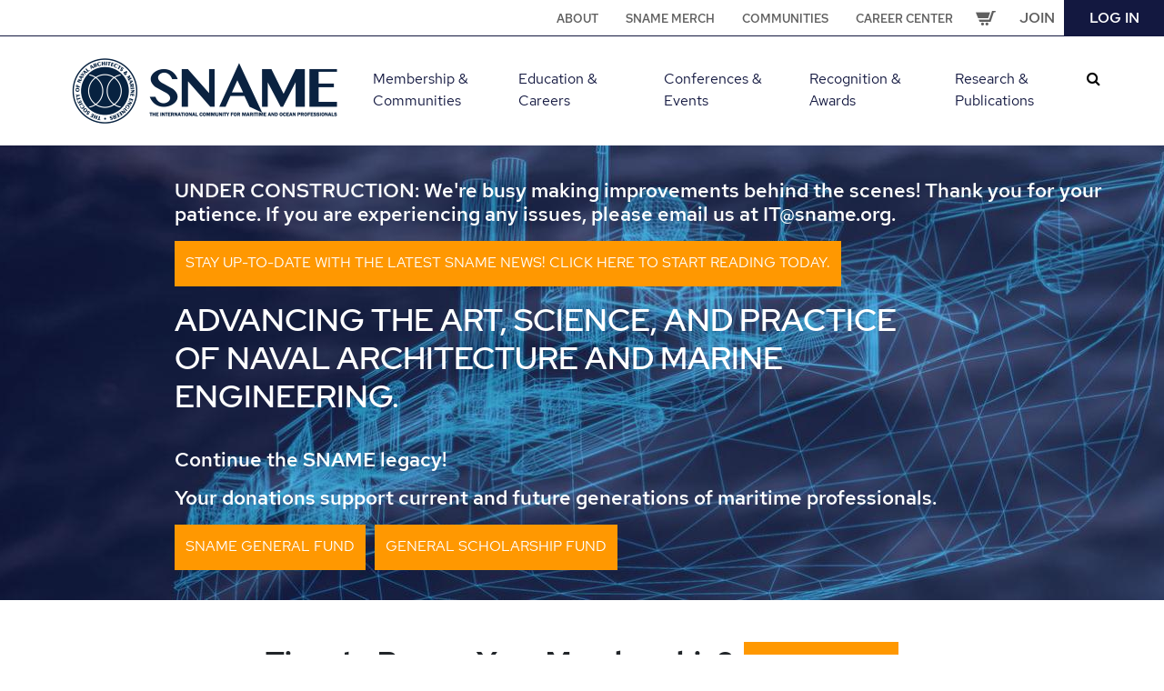

--- FILE ---
content_type: text/html; charset=UTF-8
request_url: https://sname.org/
body_size: 19028
content:

<!DOCTYPE html>
<html lang="en" dir="ltr">
<head>
<!-- Google tag (gtag.js) --> <script async src="https://www.googletagmanager.com/gtag/js?id=G-KGV6QKRMEZ"></script> <script> window.dataLayer = window.dataLayer || []; function gtag(){dataLayer.push(arguments);} gtag('js', new Date()); gtag('config', 'G-KGV6QKRMEZ'); </script>
<!-- Google Tag Manager -->
<script>(function(w,d,s,l,i){w[l]=w[l]||[];w[l].push({'gtm.start':
new Date().getTime(),event:'gtm.js'});var f=d.getElementsByTagName(s)[0],
j=d.createElement(s),dl=l!='dataLayer'?'&l='+l:'';j.async=true;j.src=
'https://www.googletagmanager.com/gtm.js?id='+i+dl;f.parentNode.insertBefore(j,f);
})(window,document,'script','dataLayer','GTM-M29MZNL');</script>
<!-- End Google Tag Manager -->
  <meta charset="utf-8" />
<link rel="shortlink" href="https://sname.org/" />
<link rel="canonical" href="https://sname.org/" />
<meta name="Generator" content="Drupal 10 (https://www.drupal.org)" />
<meta name="MobileOptimized" content="width" />
<meta name="HandheldFriendly" content="true" />
<meta name="viewport" content="width=device-width, initial-scale=1.0" />
<link rel="icon" href="/themes/custom/sname/favicon.ico" type="image/vnd.microsoft.icon" />
<script src="/sites/default/files/google_tag/gtm/google_tag.script.js?t59l1w" defer></script>

    <title>We Represent: | SNAME</title>
    <link rel="stylesheet" media="all" href="/sites/default/files/css/css_VnSEbz5AtSUipPU15hs3sY2EORLjhqKJgKmrQK4e1k0.css?delta=0&amp;language=en&amp;theme=sname&amp;include=eJxNi1EOwyAMQy-E4EhVKFYbLUBEYC23X7Wt2n4svycbpXOfC3JECitp51oczi5cHiG1oST-i64eslKrwyDhrzulRlsj3e1-_IwfRUcUth3JNUp8ButT4IyzCpaMjTLKCJHskuWCezCtI3_8k3FYeKfPNQ3BC11HSI0" />
<link rel="stylesheet" media="all" href="/sites/default/files/css/css_QEhyp-ev7ht7Zs7tY4c5xIygbiXi7oM4ga7hMHC58QM.css?delta=1&amp;language=en&amp;theme=sname&amp;include=eJxNi1EOwyAMQy-E4EhVKFYbLUBEYC23X7Wt2n4svycbpXOfC3JECitp51oczi5cHiG1oST-i64eslKrwyDhrzulRlsj3e1-_IwfRUcUth3JNUp8ButT4IyzCpaMjTLKCJHskuWCezCtI3_8k3FYeKfPNQ3BC11HSI0" />

      
        </head>


<body class="page-node-790 path-frontpage node--type-landing-page">
<!-- Google Tag Manager (noscript) -->
<noscript><iframe src="https://www.googletagmanager.com/ns.html?id=GTM-M29MZNL"
height="0" width="0" style="display:none;visibility:hidden"></iframe></noscript>
<!-- End Google Tag Manager (noscript) -->
<a href="#main-content" class="visually-hidden focusable">
  Skip to main content
</a>
<noscript><iframe src="https://www.googletagmanager.com/ns.html?id=GTM-M29MZNL" height="0" width="0" style="display:none;visibility:hidden"></iframe></noscript>
  <div class="dialog-off-canvas-main-canvas" data-off-canvas-main-canvas>
    

<div class="navigation-mobile">
  <div class="wrap-logo"></div>
  <div class="navigation-content"></div>
</div>

<div class="page">
  
<section id="topbar">

    <div class="wrap-container">

                        
  <div class="settings-tray-editable block block--topmenu" data-drupal-settingstray="editable">

  
    

      
  


  <ul class="nav">
                                                            <li class="nav-item dropdown">
                      <a href="/oursociety/aboutsname" class="nav-link" data-drupal-link-system-path="node/13">About</a>
                              </li>
                                                        <li class="nav-item dropdown">
                      <a href="https://shop.sname.org" class="nav-link">SNAME Merch</a>
                              </li>
                                                        <li class="nav-item dropdown">
                      <a href="/membership-and-communities" class="nav-link" data-drupal-link-system-path="node/178">Communities</a>
                              </li>
                                      <li class="nav-item dropdown">
                      <a href="https://jobs.sname.org" target="_blank" class="nav-link">Career Center</a>
                              </li>
            </ul>

  
  </div>

  <div class="settings-tray-editable block block--useraccountmenu" data-drupal-settingstray="editable">

  
    

      
  


  <ul class="nav navbar-nav">
                                                            <li class="nav-item dropdown">
                      <a href="https://netforum.sname.org/eweb/DynamicPage.aspx?webcode=CSCDonationsList" class="cart nav-link">Cart</a>
                              </li>
                                                        <li class="nav-item dropdown">
                      <a href="/membershipinfo/apply" class="space-lnk nav-link" data-drupal-link-system-path="node/751">Join</a>
                              </li>
                                      <li class="nav-item dropdown">
                      <a href="/user/login" class="nav-link" data-drupal-link-system-path="user/login">Log in</a>
                              </li>
            </ul>

  
  </div>


      

    </div>



</section>


      <header class="page__header" role="header">
      <div class="wrap-container">

          
  <div class="block-branding">
    <a href="/" title="Home" rel="home">
      <img src="/sites/default/files/SNAME%20Logo_Dark%20Blue%20%28transparent%20background%29%20315x88.png" alt="Home" />
    </a>
  </div>

  <div class="settings-tray-editable block block--mainnavigation" data-drupal-settingstray="editable">

  
    

      

                            <ul class="menu menu--simple-mega-menu">
                                        <li class="menu-item menu-item--expanded">
                <a href="/membership-and-communities" data-simple-mega-menu="5" data-drupal-link-system-path="node/178">Membership &amp; Communities</a>

                                            <div class="mega-menu-wrapper">
                            <div class="mega-menu-background"></div>
                            

<div class="simple-mega-menu mega-menu-item mega-menu-item-main-5 simple-mega-menu-type-megamenu view-mode-before">
    
<div  class="menu-wrap-container">
    
<div  class="group-left">
    
      <div class="megamenu__field-menu-section">
              <div class="field__item">  <div class="paragraph paragraph--type--menu paragraph--view-mode--default">
          
            <div class="menu__field-title-menu">Communities</div>
      
      <div class="menu__item">
              <div class="field__item">  <div class="paragraph paragraph--type--menu-item paragraph--view-mode--default">
          
            <div class="menu-item__field-mnu-item-link"><a href="https://communities.sname.org/oursociety/allcommunities">Communities</a></div>
      
      </div>
</div>
              <div class="field__item">  <div class="paragraph paragraph--type--menu-item paragraph--view-mode--default">
          
            <div class="menu-item__field-mnu-item-link"><a href="/standing-committees">Standing Committees</a></div>
      
      </div>
</div>
              <div class="field__item">  <div class="paragraph paragraph--type--menu-item paragraph--view-mode--default">
          
            <div class="menu-item__field-mnu-item-link"><a href="https://communities.sname.org/studentsteeringcommittee/home">Students</a></div>
      
      </div>
</div>
              <div class="field__item">  <div class="paragraph paragraph--type--menu-item paragraph--view-mode--default">
          
            <div class="menu-item__field-mnu-item-link"><a href="https://communities.sname.org/youngprofessionals/home">Young Professionals</a></div>
      
      </div>
</div>
              <div class="field__item">  <div class="paragraph paragraph--type--menu-item paragraph--view-mode--default">
          
            <div class="menu-item__field-mnu-item-link"><a href="/section-leadership">Section Leadership </a></div>
      
      </div>
</div>
              <div class="field__item">  <div class="paragraph paragraph--type--button paragraph--view-mode--default">
          <div class="btn-paragraph btn-link-paragraph">

                        <div class="button__field-link"><a href="/find-section">Find My Section </a></div>
            </div>
      </div>
</div>
          </div>
  
      </div>
</div>
              <div class="field__item">  <div class="paragraph paragraph--type--menu paragraph--view-mode--default">
          
            <div class="menu__field-title-menu">Become a Member</div>
      
      <div class="menu__item">
              <div class="field__item">  <div class="paragraph paragraph--type--menu-item paragraph--view-mode--default">
          
            <div class="menu-item__field-mnu-item-link"><a href="/benefits-membership">Benefits of Membership</a></div>
      
      </div>
</div>
              <div class="field__item">  <div class="paragraph paragraph--type--menu-item paragraph--view-mode--default">
          
            <div class="menu-item__field-mnu-item-link"><a href="/dashboard">Renew Membership</a></div>
      
      </div>
</div>
              <div class="field__item">  <div class="paragraph paragraph--type--menu-item paragraph--view-mode--default">
          
            <div class="menu-item__field-mnu-item-link"><a href="/become-corporate-affiliate">Corporate Affiliate Program</a></div>
      
      </div>
</div>
              <div class="field__item">  <div class="paragraph paragraph--type--button paragraph--view-mode--default">
          <div class="btn-paragraph btn-link-paragraph">

                        <div class="button__field-link"><a href="/membershipinfo/apply">JOIN SNAME </a></div>
            </div>
      </div>
</div>
          </div>
  
      </div>
</div>
              <div class="field__item">  <div class="paragraph paragraph--type--menu paragraph--view-mode--default">
          
            <div class="menu__field-title-menu">Member Resources</div>
      
      <div class="menu__item">
              <div class="field__item">  <div class="paragraph paragraph--type--menu-item paragraph--view-mode--default">
          
            <div class="menu-item__field-mnu-item-link"><a href="/membership/membership-directory">Member Directory </a></div>
      
      </div>
</div>
              <div class="field__item">  <div class="paragraph paragraph--type--menu-item paragraph--view-mode--default">
          
            <div class="menu-item__field-mnu-item-link"><a href="https://sname.org/sites/default/files/2025-09/TR%20Organization%20Chart%20-%20Ashcroft%20-%20Rev%20%2022%20September%202025.pdf">T&amp;R Organizational Chart</a></div>
      
      </div>
</div>
              <div class="field__item">  <div class="paragraph paragraph--type--menu-item paragraph--view-mode--default">
          
            <div class="menu-item__field-mnu-item-link"><a href="https://www.sname.org/section-leadership-toolkit">Section Leadership Toolkit</a></div>
      
      </div>
</div>
              <div class="field__item">  <div class="paragraph paragraph--type--menu-item paragraph--view-mode--default">
          
            <div class="menu-item__field-mnu-item-link"><a href="/form/transition-from-associate-member">Transition to Professional Member</a></div>
      
      </div>
</div>
              <div class="field__item">  <div class="paragraph paragraph--type--button paragraph--view-mode--default">
          <div class="btn-paragraph btn-link-paragraph">

                        <div class="button__field-link"><a href="https://www.sname.org/dashboard">Go to My Dashboard</a></div>
            </div>
      </div>
</div>
          </div>
  
      </div>
</div>
          </div>
  
  </div>
  </div></div>

                                    
                            

<div class="simple-mega-menu mega-menu-item simple-mega-menu-type-megamenu view-mode-after">
  
<div  class="menu-wrap-container">
    
<div  class="group-left">
    
      <div class="megamenu__field-menu-section">
              <div class="field__item">  <div class="paragraph paragraph--type--menu paragraph--view-mode--default">
          
            <div class="menu__field-title-menu">Communities</div>
      
      <div class="menu__item">
              <div class="field__item">  <div class="paragraph paragraph--type--menu-item paragraph--view-mode--default">
          
            <div class="menu-item__field-mnu-item-link"><a href="https://communities.sname.org/oursociety/allcommunities">Communities</a></div>
      
      </div>
</div>
              <div class="field__item">  <div class="paragraph paragraph--type--menu-item paragraph--view-mode--default">
          
            <div class="menu-item__field-mnu-item-link"><a href="/standing-committees">Standing Committees</a></div>
      
      </div>
</div>
              <div class="field__item">  <div class="paragraph paragraph--type--menu-item paragraph--view-mode--default">
          
            <div class="menu-item__field-mnu-item-link"><a href="https://communities.sname.org/studentsteeringcommittee/home">Students</a></div>
      
      </div>
</div>
              <div class="field__item">  <div class="paragraph paragraph--type--menu-item paragraph--view-mode--default">
          
            <div class="menu-item__field-mnu-item-link"><a href="https://communities.sname.org/youngprofessionals/home">Young Professionals</a></div>
      
      </div>
</div>
              <div class="field__item">  <div class="paragraph paragraph--type--menu-item paragraph--view-mode--default">
          
            <div class="menu-item__field-mnu-item-link"><a href="/section-leadership">Section Leadership </a></div>
      
      </div>
</div>
              <div class="field__item">  <div class="paragraph paragraph--type--button paragraph--view-mode--default">
          <div class="btn-paragraph btn-link-paragraph">

                        <div class="button__field-link"><a href="/find-section">Find My Section </a></div>
            </div>
      </div>
</div>
          </div>
  
      </div>
</div>
              <div class="field__item">  <div class="paragraph paragraph--type--menu paragraph--view-mode--default">
          
            <div class="menu__field-title-menu">Become a Member</div>
      
      <div class="menu__item">
              <div class="field__item">  <div class="paragraph paragraph--type--menu-item paragraph--view-mode--default">
          
            <div class="menu-item__field-mnu-item-link"><a href="/benefits-membership">Benefits of Membership</a></div>
      
      </div>
</div>
              <div class="field__item">  <div class="paragraph paragraph--type--menu-item paragraph--view-mode--default">
          
            <div class="menu-item__field-mnu-item-link"><a href="/dashboard">Renew Membership</a></div>
      
      </div>
</div>
              <div class="field__item">  <div class="paragraph paragraph--type--menu-item paragraph--view-mode--default">
          
            <div class="menu-item__field-mnu-item-link"><a href="/become-corporate-affiliate">Corporate Affiliate Program</a></div>
      
      </div>
</div>
              <div class="field__item">  <div class="paragraph paragraph--type--button paragraph--view-mode--default">
          <div class="btn-paragraph btn-link-paragraph">

                        <div class="button__field-link"><a href="/membershipinfo/apply">JOIN SNAME </a></div>
            </div>
      </div>
</div>
          </div>
  
      </div>
</div>
              <div class="field__item">  <div class="paragraph paragraph--type--menu paragraph--view-mode--default">
          
            <div class="menu__field-title-menu">Member Resources</div>
      
      <div class="menu__item">
              <div class="field__item">  <div class="paragraph paragraph--type--menu-item paragraph--view-mode--default">
          
            <div class="menu-item__field-mnu-item-link"><a href="/membership/membership-directory">Member Directory </a></div>
      
      </div>
</div>
              <div class="field__item">  <div class="paragraph paragraph--type--menu-item paragraph--view-mode--default">
          
            <div class="menu-item__field-mnu-item-link"><a href="https://sname.org/sites/default/files/2025-09/TR%20Organization%20Chart%20-%20Ashcroft%20-%20Rev%20%2022%20September%202025.pdf">T&amp;R Organizational Chart</a></div>
      
      </div>
</div>
              <div class="field__item">  <div class="paragraph paragraph--type--menu-item paragraph--view-mode--default">
          
            <div class="menu-item__field-mnu-item-link"><a href="https://www.sname.org/section-leadership-toolkit">Section Leadership Toolkit</a></div>
      
      </div>
</div>
              <div class="field__item">  <div class="paragraph paragraph--type--menu-item paragraph--view-mode--default">
          
            <div class="menu-item__field-mnu-item-link"><a href="/form/transition-from-associate-member">Transition to Professional Member</a></div>
      
      </div>
</div>
              <div class="field__item">  <div class="paragraph paragraph--type--button paragraph--view-mode--default">
          <div class="btn-paragraph btn-link-paragraph">

                        <div class="button__field-link"><a href="https://www.sname.org/dashboard">Go to My Dashboard</a></div>
            </div>
      </div>
</div>
          </div>
  
      </div>
</div>
          </div>
  
  </div>
  </div></div>

                        </div>
                    
            </li>
                                <li class="menu-item menu-item--expanded">
                <a href="/education-careers" data-simple-mega-menu="4" data-drupal-link-system-path="node/773">Education &amp; Careers</a>

                                            <div class="mega-menu-wrapper">
                            <div class="mega-menu-background"></div>
                            

<div class="simple-mega-menu mega-menu-item mega-menu-item-main-4 simple-mega-menu-type-megamenu view-mode-before">
    
<div  class="menu-wrap-container">
    
<div  class="group-left">
    
      <div class="megamenu__field-menu-section">
              <div class="field__item">  <div class="paragraph paragraph--type--menu paragraph--view-mode--default">
          
            <div class="menu__field-title-menu">Education</div>
      
      <div class="menu__item">
              <div class="field__item">  <div class="paragraph paragraph--type--menu-item paragraph--view-mode--default">
          
            <div class="menu-item__field-mnu-item-link"><a href="/webinar-library">Webinar Library</a></div>
      
      </div>
</div>
              <div class="field__item">  <div class="paragraph paragraph--type--menu-item paragraph--view-mode--default">
          
            <div class="menu-item__field-mnu-item-link"><a href="/professional-engineer-pe-review-course-sname-member-only-feature">PE Review Course (PERC)</a></div>
      
      </div>
</div>
              <div class="field__item">  <div class="paragraph paragraph--type--menu-item paragraph--view-mode--default">
          
            <div class="menu-item__field-mnu-item-link"><a href="/professional-development-hours-pdh">Professional Development</a></div>
      
      </div>
</div>
              <div class="field__item">  <div class="paragraph paragraph--type--button paragraph--view-mode--default">
          <div class="btn-paragraph btn-link-paragraph">

                        <div class="button__field-link"><a href="https://communities.sname.org/events/calendar">Upcoming Webinars</a></div>
            </div>
      </div>
</div>
          </div>
  
      </div>
</div>
              <div class="field__item">  <div class="paragraph paragraph--type--menu paragraph--view-mode--default">
          
            <div class="menu__field-title-menu">Careers</div>
      
      <div class="menu__item">
              <div class="field__item">  <div class="paragraph paragraph--type--menu-item paragraph--view-mode--default">
          
            <div class="menu-item__field-mnu-item-link"><a href="https://jobs.sname.org/">Career Center</a></div>
      
      </div>
</div>
              <div class="field__item">  <div class="paragraph paragraph--type--menu-item paragraph--view-mode--default">
          
            <div class="menu-item__field-mnu-item-link"><a href="/careers-maritime-industry">Careers in the Maritime Industry</a></div>
      
      </div>
</div>
              <div class="field__item">  <div class="paragraph paragraph--type--menu-item paragraph--view-mode--default">
          
            <div class="menu-item__field-mnu-item-link"><a href="https://jobs.sname.org/career-resources/">Career Planning Resources</a></div>
      
      </div>
</div>
          </div>
  
      </div>
</div>
              <div class="field__item">  <div class="paragraph paragraph--type--menu paragraph--view-mode--default">
          
            <div class="menu__field-title-menu">Resources</div>
      
      <div class="menu__item">
              <div class="field__item">  <div class="paragraph paragraph--type--menu-item paragraph--view-mode--default">
          
            <div class="menu-item__field-mnu-item-link"><a href="/scholarships">Scholarships</a></div>
      
      </div>
</div>
              <div class="field__item">  <div class="paragraph paragraph--type--menu-item paragraph--view-mode--default">
          
            <div class="menu-item__field-mnu-item-link"><a href="/booksproceedingscds">Text &amp; Reference Books</a></div>
      
      </div>
</div>
              <div class="field__item">  <div class="paragraph paragraph--type--menu-item paragraph--view-mode--default">
          
            <div class="menu-item__field-mnu-item-link"><a href="/publications">Technical Library &amp; Publications</a></div>
      
      </div>
</div>
          </div>
  
      </div>
</div>
          </div>
  
  </div>
<div  class="group-right">
    
      <div class="megamenu__field-section-right">
              <div class="field__item">  


  <div class="img--align-center paragraph paragraph--type--image paragraph--view-mode--default">
                  
            <div class="image__field-image"><div class="media media--type-image media--view-mode-default">
  
      
  <div class="image__field-media-image">
    <div class="field__label font-weight-bold visually-hidden">
      Image    </div>
                  <div class="field__item">  
<img loading="lazy" src="/sites/default/files/styles/media_default/public/media/images/AdobeStock_131974646_3.jpeg?itok=GkEutxhp" width="300" height="200" class="img" src="/sites/default/files/styles/media_default/public/media/images/AdobeStock_131974646_3.jpeg?itok=GkEutxhp" alt="" />


</div>
              </div>

  </div>
</div>
      
            </div>
</div>
              <div class="field__item">  <div class="paragraph paragraph--type--cta paragraph--view-mode--default">
          
      <div class="cta__item">
              <div class="field__item">  <div class="paragraph paragraph--type--cta-item paragraph--view-mode--default">
          
      <div class="cta-item__field-cta">
              <div class="field__item">  <div class="paragraph paragraph--type--button paragraph--view-mode--default">
          <div class="btn-paragraph btn-link-paragraph">

                        <div class="button__field-link"><a href="/scholarships">Scholarship Opportunities</a></div>
            </div>
      </div>
</div>
          </div>
  
      </div>
</div>
          </div>
  
      </div>
</div>
          </div>
  
  </div>
  </div></div>

                                    
                            

<div class="simple-mega-menu mega-menu-item simple-mega-menu-type-megamenu view-mode-after">
  
<div  class="menu-wrap-container">
    
<div  class="group-left">
    
      <div class="megamenu__field-menu-section">
              <div class="field__item">  <div class="paragraph paragraph--type--menu paragraph--view-mode--default">
          
            <div class="menu__field-title-menu">Education</div>
      
      <div class="menu__item">
              <div class="field__item">  <div class="paragraph paragraph--type--menu-item paragraph--view-mode--default">
          
            <div class="menu-item__field-mnu-item-link"><a href="/webinar-library">Webinar Library</a></div>
      
      </div>
</div>
              <div class="field__item">  <div class="paragraph paragraph--type--menu-item paragraph--view-mode--default">
          
            <div class="menu-item__field-mnu-item-link"><a href="/professional-engineer-pe-review-course-sname-member-only-feature">PE Review Course (PERC)</a></div>
      
      </div>
</div>
              <div class="field__item">  <div class="paragraph paragraph--type--menu-item paragraph--view-mode--default">
          
            <div class="menu-item__field-mnu-item-link"><a href="/professional-development-hours-pdh">Professional Development</a></div>
      
      </div>
</div>
              <div class="field__item">  <div class="paragraph paragraph--type--button paragraph--view-mode--default">
          <div class="btn-paragraph btn-link-paragraph">

                        <div class="button__field-link"><a href="https://communities.sname.org/events/calendar">Upcoming Webinars</a></div>
            </div>
      </div>
</div>
          </div>
  
      </div>
</div>
              <div class="field__item">  <div class="paragraph paragraph--type--menu paragraph--view-mode--default">
          
            <div class="menu__field-title-menu">Careers</div>
      
      <div class="menu__item">
              <div class="field__item">  <div class="paragraph paragraph--type--menu-item paragraph--view-mode--default">
          
            <div class="menu-item__field-mnu-item-link"><a href="https://jobs.sname.org/">Career Center</a></div>
      
      </div>
</div>
              <div class="field__item">  <div class="paragraph paragraph--type--menu-item paragraph--view-mode--default">
          
            <div class="menu-item__field-mnu-item-link"><a href="/careers-maritime-industry">Careers in the Maritime Industry</a></div>
      
      </div>
</div>
              <div class="field__item">  <div class="paragraph paragraph--type--menu-item paragraph--view-mode--default">
          
            <div class="menu-item__field-mnu-item-link"><a href="https://jobs.sname.org/career-resources/">Career Planning Resources</a></div>
      
      </div>
</div>
          </div>
  
      </div>
</div>
              <div class="field__item">  <div class="paragraph paragraph--type--menu paragraph--view-mode--default">
          
            <div class="menu__field-title-menu">Resources</div>
      
      <div class="menu__item">
              <div class="field__item">  <div class="paragraph paragraph--type--menu-item paragraph--view-mode--default">
          
            <div class="menu-item__field-mnu-item-link"><a href="/scholarships">Scholarships</a></div>
      
      </div>
</div>
              <div class="field__item">  <div class="paragraph paragraph--type--menu-item paragraph--view-mode--default">
          
            <div class="menu-item__field-mnu-item-link"><a href="/booksproceedingscds">Text &amp; Reference Books</a></div>
      
      </div>
</div>
              <div class="field__item">  <div class="paragraph paragraph--type--menu-item paragraph--view-mode--default">
          
            <div class="menu-item__field-mnu-item-link"><a href="/publications">Technical Library &amp; Publications</a></div>
      
      </div>
</div>
          </div>
  
      </div>
</div>
          </div>
  
  </div>
<div  class="group-right">
    
      <div class="megamenu__field-section-right">
              <div class="field__item">  


  <div class="img--align-center paragraph paragraph--type--image paragraph--view-mode--default">
                  
            <div class="image__field-image"><div class="media media--type-image media--view-mode-default">
  
      
  <div class="image__field-media-image">
    <div class="field__label font-weight-bold visually-hidden">
      Image    </div>
                  <div class="field__item">  
<img loading="lazy" src="/sites/default/files/styles/media_default/public/media/images/AdobeStock_131974646_3.jpeg?itok=GkEutxhp" width="300" height="200" class="img" src="/sites/default/files/styles/media_default/public/media/images/AdobeStock_131974646_3.jpeg?itok=GkEutxhp" alt="" />


</div>
              </div>

  </div>
</div>
      
            </div>
</div>
              <div class="field__item">  <div class="paragraph paragraph--type--cta paragraph--view-mode--default">
          
      <div class="cta__item">
              <div class="field__item">  <div class="paragraph paragraph--type--cta-item paragraph--view-mode--default">
          
      <div class="cta-item__field-cta">
              <div class="field__item">  <div class="paragraph paragraph--type--button paragraph--view-mode--default">
          <div class="btn-paragraph btn-link-paragraph">

                        <div class="button__field-link"><a href="/scholarships">Scholarship Opportunities</a></div>
            </div>
      </div>
</div>
          </div>
  
      </div>
</div>
          </div>
  
      </div>
</div>
          </div>
  
  </div>
  </div></div>

                        </div>
                    
            </li>
                                <li class="menu-item menu-item--expanded">
                <a href="/conferences-and-events" data-simple-mega-menu="3" data-drupal-link-system-path="node/766">Conferences &amp; Events</a>

                                            <div class="mega-menu-wrapper">
                            <div class="mega-menu-background"></div>
                            

<div class="simple-mega-menu mega-menu-item mega-menu-item-main-3 simple-mega-menu-type-megamenu view-mode-before">
    
<div  class="menu-wrap-container">
    
<div  class="group-left">
    
      <div class="megamenu__field-menu-section">
              <div class="field__item">  <div class="paragraph paragraph--type--image-with-link paragraph--view-mode--default">
          
            <div class="image-with-link__field-headline">SAVE THE DATE FOR SMC 2026!</div>
      
            <div class="image-with-link__field-menu-image">  
<a href="https://sname.org/sname-maritime-convention-2026"><img loading="lazy" src="/sites/default/files/styles/image_with_link/public/media/images/SMC%202026%20Dates.jpg?itok=yix7B6Pr" width="240" height="125" class="img" alt></a>


</div>
      
      <div class="image-with-link__field-simple-link">
              <div class="field__item"><a href="https://sname.org/sname-maritime-convention-2026">SMC 2026 Details Coming Soon!</a></div>
          </div>
  
      </div>
</div>
              <div class="field__item">  <div class="paragraph paragraph--type--image-with-link paragraph--view-mode--default">
          
            <div class="image-with-link__field-headline">Partner with SNAME!</div>
      
            <div class="image-with-link__field-menu-image">  
<a href="https://www.sname.org/become-corporate-affiliate"><img loading="lazy" src="/sites/default/files/styles/image_with_link/public/media/images/CAP%20Logo%20new_0.jpg?itok=7-d-Vn92" width="240" height="125" class="img" alt></a>


</div>
      
      <div class="image-with-link__field-simple-link">
              <div class="field__item"><a href="https://www.sname.org/sites/default/files/2022-07/SNAME%20Corp%20Affiliate%20e-brochure%20-July%202022.pdf">Download the PDF</a></div>
          </div>
  
      </div>
</div>
          </div>
  
  </div>
<div  class="group-right">
    
      <div class="megamenu__field-section-right">
              <div class="field__item">  <div class="paragraph paragraph--type--cta paragraph--view-mode--default">
          
      <div class="cta__item">
              <div class="field__item">  <div class="paragraph paragraph--type--cta-item paragraph--view-mode--default">
          
      <div class="cta-item__field-cta">
              <div class="field__item">  <div class="paragraph paragraph--type--button paragraph--view-mode--default">
          <div class="btn-paragraph btn-link-paragraph">

                        <div class="button__field-link"><a href="/form/sname-event-webinar-setup-reques">Request an Event</a></div>
            </div>
      </div>
</div>
              <div class="field__item">  <div class="paragraph paragraph--type--button paragraph--view-mode--default">
          <div class="btn-paragraph btn-link-paragraph">

                        <div class="button__field-link"><a href="https://communities.sname.org/events/calendar">Upcoming Events</a></div>
            </div>
      </div>
</div>
              <div class="field__item">  <div class="paragraph paragraph--type--button paragraph--view-mode--default">
          <div class="btn-paragraph btn-link-paragraph">

                        <div class="button__field-link"><a href="/webinar-library">Access Webinar Library</a></div>
            </div>
      </div>
</div>
              <div class="field__item">  <div class="paragraph paragraph--type--button paragraph--view-mode--default">
          <div class="btn-paragraph btn-link-paragraph">

                        <div class="button__field-link"><a href="/advertising-opportunities">Advertising Opportunites</a></div>
            </div>
      </div>
</div>
              <div class="field__item">  <div class="paragraph paragraph--type--button paragraph--view-mode--default">
          <div class="btn-paragraph btn-link-paragraph">

                        <div class="button__field-link"><a href="/become-corporate-affiliate">Become a Corporate Affiliate</a></div>
            </div>
      </div>
</div>
          </div>
  
      </div>
</div>
          </div>
  
      </div>
</div>
          </div>
  
  </div>
  </div></div>

                                    
                            

<div class="simple-mega-menu mega-menu-item simple-mega-menu-type-megamenu view-mode-after">
  
<div  class="menu-wrap-container">
    
<div  class="group-left">
    
      <div class="megamenu__field-menu-section">
              <div class="field__item">  <div class="paragraph paragraph--type--image-with-link paragraph--view-mode--default">
          
            <div class="image-with-link__field-headline">SAVE THE DATE FOR SMC 2026!</div>
      
            <div class="image-with-link__field-menu-image">  
<a href="https://sname.org/sname-maritime-convention-2026"><img loading="lazy" src="/sites/default/files/styles/image_with_link/public/media/images/SMC%202026%20Dates.jpg?itok=yix7B6Pr" width="240" height="125" class="img" alt></a>


</div>
      
      <div class="image-with-link__field-simple-link">
              <div class="field__item"><a href="https://sname.org/sname-maritime-convention-2026">SMC 2026 Details Coming Soon!</a></div>
          </div>
  
      </div>
</div>
              <div class="field__item">  <div class="paragraph paragraph--type--image-with-link paragraph--view-mode--default">
          
            <div class="image-with-link__field-headline">Partner with SNAME!</div>
      
            <div class="image-with-link__field-menu-image">  
<a href="https://www.sname.org/become-corporate-affiliate"><img loading="lazy" src="/sites/default/files/styles/image_with_link/public/media/images/CAP%20Logo%20new_0.jpg?itok=7-d-Vn92" width="240" height="125" class="img" alt></a>


</div>
      
      <div class="image-with-link__field-simple-link">
              <div class="field__item"><a href="https://www.sname.org/sites/default/files/2022-07/SNAME%20Corp%20Affiliate%20e-brochure%20-July%202022.pdf">Download the PDF</a></div>
          </div>
  
      </div>
</div>
          </div>
  
  </div>
<div  class="group-right">
    
      <div class="megamenu__field-section-right">
              <div class="field__item">  <div class="paragraph paragraph--type--cta paragraph--view-mode--default">
          
      <div class="cta__item">
              <div class="field__item">  <div class="paragraph paragraph--type--cta-item paragraph--view-mode--default">
          
      <div class="cta-item__field-cta">
              <div class="field__item">  <div class="paragraph paragraph--type--button paragraph--view-mode--default">
          <div class="btn-paragraph btn-link-paragraph">

                        <div class="button__field-link"><a href="/form/sname-event-webinar-setup-reques">Request an Event</a></div>
            </div>
      </div>
</div>
              <div class="field__item">  <div class="paragraph paragraph--type--button paragraph--view-mode--default">
          <div class="btn-paragraph btn-link-paragraph">

                        <div class="button__field-link"><a href="https://communities.sname.org/events/calendar">Upcoming Events</a></div>
            </div>
      </div>
</div>
              <div class="field__item">  <div class="paragraph paragraph--type--button paragraph--view-mode--default">
          <div class="btn-paragraph btn-link-paragraph">

                        <div class="button__field-link"><a href="/webinar-library">Access Webinar Library</a></div>
            </div>
      </div>
</div>
              <div class="field__item">  <div class="paragraph paragraph--type--button paragraph--view-mode--default">
          <div class="btn-paragraph btn-link-paragraph">

                        <div class="button__field-link"><a href="/advertising-opportunities">Advertising Opportunites</a></div>
            </div>
      </div>
</div>
              <div class="field__item">  <div class="paragraph paragraph--type--button paragraph--view-mode--default">
          <div class="btn-paragraph btn-link-paragraph">

                        <div class="button__field-link"><a href="/become-corporate-affiliate">Become a Corporate Affiliate</a></div>
            </div>
      </div>
</div>
          </div>
  
      </div>
</div>
          </div>
  
      </div>
</div>
          </div>
  
  </div>
  </div></div>

                        </div>
                    
            </li>
                                <li class="menu-item menu-item--expanded">
                <a href="/medals" data-simple-mega-menu="2" data-drupal-link-system-path="node/754">Recognition &amp; Awards</a>

                                            <div class="mega-menu-wrapper">
                            <div class="mega-menu-background"></div>
                            

<div class="simple-mega-menu mega-menu-item mega-menu-item-main-2 simple-mega-menu-type-megamenu view-mode-before">
    
<div  class="menu-wrap-container">
    
<div  class="group-left">
    
      <div class="megamenu__field-menu-section">
              <div class="field__item">  <div class="paragraph paragraph--type--title-and-image paragraph--view-mode--default">
          
            <div class="title-and-image__field-heading-mg">Scholarships</div>
      
            <div class="title-and-image__field-image">  
<a href="https://sname.org/scholarships"><img loading="lazy" src="/sites/default/files/styles/title_and_image/public/media/images/AdobeStock_244023525_1.jpeg?itok=dYE8HX3M" width="240" height="160" class="img" alt></a>


</div>
      
      </div>
</div>
              <div class="field__item">  <div class="paragraph paragraph--type--title-and-image paragraph--view-mode--default">
          
            <div class="title-and-image__field-heading-mg">Medals</div>
      
            <div class="title-and-image__field-image">  
<a href="https://sname.org/medals"><img loading="lazy" src="/sites/default/files/styles/title_and_image/public/media/images/AdobeStock_91147324.jpeg?itok=JQsSGls2" width="240" height="160" class="img" alt></a>


</div>
      
      </div>
</div>
              <div class="field__item">  <div class="paragraph paragraph--type--title-and-image paragraph--view-mode--default">
          
            <div class="title-and-image__field-heading-mg">Awards</div>
      
            <div class="title-and-image__field-image">  
<a href="https://sname.org/awards"><img loading="lazy" src="/sites/default/files/styles/title_and_image/public/media/images/AdobeStock_210211160_0.jpeg?itok=O8s89Ib5" width="240" height="160" class="img" alt></a>


</div>
      
      </div>
</div>
              <div class="field__item">  <div class="paragraph paragraph--type--title-and-image paragraph--view-mode--default">
          
            <div class="title-and-image__field-heading-mg">2025 Winners</div>
      
            <div class="title-and-image__field-image">  
<a href="https://sname.org/2020-medals-awards"><img loading="lazy" src="/sites/default/files/styles/title_and_image/public/media/images/AdobeStock_296439847_0.jpeg?itok=zYk12MiL" width="240" height="160" class="img" alt></a>


</div>
      
      </div>
</div>
          </div>
  
  </div>
<div  class="group-right">
    
      <div class="megamenu__field-section-right">
              <div class="field__item">  <div class="paragraph paragraph--type--cta paragraph--view-mode--default">
          
      <div class="cta__item">
              <div class="field__item">  <div class="paragraph paragraph--type--cta-item paragraph--view-mode--default">
          
      <div class="cta-item__field-cta">
              <div class="field__item">  <div class="paragraph paragraph--type--button paragraph--view-mode--default">
          <div class="btn-paragraph btn-link-paragraph">

                        <div class="button__field-link"><a href="/form/award-nomination-form">Submit a Nomination for a Medal</a></div>
            </div>
      </div>
</div>
              <div class="field__item">  <div class="paragraph paragraph--type--button paragraph--view-mode--default">
          <div class="btn-paragraph btn-link-paragraph">

                        <div class="button__field-link"><a href="/form/fellows-nomination-form">Nominate a Member for Fellow</a></div>
            </div>
      </div>
</div>
              <div class="field__item">  <div class="paragraph paragraph--type--button paragraph--view-mode--default">
          <div class="btn-paragraph btn-link-paragraph">

                        <div class="button__field-link"><a href="/form/graduate-scholarship-ap-new">Apply for a Graduate Scholarship</a></div>
            </div>
      </div>
</div>
              <div class="field__item">  <div class="paragraph paragraph--type--button paragraph--view-mode--default">
          <div class="btn-paragraph btn-link-paragraph">

                        <div class="button__field-link"><a href="/form/undergraduate-scholarship-applic">Apply for an Undergraduate Scholarship</a></div>
            </div>
      </div>
</div>
          </div>
  
      </div>
</div>
          </div>
  
      </div>
</div>
          </div>
  
  </div>
  </div></div>

                                    
                            

<div class="simple-mega-menu mega-menu-item simple-mega-menu-type-megamenu view-mode-after">
  
<div  class="menu-wrap-container">
    
<div  class="group-left">
    
      <div class="megamenu__field-menu-section">
              <div class="field__item">  <div class="paragraph paragraph--type--title-and-image paragraph--view-mode--default">
          
            <div class="title-and-image__field-heading-mg">Scholarships</div>
      
            <div class="title-and-image__field-image">  
<a href="https://sname.org/scholarships"><img loading="lazy" src="/sites/default/files/styles/title_and_image/public/media/images/AdobeStock_244023525_1.jpeg?itok=dYE8HX3M" width="240" height="160" class="img" alt></a>


</div>
      
      </div>
</div>
              <div class="field__item">  <div class="paragraph paragraph--type--title-and-image paragraph--view-mode--default">
          
            <div class="title-and-image__field-heading-mg">Medals</div>
      
            <div class="title-and-image__field-image">  
<a href="https://sname.org/medals"><img loading="lazy" src="/sites/default/files/styles/title_and_image/public/media/images/AdobeStock_91147324.jpeg?itok=JQsSGls2" width="240" height="160" class="img" alt></a>


</div>
      
      </div>
</div>
              <div class="field__item">  <div class="paragraph paragraph--type--title-and-image paragraph--view-mode--default">
          
            <div class="title-and-image__field-heading-mg">Awards</div>
      
            <div class="title-and-image__field-image">  
<a href="https://sname.org/awards"><img loading="lazy" src="/sites/default/files/styles/title_and_image/public/media/images/AdobeStock_210211160_0.jpeg?itok=O8s89Ib5" width="240" height="160" class="img" alt></a>


</div>
      
      </div>
</div>
              <div class="field__item">  <div class="paragraph paragraph--type--title-and-image paragraph--view-mode--default">
          
            <div class="title-and-image__field-heading-mg">2025 Winners</div>
      
            <div class="title-and-image__field-image">  
<a href="https://sname.org/2020-medals-awards"><img loading="lazy" src="/sites/default/files/styles/title_and_image/public/media/images/AdobeStock_296439847_0.jpeg?itok=zYk12MiL" width="240" height="160" class="img" alt></a>


</div>
      
      </div>
</div>
          </div>
  
  </div>
<div  class="group-right">
    
      <div class="megamenu__field-section-right">
              <div class="field__item">  <div class="paragraph paragraph--type--cta paragraph--view-mode--default">
          
      <div class="cta__item">
              <div class="field__item">  <div class="paragraph paragraph--type--cta-item paragraph--view-mode--default">
          
      <div class="cta-item__field-cta">
              <div class="field__item">  <div class="paragraph paragraph--type--button paragraph--view-mode--default">
          <div class="btn-paragraph btn-link-paragraph">

                        <div class="button__field-link"><a href="/form/award-nomination-form">Submit a Nomination for a Medal</a></div>
            </div>
      </div>
</div>
              <div class="field__item">  <div class="paragraph paragraph--type--button paragraph--view-mode--default">
          <div class="btn-paragraph btn-link-paragraph">

                        <div class="button__field-link"><a href="/form/fellows-nomination-form">Nominate a Member for Fellow</a></div>
            </div>
      </div>
</div>
              <div class="field__item">  <div class="paragraph paragraph--type--button paragraph--view-mode--default">
          <div class="btn-paragraph btn-link-paragraph">

                        <div class="button__field-link"><a href="/form/graduate-scholarship-ap-new">Apply for a Graduate Scholarship</a></div>
            </div>
      </div>
</div>
              <div class="field__item">  <div class="paragraph paragraph--type--button paragraph--view-mode--default">
          <div class="btn-paragraph btn-link-paragraph">

                        <div class="button__field-link"><a href="/form/undergraduate-scholarship-applic">Apply for an Undergraduate Scholarship</a></div>
            </div>
      </div>
</div>
          </div>
  
      </div>
</div>
          </div>
  
      </div>
</div>
          </div>
  
  </div>
  </div></div>

                        </div>
                    
            </li>
                                <li class="menu-item menu-item--expanded">
                <a href="/publications" data-simple-mega-menu="1" data-drupal-link-system-path="node/764">Research &amp; Publications</a>

                                            <div class="mega-menu-wrapper">
                            <div class="mega-menu-background"></div>
                            

<div class="simple-mega-menu mega-menu-item mega-menu-item-main-1 simple-mega-menu-type-megamenu view-mode-before">
    
<div  class="menu-wrap-container">
    
<div  class="group-left">
    
      <div class="megamenu__field-menu-section">
              <div class="field__item">  <div class="paragraph paragraph--type--menu paragraph--view-mode--default">
          
            <div class="menu__field-title-menu">Journals &amp; Transactions</div>
      
      <div class="menu__item">
              <div class="field__item">  <div class="paragraph paragraph--type--menu-item-with-image paragraph--view-mode--default">
          
            <div class="menu-item-with-image__field-mnu-w-image">  
<a href="https://sname.org/journals-transactions"><img loading="lazy" src="/sites/default/files/styles/menu_item_with_image/public/2019-10/sailing-tech.jpg?itok=YjEDclfv" width="170" height="170" class="img" alt="Journal of Sailing Technology"></a>


</div>
      
            <div class="menu-item-with-image__field-mnu-w-link"><a href="/journals-transactions">Journal of Sailing Technology</a></div>
      
      </div>
</div>
              <div class="field__item">  <div class="paragraph paragraph--type--menu-item-with-image paragraph--view-mode--default">
          
            <div class="menu-item-with-image__field-mnu-w-image">  
<a href="https://sname.org/journals-transactions"><img loading="lazy" src="/sites/default/files/styles/menu_item_with_image/public/2024-12/11.2024%20JSPD%20170X170_0.png?itok=zzIrfXf-" width="170" height="170" class="img" alt="JSPD 11.2024 170X170"></a>


</div>
      
            <div class="menu-item-with-image__field-mnu-w-link"><a href="/journals-transactions">Journal of Ship Production and Design</a></div>
      
      </div>
</div>
              <div class="field__item">  <div class="paragraph paragraph--type--menu-item-with-image paragraph--view-mode--default">
          
            <div class="menu-item-with-image__field-mnu-w-image">  
<a href="https://sname.org/journals-transactions"><img loading="lazy" src="/sites/default/files/styles/menu_item_with_image/public/2024-05/JSR_03.2024_1_170x170_0.png?itok=7FVgnQF3" width="170" height="170" class="img" alt="JSR_03.2024_1_170x170"></a>


</div>
      
            <div class="menu-item-with-image__field-mnu-w-link"><a href="/journals-transactions">Journal of Ship Research</a></div>
      
      </div>
</div>
              <div class="field__item">  <div class="paragraph paragraph--type--menu-item-with-image paragraph--view-mode--default">
          
            <div class="menu-item-with-image__field-mnu-w-image">  
<a href="https://sname.org/journals-transactions"><img loading="lazy" src="/sites/default/files/styles/menu_item_with_image/public/2019-10/transactions.jpg?itok=vE2cJ3SU" width="170" height="170" class="img" alt="Transactions"></a>


</div>
      
            <div class="menu-item-with-image__field-mnu-w-link"><a href="/journals-transactions">Transactions</a></div>
      
      </div>
</div>
          </div>
  
      </div>
</div>
          </div>
  
<div  class="group-bottom">
    
      <div class="megamenu__field-section-bottom">
              <div class="field__item">  <div class="paragraph paragraph--type--menu paragraph--view-mode--default">
          
            <div class="menu__field-title-menu">Technical &amp; Research</div>
      
      <div class="menu__item">
              <div class="field__item">  <div class="paragraph paragraph--type--menu-item paragraph--view-mode--default">
          
            <div class="menu-item__field-mnu-item-link"><a href="https://www.sname.org/membership/member-resources/trcommittees">T&amp;R Program </a></div>
      
      </div>
</div>
              <div class="field__item">  <div class="paragraph paragraph--type--menu-item paragraph--view-mode--default">
          
            <div class="menu-item__field-mnu-item-link"><a href="/publications/T-and-R-technical-research">T&amp;R Bulletins and Reports</a></div>
      
      </div>
</div>
              <div class="field__item">  <div class="paragraph paragraph--type--menu-item paragraph--view-mode--default">
          
            <div class="menu-item__field-mnu-item-link"><a href="https://sname.org/sites/default/files/2025-09/TR%20Organization%20Chart%20-%20Ashcroft%20-%20Rev%20%2022%20September%202025.pdf">T&amp;R Organizational Chart</a></div>
      
      </div>
</div>
          </div>
  
      </div>
</div>
              <div class="field__item">  <div class="paragraph paragraph--type--menu paragraph--view-mode--default">
          
            <div class="menu__field-title-menu">Other Publications</div>
      
      <div class="menu__item">
              <div class="field__item">  <div class="paragraph paragraph--type--menu-item paragraph--view-mode--default">
          
            <div class="menu-item__field-mnu-item-link"><a href="/sname-text-reference-books">Text  &amp; Reference Books</a></div>
      
      </div>
</div>
              <div class="field__item">  <div class="paragraph paragraph--type--menu-item paragraph--view-mode--default">
          
            <div class="menu-item__field-mnu-item-link"><a href="/technical-papers">Technical Papers</a></div>
      
      </div>
</div>
              <div class="field__item">  <div class="paragraph paragraph--type--menu-item paragraph--view-mode--default">
          
            <div class="menu-item__field-mnu-item-link"><a href="https://onepetro.org/SSCReports">SSC Library</a></div>
      
      </div>
</div>
          </div>
  
      </div>
</div>
          </div>
  
  </div>
  </div>
<div  class="group-right">
    
      <div class="megamenu__field-section-right">
              <div class="field__item">  <div class="paragraph paragraph--type--menu paragraph--view-mode--default">
          
            <div class="menu__field-title-menu">(mt) Magazine</div>
      
      <div class="menu__item">
              <div class="field__item">  <div class="paragraph paragraph--type--menu-item-with-image paragraph--view-mode--default">
          
            <div class="menu-item-with-image__field-mnu-w-image">  
<a href="https://sname.org/mt-magazine"><img loading="lazy" src="/sites/default/files/styles/menu_item_with_image/public/2025-10/MT%20October%202025%20cover_0.png?itok=d2mGYQXX" width="170" height="170" class="img" alt="MT Magazine October 2025"></a>


</div>
      
            <div class="menu-item-with-image__field-mnu-w-link"><a href="/mt-magazine">(mt) Magazine</a></div>
      
      </div>
</div>
              <div class="field__item">  <div class="paragraph paragraph--type--menu-item paragraph--view-mode--default">
          
            <div class="menu-item__field-mnu-item-link"><a href="https://communities.sname.org/mt/digitalissues">Digital Issues</a></div>
      
      </div>
</div>
              <div class="field__item">  <div class="paragraph paragraph--type--menu-item paragraph--view-mode--default">
          
            <div class="menu-item__field-mnu-item-link"><a href="https://netforum.sname.org/eweb/DynamicPage.aspx?Action=Add&amp;ObjectKeyFrom=1A83491A-9853-4C87-86A4-F7D95601C2E2&amp;WebCode=ProdDetailAdd&amp;DoNotSave=yes&amp;ParentObject=CentralizedOrderEntry&amp;ParentDataObject=Invoice%20Detail&amp;ivd_formkey=69202792-63d7-4ba2-bf4e-a0da41270555&amp;ivd_cst_key=00000000-0000-0000-0000-000000000000&amp;ivd_cst_ship_key=00000000-0000-0000-0000-000000000000&amp;ivd_prc_prd_key=8893a4ad-6151-483d-97be-8735c1f0fb37">Subscribe - Print</a></div>
      
      </div>
</div>
              <div class="field__item">  <div class="paragraph paragraph--type--menu-item paragraph--view-mode--default">
          
            <div class="menu-item__field-mnu-item-link"><a href="https://netforum.sname.org/eweb/DynamicPage.aspx?Action=Add&amp;ObjectKeyFrom=1A83491A-9853-4C87-86A4-F7D95601C2E2&amp;WebCode=ProdDetailAdd&amp;DoNotSave=yes&amp;ParentObject=CentralizedOrderEntry&amp;ParentDataObject=Invoice%20Detail&amp;ivd_formkey=69202792-63d7-4ba2-bf4e-a0da41270555&amp;ivd_cst_key=00000000-0000-0000-0000-000000000000&amp;ivd_cst_ship_key=00000000-0000-0000-0000-000000000000&amp;ivd_prc_prd_key=320a033a-5741-46a4-8ba8-94c5a52c82c5">Subscribe - Online Only</a></div>
      
      </div>
</div>
          </div>
  
      </div>
</div>
              <div class="field__item">  <div class="paragraph paragraph--type--cta paragraph--view-mode--default">
          
      <div class="cta__item">
              <div class="field__item">  <div class="paragraph paragraph--type--cta-item paragraph--view-mode--default">
          
      <div class="cta-item__field-cta">
              <div class="field__item">  <div class="paragraph paragraph--type--button paragraph--view-mode--default">
          <div class="btn-paragraph btn-link-paragraph">

                        <div class="button__field-link"><a href="/author-opportunities">Author Opportunities</a></div>
            </div>
      </div>
</div>
              <div class="field__item">  <div class="paragraph paragraph--type--button paragraph--view-mode--default">
          <div class="btn-paragraph btn-link-paragraph">

                        <div class="button__field-link"><a href="/advertising-opportunities">Advertising Opportunities</a></div>
            </div>
      </div>
</div>
          </div>
  
      </div>
</div>
          </div>
  
      </div>
</div>
          </div>
  
  </div>
  </div></div>

                                    
                            

<div class="simple-mega-menu mega-menu-item simple-mega-menu-type-megamenu view-mode-after">
  
<div  class="menu-wrap-container">
    
<div  class="group-left">
    
      <div class="megamenu__field-menu-section">
              <div class="field__item">  <div class="paragraph paragraph--type--menu paragraph--view-mode--default">
          
            <div class="menu__field-title-menu">Journals &amp; Transactions</div>
      
      <div class="menu__item">
              <div class="field__item">  <div class="paragraph paragraph--type--menu-item-with-image paragraph--view-mode--default">
          
            <div class="menu-item-with-image__field-mnu-w-image">  
<a href="https://sname.org/journals-transactions"><img loading="lazy" src="/sites/default/files/styles/menu_item_with_image/public/2019-10/sailing-tech.jpg?itok=YjEDclfv" width="170" height="170" class="img" alt="Journal of Sailing Technology"></a>


</div>
      
            <div class="menu-item-with-image__field-mnu-w-link"><a href="/journals-transactions">Journal of Sailing Technology</a></div>
      
      </div>
</div>
              <div class="field__item">  <div class="paragraph paragraph--type--menu-item-with-image paragraph--view-mode--default">
          
            <div class="menu-item-with-image__field-mnu-w-image">  
<a href="https://sname.org/journals-transactions"><img loading="lazy" src="/sites/default/files/styles/menu_item_with_image/public/2024-12/11.2024%20JSPD%20170X170_0.png?itok=zzIrfXf-" width="170" height="170" class="img" alt="JSPD 11.2024 170X170"></a>


</div>
      
            <div class="menu-item-with-image__field-mnu-w-link"><a href="/journals-transactions">Journal of Ship Production and Design</a></div>
      
      </div>
</div>
              <div class="field__item">  <div class="paragraph paragraph--type--menu-item-with-image paragraph--view-mode--default">
          
            <div class="menu-item-with-image__field-mnu-w-image">  
<a href="https://sname.org/journals-transactions"><img loading="lazy" src="/sites/default/files/styles/menu_item_with_image/public/2024-05/JSR_03.2024_1_170x170_0.png?itok=7FVgnQF3" width="170" height="170" class="img" alt="JSR_03.2024_1_170x170"></a>


</div>
      
            <div class="menu-item-with-image__field-mnu-w-link"><a href="/journals-transactions">Journal of Ship Research</a></div>
      
      </div>
</div>
              <div class="field__item">  <div class="paragraph paragraph--type--menu-item-with-image paragraph--view-mode--default">
          
            <div class="menu-item-with-image__field-mnu-w-image">  
<a href="https://sname.org/journals-transactions"><img loading="lazy" src="/sites/default/files/styles/menu_item_with_image/public/2019-10/transactions.jpg?itok=vE2cJ3SU" width="170" height="170" class="img" alt="Transactions"></a>


</div>
      
            <div class="menu-item-with-image__field-mnu-w-link"><a href="/journals-transactions">Transactions</a></div>
      
      </div>
</div>
          </div>
  
      </div>
</div>
          </div>
  
<div  class="group-bottom">
    
      <div class="megamenu__field-section-bottom">
              <div class="field__item">  <div class="paragraph paragraph--type--menu paragraph--view-mode--default">
          
            <div class="menu__field-title-menu">Technical &amp; Research</div>
      
      <div class="menu__item">
              <div class="field__item">  <div class="paragraph paragraph--type--menu-item paragraph--view-mode--default">
          
            <div class="menu-item__field-mnu-item-link"><a href="https://www.sname.org/membership/member-resources/trcommittees">T&amp;R Program </a></div>
      
      </div>
</div>
              <div class="field__item">  <div class="paragraph paragraph--type--menu-item paragraph--view-mode--default">
          
            <div class="menu-item__field-mnu-item-link"><a href="/publications/T-and-R-technical-research">T&amp;R Bulletins and Reports</a></div>
      
      </div>
</div>
              <div class="field__item">  <div class="paragraph paragraph--type--menu-item paragraph--view-mode--default">
          
            <div class="menu-item__field-mnu-item-link"><a href="https://sname.org/sites/default/files/2025-09/TR%20Organization%20Chart%20-%20Ashcroft%20-%20Rev%20%2022%20September%202025.pdf">T&amp;R Organizational Chart</a></div>
      
      </div>
</div>
          </div>
  
      </div>
</div>
              <div class="field__item">  <div class="paragraph paragraph--type--menu paragraph--view-mode--default">
          
            <div class="menu__field-title-menu">Other Publications</div>
      
      <div class="menu__item">
              <div class="field__item">  <div class="paragraph paragraph--type--menu-item paragraph--view-mode--default">
          
            <div class="menu-item__field-mnu-item-link"><a href="/sname-text-reference-books">Text  &amp; Reference Books</a></div>
      
      </div>
</div>
              <div class="field__item">  <div class="paragraph paragraph--type--menu-item paragraph--view-mode--default">
          
            <div class="menu-item__field-mnu-item-link"><a href="/technical-papers">Technical Papers</a></div>
      
      </div>
</div>
              <div class="field__item">  <div class="paragraph paragraph--type--menu-item paragraph--view-mode--default">
          
            <div class="menu-item__field-mnu-item-link"><a href="https://onepetro.org/SSCReports">SSC Library</a></div>
      
      </div>
</div>
          </div>
  
      </div>
</div>
          </div>
  
  </div>
  </div>
<div  class="group-right">
    
      <div class="megamenu__field-section-right">
              <div class="field__item">  <div class="paragraph paragraph--type--menu paragraph--view-mode--default">
          
            <div class="menu__field-title-menu">(mt) Magazine</div>
      
      <div class="menu__item">
              <div class="field__item">  <div class="paragraph paragraph--type--menu-item-with-image paragraph--view-mode--default">
          
            <div class="menu-item-with-image__field-mnu-w-image">  
<a href="https://sname.org/mt-magazine"><img loading="lazy" src="/sites/default/files/styles/menu_item_with_image/public/2025-10/MT%20October%202025%20cover_0.png?itok=d2mGYQXX" width="170" height="170" class="img" alt="MT Magazine October 2025"></a>


</div>
      
            <div class="menu-item-with-image__field-mnu-w-link"><a href="/mt-magazine">(mt) Magazine</a></div>
      
      </div>
</div>
              <div class="field__item">  <div class="paragraph paragraph--type--menu-item paragraph--view-mode--default">
          
            <div class="menu-item__field-mnu-item-link"><a href="https://communities.sname.org/mt/digitalissues">Digital Issues</a></div>
      
      </div>
</div>
              <div class="field__item">  <div class="paragraph paragraph--type--menu-item paragraph--view-mode--default">
          
            <div class="menu-item__field-mnu-item-link"><a href="https://netforum.sname.org/eweb/DynamicPage.aspx?Action=Add&amp;ObjectKeyFrom=1A83491A-9853-4C87-86A4-F7D95601C2E2&amp;WebCode=ProdDetailAdd&amp;DoNotSave=yes&amp;ParentObject=CentralizedOrderEntry&amp;ParentDataObject=Invoice%20Detail&amp;ivd_formkey=69202792-63d7-4ba2-bf4e-a0da41270555&amp;ivd_cst_key=00000000-0000-0000-0000-000000000000&amp;ivd_cst_ship_key=00000000-0000-0000-0000-000000000000&amp;ivd_prc_prd_key=8893a4ad-6151-483d-97be-8735c1f0fb37">Subscribe - Print</a></div>
      
      </div>
</div>
              <div class="field__item">  <div class="paragraph paragraph--type--menu-item paragraph--view-mode--default">
          
            <div class="menu-item__field-mnu-item-link"><a href="https://netforum.sname.org/eweb/DynamicPage.aspx?Action=Add&amp;ObjectKeyFrom=1A83491A-9853-4C87-86A4-F7D95601C2E2&amp;WebCode=ProdDetailAdd&amp;DoNotSave=yes&amp;ParentObject=CentralizedOrderEntry&amp;ParentDataObject=Invoice%20Detail&amp;ivd_formkey=69202792-63d7-4ba2-bf4e-a0da41270555&amp;ivd_cst_key=00000000-0000-0000-0000-000000000000&amp;ivd_cst_ship_key=00000000-0000-0000-0000-000000000000&amp;ivd_prc_prd_key=320a033a-5741-46a4-8ba8-94c5a52c82c5">Subscribe - Online Only</a></div>
      
      </div>
</div>
          </div>
  
      </div>
</div>
              <div class="field__item">  <div class="paragraph paragraph--type--cta paragraph--view-mode--default">
          
      <div class="cta__item">
              <div class="field__item">  <div class="paragraph paragraph--type--cta-item paragraph--view-mode--default">
          
      <div class="cta-item__field-cta">
              <div class="field__item">  <div class="paragraph paragraph--type--button paragraph--view-mode--default">
          <div class="btn-paragraph btn-link-paragraph">

                        <div class="button__field-link"><a href="/author-opportunities">Author Opportunities</a></div>
            </div>
      </div>
</div>
              <div class="field__item">  <div class="paragraph paragraph--type--button paragraph--view-mode--default">
          <div class="btn-paragraph btn-link-paragraph">

                        <div class="button__field-link"><a href="/advertising-opportunities">Advertising Opportunities</a></div>
            </div>
      </div>
</div>
          </div>
  
      </div>
</div>
          </div>
  
      </div>
</div>
          </div>
  
  </div>
  </div></div>

                        </div>
                    
            </li>
                </ul>
    


  
  </div>



        <div class="group-box">
          <div class="block-icon-search">
            <!-- Button trigger modal -->
            <button type="button"  id="btn-search">
              <i class="fa fa-search" aria-hidden="true"></i>
            </button>
          </div>
          <div class="wrap-hamburguer">
            <button class="hamburger">
  <span class="hamburger__box">
    <span class="hamburger__inner"></span>
  </span>
            </button>
          </div>


        </div>



      </div>
      <div class="block-search">
        <div class="wrap-container">

            <form class="header__form" action="/search">
              <a  id="close-search">
                <i class="fa fa-close" aria-hidden="true"></i>
              </a>
              <input type="text" name="keys" placeholder="Enter the keyword">
              <button type="submit">
                <svg class="svg-inline--fa fa-search fa-w-16" aria-hidden="true" data-fa-processed="" data-prefix="fas" data-icon="search" role="img" xmlns="http://www.w3.org/2000/svg" viewBox="0 0 512 512"><path fill="currentColor" d="M505 442.7L405.3 343c-4.5-4.5-10.6-7-17-7H372c27.6-35.3 44-79.7 44-128C416 93.1 322.9 0 208 0S0 93.1 0 208s93.1 208 208 208c48.3 0 92.7-16.4 128-44v16.3c0 6.4 2.5 12.5 7 17l99.7 99.7c9.4 9.4 24.6 9.4 33.9 0l28.3-28.3c9.4-9.4 9.4-24.6.1-34zM208 336c-70.7 0-128-57.2-128-128 0-70.7 57.2-128 128-128 70.7 0 128 57.2 128 128 0 70.7-57.2 128-128 128z"></path></svg><!-- <i class="fas fa-search"></i> -->
              </button>
            </form>

        </div>
      </div>



    </header>
  
        

  <div class="paragraph paragraph--type--hero paragraph--view-mode--full has--hero-paragraph">
          
    <div class="hero__image" style="background-image: url(/sites/default/files/styles/hero_banner/public/media/images/hero.jpg?itok=ku8MP8_u);">
  </div>

      <div class="hero__paragraph">
              <div class="field__item">  <h3 class="paragraph paragraph--type--subheading paragraph--view-mode--default">
          <p>UNDER CONSTRUCTION:&nbsp;We're busy making improvements behind the scenes! Thank you for your patience. If you are experiencing any issues, please email us at IT@sname.org.</p><p><a class="btn btn-primary" href="https://www.sname.org/sname-news">Stay up-to-date with the latest SNAME news! Click here to start reading today.</a></p>
      </h3>
</div>
              <div class="field__item">  
      <h2 class="paragraph paragraph--type--heading paragraph--view-mode--default heading--style-normal">
      <p>Advancing the art, science, and practice of naval architecture and marine engineering.</p>
    </h2>
  </div>
              <div class="field__item">  <h3 class="paragraph paragraph--type--subheading paragraph--view-mode--default">
          <p>Continue the SNAME legacy!&nbsp;</p><p>Your donations support current and future generations of maritime professionals.&nbsp;</p><p><a class="btn btn-primary" href="https://netforum.sname.org/eweb/DynamicPage.aspx?Action=Add&amp;ObjectKeyFrom=1A83491A-9853-4C87-86A4-F7D95601C2E2&amp;WebCode=CSCDonationsAdd&amp;DoNotSave=yes&amp;ParentObject=CentralizedOrderEntry&amp;ParentDataObject=Gift&amp;dnr_cst_key=15413079-754c-4764-96e9-6afd21c4b391&amp;gft_prc_key=488EB161-03F9-4162-BDFF-2C279BDA323D&amp;gft_fpc_prd_key=A8EA12DA-6621-4EF1-9C94-22D0E8033206">SNAME GENERAL FUND</a>&nbsp; <a class="btn btn-primary" href="https://netforum.sname.org/eweb/DynamicPage.aspx?Action=Add&amp;ObjectKeyFrom=1A83491A-9853-4C87-86A4-F7D95601C2E2&amp;WebCode=CSCDonationsAdd&amp;DoNotSave=yes&amp;ParentObject=CentralizedOrderEntry&amp;ParentDataObject=Gift&amp;dnr_cst_key=00000000-0000-0000-0000-000000000000&amp;gft_prc_key=98f777dd-ee87-4f2e-9853-c0a784530608&amp;gft_fpc_prd_key=dbf2ae16-4b89-4c51-ab51-8fd11423a4a2">GENERAL SCHOLARSHIP FUND</a></p>
      </h3>
</div>
          </div>
  
      </div>


  
          
  <main class="wrap-container">
      <div class="page__content">
          <div data-drupal-messages-fallback class="hidden"></div>
<article class="node landing-page landing-page--full">
      
  



      <div class="landing-page__field-sections">
              <div class="field__item">  
      <h2 class="paragraph paragraph--type--heading paragraph--view-mode--default heading--style-normal">
      <p class="text-align-center">&nbsp;</p><h2 class="text-align-center"><strong>Time to Renew Your Membership?&nbsp; </strong><a class="btn btn-primary" href="https://www.sname.org/how-renew-your-membership"><strong>RENEW NOW</strong></a></h2><p>&nbsp;</p>
    </h2>
  </div>
              <div class="field__item">
                <div id="section-bg-image">
            <div class="paragraph paragraph--type--view-with-background paragraph--type--blogs-with-background paragraph--view-mode--default">

                
                    
            <div class="blogs-with-background__field-image"><div class="media media--type-image media--view-mode-default">
  
      
  <div class="image__field-media-image">
    <div class="field__label font-weight-bold visually-hidden">
      Image    </div>
                  <div class="field__item">  
<img loading="lazy" src="/sites/default/files/styles/media_default/public/media/images/bg-blog.jpg?itok=wIdidqJz" width="1380" height="800" class="img" src="/sites/default/files/styles/media_default/public/media/images/bg-blog.jpg?itok=wIdidqJz" alt="" />


</div>
              </div>

  </div>
</div>
      

                    <div class="view-with-background__field-vb-view">
                        <div class="views-element-container">
                                
            <div class="blogs-with-background__field-item-blog">
                            <div class="views-block-first field__item">
                    <div class="paragraph views-block-first paragraph--type--card-blog paragraph--view-mode--default">

                
                    <header>
                        <h2>
            <div class="card-blog__field-type-blog">Blog</div>
      </h2>
                    </header>

                    <div class="views-row">
                        
            <div class="card-blog__field-image"><div class="media media--type-image media--view-mode-blog">
  
      
  <div class="image__field-media-image">
    <div class="field__label font-weight-bold visually-hidden">
      Image    </div>
                  <div class="field__item">  
<img loading="lazy" src="/sites/default/files/styles/card_blog/public/2025-10/Rick%20Ashcroft%20Headshot.png?itok=q3OmvQeh" width="365" height="275" class="img" src="/sites/default/files/styles/card_blog/public/2025-10/Rick%20Ashcroft%20Headshot.png?itok=q3OmvQeh" alt="Rick Ashcroft " />


</div>
              </div>

  </div>
</div>
      
                        <div class="wrap-description">
                            <h2>
                                
            <div class="card-blog__field-title-blog">Member Spotlight - Frederick (Rick) Ashcroft</div>
      
                            </h2>
                            
            <div class="card-blog__field-teaser-blog">Get to know SNAME Member    Frederick (Rick) Ashcroft</div>
      
                            <div class="view-more">
                                
            <div class="card-blog__field-link-blog"><a href="https://sname.org/blog/member-spotlight-frederick-rick-ashcroft">Read the Member Spotlight</a></div>
      
                            </div>
                        </div>
                    </div>

                
            </div>
    </div>
                            <div class="views-block-first field__item">
                    <div class="paragraph views-block-first paragraph--type--card-blog paragraph--view-mode--default">

                
                    <header>
                        <h2>
            <div class="card-blog__field-type-blog">SNAME Maritime Convention 2025</div>
      </h2>
                    </header>

                    <div class="views-row">
                        
            <div class="card-blog__field-image"><div class="media media--type-image media--view-mode-blog">
  
      
  <div class="image__field-media-image">
    <div class="field__label font-weight-bold visually-hidden">
      Image    </div>
                  <div class="field__item">  
<img loading="lazy" src="/sites/default/files/styles/card_blog/public/media/images/SMC%202026%20Dates.jpg?itok=VQOnn10L" width="365" height="275" class="img" src="/sites/default/files/styles/card_blog/public/media/images/SMC%202026%20Dates.jpg?itok=VQOnn10L" alt="" />


</div>
              </div>

  </div>
</div>
      
                        <div class="wrap-description">
                            <h2>
                                
            <div class="card-blog__field-title-blog">Save the date for SMC 2026! </div>
      
                            </h2>
                            
            <div class="card-blog__field-teaser-blog">SMC 2026 will be held October 29-30 in Houston, Texas. </div>
      
                            <div class="view-more">
                                
            <div class="card-blog__field-link-blog"><a href="https://sname.org/sname-maritime-convention-2026">SAVE THE DATE!</a></div>
      
                            </div>
                        </div>
                    </div>

                
            </div>
    </div>
                            <div class="views-block-first field__item">
                    <div class="paragraph views-block-first paragraph--type--card-blog paragraph--view-mode--default">

                
                    <header>
                        <h2>
            <div class="card-blog__field-type-blog">Learning Opportunities</div>
      </h2>
                    </header>

                    <div class="views-row">
                        
            <div class="card-blog__field-image"><div class="media media--type-image media--view-mode-blog">
  
      
  <div class="image__field-media-image">
    <div class="field__label font-weight-bold visually-hidden">
      Image    </div>
                  <div class="field__item">  
<img loading="lazy" src="/sites/default/files/styles/card_blog/public/media/images/lo-thumbnail-event.jpg?itok=-TUeYWlJ" width="365" height="275" class="img" src="/sites/default/files/styles/card_blog/public/media/images/lo-thumbnail-event.jpg?itok=-TUeYWlJ" alt="" />


</div>
              </div>

  </div>
</div>
      
                        <div class="wrap-description">
                            <h2>
                                
            <div class="card-blog__field-title-blog">Professional Engineer (PE) Review Course</div>
      
                            </h2>
                            
            <div class="card-blog__field-teaser-blog">A SNAME Member Only Benefit!</div>
      
                            <div class="view-more">
                                
            <div class="card-blog__field-link-blog"><a href="https://www.sname.org/professional-engineer-pe-review-course-sname-member-only-feature">Read</a></div>
      
                            </div>
                        </div>
                    </div>

                
            </div>
    </div>
                    </div>
    
                        </div>
                    </div>


                
            </div>
        </div>
    </div>
              <div class="field__item">
                <div id="section-bg-image">
            <div class="paragraph paragraph--type--view-with-background paragraph--type--magazine-with-background paragraph--view-mode--default">

                
                          <div class="bg-view" style="background-image: url(/sites/default/files/2020-05/bg-gray_maga.jpg);">
    </div>
  


                    <div class="view-with-background__field-vb-view">

                        <div class="views-element-container">

                            <div class="view-featured-magazine">

                                <div class="views-block-first">

                                    <div class="views-row">
                                        <div class="group-right">
                                            <h2 class="block-title">
                                                
            <div class="magazine-with-background__field-title">MT Magazine This Month </div>
      
                                            </h2>
                                            <div class="wrap-content">
                                                
            <div class="magazine-with-background__field-desription-maga"><p>﻿SNAME offers MT Magazine as a feature of membership. <a href="https://netforum.sname.org/eweb/DynamicPage.aspx?WebCode=LoginRequired&amp;expires=yes&amp;Site=sname2019&amp;URL_success=http%3A%2F%2Fcommunities.sname.org%2FHigherLogic%2FSecurity%2FnetFORUMLogin.aspx%3Fcstkey%3D%7BCustomerKey%7D%26ReturnUrl%3Dhttps%3a%2f%2fcommunities.sname.org%2fmt%2fdigitalissues%3f_zs%3dSnpLm%26_zl%3d3GJW2">Click here</a>&nbsp;to view this month's digital issue by logging into your account.</p><p>To subscribe to MT Magazine, or learn more about subscriptions <a href="https://www.sname.org/mt-magazine">click here</a>.&nbsp;</p><p>&nbsp;</p></div>
      
                                            </div>
                                        </div>
                                        <div class="group-left">
                                            
            <div class="magazine-with-background__field-image-maga">  
<img loading="lazy" src="/sites/default/files/2025-10/MT%20October%202025%20cover.png" width="250" height="331" class="img" src="/sites/default/files/2025-10/MT%20October%202025%20cover.png" alt="" />

</div>
      
                                        </div>
                                    </div>

                                </div>

                                <div class="views-element-container">

                                    <div>
                                        <header>
                                            <h2>
            <div class="magazine-with-background__field-title-latest">Latest Tech Paper</div>
      </h2>
                                        </header>

                                        <div class="views-row">
                                            <div class="views-field-title">
                                                
            <div class="magazine-with-background__field-description-latest"><div class="views-field views-field-title"><p><span class="field-content">T&amp;R Bulletin 2-36:&nbsp;Guidelines for Structural Finite Element Analysis of Marine Structures</span> (2025)</p><p>&nbsp;</p></div></div>
      
                                            </div>
                                        </div>

                                        <footer>
                                            
            <div class="magazine-with-background__field-button-latest"><a href="/publications/T-and-R-technical-research">Find this bulletin under Hull Structure!</a></div>
      
                                        </footer>

                                    </div>

                                </div>

                            </div>

                        </div>

                    </div>


                
            </div>
        </div>
    </div>
              <div class="field__item">  
      <h2 class="paragraph paragraph--type--heading paragraph--view-mode--default heading--style-highlighted">
      <p class="text-align-center">We Represent:</p>

    </h2>
  </div>
              <div class="field__item">  <div class="paragraph paragraph--type--statistics paragraph--view-mode--default">
    <div class="container">
              
      <div class="statistics__field-statistic-item row">
              <div class="field__item col-md-12 col-lg-4">
  <div class="paragraph paragraph--type--statistics-content paragraph--view-mode--default">
          <div class="content">
        <div class="statistics-content_image">
          
            <div class="statistics-content__field-image"><div class="media media--type-image media--view-mode-statistics-icon">
  
      
  <div class="image__field-media-image">
    <div class="field__label font-weight-bold visually-hidden">
      Image    </div>
                  <div class="field__item">  
<img loading="lazy" src="/sites/default/files/styles/statistics_icon/public/media/images/icon-world-2.png?itok=bfMWfNkN" width="82" height="82" class="img" src="/sites/default/files/styles/statistics_icon/public/media/images/icon-world-2.png?itok=bfMWfNkN" alt="" />


</div>
              </div>

  </div>
</div>
      
        </div>
        <div class="statistics-content_description">
          
            <div class="statistics-content__field-number">95</div>
      
          
            <div class="statistics-content__field-description">Countries</div>
      
        </div>
      </div>
      <div class="statistics-content_button">
        
            <div class="statistics-content__field-link"><a href="/find-section">Find My Section</a></div>
      
      </div>
      </div>
</div>
              <div class="field__item col-md-12 col-lg-4">
  <div class="paragraph paragraph--type--statistics-content paragraph--view-mode--default">
          <div class="content">
        <div class="statistics-content_image">
          
            <div class="statistics-content__field-image"><div class="media media--type-image media--view-mode-statistics-icon">
  
      
  <div class="image__field-media-image">
    <div class="field__label font-weight-bold visually-hidden">
      Image    </div>
                  <div class="field__item">  
<img loading="lazy" src="/sites/default/files/styles/statistics_icon/public/media/images/icon-world.png?itok=MFqKuGx5" width="82" height="82" class="img" src="/sites/default/files/styles/statistics_icon/public/media/images/icon-world.png?itok=MFqKuGx5" alt="" />


</div>
              </div>

  </div>
</div>
      
        </div>
        <div class="statistics-content_description">
          
            <div class="statistics-content__field-number">4,000</div>
      
          
            <div class="statistics-content__field-description">Members</div>
      
        </div>
      </div>
      <div class="statistics-content_button">
        
            <div class="statistics-content__field-link"><a href="/membershipinfo/apply">Join SNAME</a></div>
      
      </div>
      </div>
</div>
              <div class="field__item col-md-12 col-lg-4">
  <div class="paragraph paragraph--type--statistics-content paragraph--view-mode--default">
          <div class="content">
        <div class="statistics-content_image">
          
            <div class="statistics-content__field-image"><div class="media media--type-image media--view-mode-statistics-icon">
  
      
  <div class="image__field-media-image">
    <div class="field__label font-weight-bold visually-hidden">
      Image    </div>
                  <div class="field__item">  
<img loading="lazy" src="/sites/default/files/styles/statistics_icon/public/media/images/icon-publications-orange.png?itok=0SrzVkTT" width="82" height="82" class="img" src="/sites/default/files/styles/statistics_icon/public/media/images/icon-publications-orange.png?itok=0SrzVkTT" alt="" />


</div>
              </div>

  </div>
</div>
      
        </div>
        <div class="statistics-content_description">
          
            <div class="statistics-content__field-number">20</div>
      
          
            <div class="statistics-content__field-description">Sections</div>
      
        </div>
      </div>
      <div class="statistics-content_button">
        
            <div class="statistics-content__field-link"><a href="/conferences-and-events">Find an Event</a></div>
      
      </div>
      </div>
</div>
          </div>
  
          </div>
  </div>
</div>
              <div class="field__item">

  <div class="paragraph paragraph--type--card-group paragraph--view-mode--default container">
    

        
  


  




      <div class="field field--name-field-card field--type-entity-reference-revisions field--label-hidden row card--style-primary field--items">
              <div class="field--item col-md-4 col-sm-6 card-item">

  <div class="paragraph paragraph--type--card paragraph--view-mode--default">
                      
      <div class="card-item--image">
              
            <div class="card__field-icon"><div class="media media--type-image-with-crop media--view-mode-default">
  
      
            <div class="image-with-crop__field-media-image">  
<img loading="lazy" src="/sites/default/files/styles/medium_crop_simple/public/2019-10/icon-membership.jpg?itok=zsy1x9-a" width="105" height="105" class="img" src="/sites/default/files/styles/medium_crop_simple/public/2019-10/icon-membership.jpg?itok=zsy1x9-a" alt="Membership" />


</div>
      
  </div>
</div>
      
            </div>

      <div class="card-item--content">
        <h2>
                      
            <div class="card__field-title">Membership</div>
      
                  </h2>
        
            <div class="card__field-paragraph"><ul>
	<li><a href="/dashboard">Renew My Membership</a></li>
	<li><a href="/membershipinfo/apply">Join SNAME</a></li>
	<li><a href="/dashboard">Manage My Membership</a></li>
	<li><a href="/benefits-membership">View Membership Benefits</a></li>
</ul>
</div>
      

              </div>
      </div>
</div>
              <div class="field--item col-md-4 col-sm-6 card-item">

  <div class="paragraph paragraph--type--card paragraph--view-mode--default">
                      
      <div class="card-item--image">
              
            <div class="card__field-icon"><div class="media media--type-image media--view-mode-default">
  
      
  <div class="image__field-media-image">
    <div class="field__label font-weight-bold visually-hidden">
      Image    </div>
                  <div class="field__item">  
<img loading="lazy" src="/sites/default/files/styles/media_default/public/media/images/icon-education.jpg?itok=swggBflL" width="105" height="105" class="img" src="/sites/default/files/styles/media_default/public/media/images/icon-education.jpg?itok=swggBflL" alt="" />


</div>
              </div>

  </div>
</div>
      
            </div>

      <div class="card-item--content">
        <h2>
                      
            <div class="card__field-title">Continuing Education</div>
      
                  </h2>
        
            <div class="card__field-paragraph"><ul>
	<li><a href="/professional-engineer-pe-review-course-sname-member-only-feature">Access the PE Review Course </a></li>
	<li><a href="/perc-study-guide">Get the PERC Study Guide</a></li>
	<li><a href="https://ncees.org/engineering/">Register for the PE Exam</a></li>
	<li><a href="/webinar-library">View the Webinar Library</a></li>
</ul>
</div>
      

              </div>
      </div>
</div>
              <div class="field--item col-md-4 col-sm-6 card-item">

  <div class="paragraph paragraph--type--card paragraph--view-mode--default">
                      
      <div class="card-item--image">
              
            <div class="card__field-icon"><div class="media media--type-image-with-crop media--view-mode-default">
  
      
            <div class="image-with-crop__field-media-image">  
<img loading="lazy" src="/sites/default/files/styles/medium_crop_simple/public/2019-10/icon-conferences.jpg?itok=79jH4wI2" width="105" height="105" class="img" src="/sites/default/files/styles/medium_crop_simple/public/2019-10/icon-conferences.jpg?itok=79jH4wI2" alt="Icon conferences" />


</div>
      
  </div>
</div>
      
            </div>

      <div class="card-item--content">
        <h2>
                      
            <div class="card__field-title">Conferences &amp; Events</div>
      
                  </h2>
        
            <div class="card__field-paragraph"><ul>
	<li><a href=" https://snameconvention.com">SNAME Maritime Convention</a></li>
	<li><a href="/webinar-library">Access the Webinar Library</a></li>
	<li><a href="https://communities.sname.org/events/calendar">Upcoming Events &amp; Webinars</a></li>
	<li><a href="/form/sname-event-webinar-setup-reques">Event Setup Request</a></li>
</ul>
</div>
      

              </div>
      </div>
</div>
          </div>
  

            <div class="card-group__field-card-style">Primary</div>
      


      </div>
</div>
              <div class="field__item">

  <div class="paragraph paragraph--type--card-group paragraph--view-mode--default container">
    

        
  


  




      <div class="field field--name-field-card field--type-entity-reference-revisions field--label-hidden row card--style-primary field--items">
              <div class="field--item col-md-4 col-sm-6 card-item">

  <div class="paragraph paragraph--type--card paragraph--view-mode--default">
                      
      <div class="card-item--image">
              
            <div class="card__field-icon"><div class="media media--type-image-with-crop media--view-mode-default">
  
      
            <div class="image-with-crop__field-media-image">  
<img loading="lazy" src="/sites/default/files/styles/medium_crop_simple/public/2019-10/BLDR-5670_Home-R2_13.jpg?itok=9pbPjOHJ" width="105" height="100" class="img" src="/sites/default/files/styles/medium_crop_simple/public/2019-10/BLDR-5670_Home-R2_13.jpg?itok=9pbPjOHJ" alt="Icon Publications" />


</div>
      
  </div>
</div>
      
            </div>

      <div class="card-item--content">
        <h2>
                      
            <div class="card__field-title">Publications</div>
      
                  </h2>
        
            <div class="card__field-paragraph"><ul>
	<li><a href="https://www.onepetro.org/search?q=sname&amp;peer_reviewed=&amp;published_between=&amp;from_year=&amp;to_year=&amp;rows=25">Search SNAME Library</a></li>
	<li><a href="/journals-transactions">Find a Journal</a></li>
	<li><a href="/technical-papers">Shop Technical Papers</a></li>
	<li><a href="/author-opportunities">Discover Author Opportunities</a></li>
</ul>
</div>
      

              </div>
      </div>
</div>
              <div class="field--item col-md-4 col-sm-6 card-item">

  <div class="paragraph paragraph--type--card paragraph--view-mode--default">
                      
      <div class="card-item--image">
              
            <div class="card__field-icon"><div class="media media--type-image-with-crop media--view-mode-default">
  
      
            <div class="image-with-crop__field-media-image">  
<img loading="lazy" src="/sites/default/files/styles/medium_crop_simple/public/2019-10/icon-networking-opportunities.jpg?itok=nPQrfoPc" width="105" height="105" class="img" src="/sites/default/files/styles/medium_crop_simple/public/2019-10/icon-networking-opportunities.jpg?itok=nPQrfoPc" alt="Icon Networking" />


</div>
      
  </div>
</div>
      
            </div>

      <div class="card-item--content">
        <h2>
                      
            <div class="card__field-title">Networking Opportunities</div>
      
                  </h2>
        
            <div class="card__field-paragraph"><ul>
	<li><a href="/dashboard">Find Other Members </a></li>
	<li><a href="/dashboard">Meet Members </a></li>
	<li><a href=" https://communities..sname.org/oursociety/allcommunities">Connect With Others </a></li>
	<li><a href=" https://communities.sname.org/oursociety/allcommunities">Learn From Other Members</a></li>
</ul>
</div>
      

              </div>
      </div>
</div>
              <div class="field--item col-md-4 col-sm-6 card-item">

  <div class="paragraph paragraph--type--card paragraph--view-mode--default">
                      
      <div class="card-item--image">
              
            <div class="card__field-icon"><div class="media media--type-image-with-crop media--view-mode-default">
  
      
            <div class="image-with-crop__field-media-image">  
<img loading="lazy" src="/sites/default/files/styles/medium_crop_simple/public/2019-10/icon-careers.jpg?itok=YQEh75gW" width="105" height="105" class="img" src="/sites/default/files/styles/medium_crop_simple/public/2019-10/icon-careers.jpg?itok=YQEh75gW" alt="Icon Careers" />


</div>
      
  </div>
</div>
      
            </div>

      <div class="card-item--content">
        <h2>
                      
            <div class="card__field-title">Careers</div>
      
                  </h2>
        
            <div class="card__field-paragraph"><ul>
	<li><a href="https://live-sname.pantheonsite.io/careers-maritime-industry">Careers in the Maritime Industry</a></li>
	<li><a href=" https://jobs.sname.org">Go to the Career Center</a></li>
	<li><a href="https://jobs.sname.org/career-resources/">Access Career Planning Tools</a></li>
	<li><a href="/#careerspotlight">F</a><a href="/publications">ind Books &amp; Publications</a></li>
</ul>
</div>
      

              </div>
      </div>
</div>
          </div>
  

            <div class="card-group__field-card-style">Primary</div>
      


      </div>
</div>
              <div class="field__item">



    <div class="paragraph-featured-banner" >
        
            
            <div class="featured-banner__field-image"><div class="media media--type-image media--view-mode-default">
  
      
  <div class="image__field-media-image">
    <div class="field__label font-weight-bold visually-hidden">
      Image    </div>
                  <div class="field__item">  
<img loading="lazy" src="/sites/default/files/styles/media_default/public/media/images/ThenandNow.jpg?itok=PL9aLw-N" width="1600" height="691" class="img" src="/sites/default/files/styles/media_default/public/media/images/ThenandNow.jpg?itok=PL9aLw-N" alt="" />


</div>
              </div>

  </div>
</div>
      




            <div class="container">

                <div class="box-blue">

                    <div class="wrap-content">
                        
            <div class="featured-banner__field-fb-title">My Dashboard</div>
      

                        
            <div class="featured-banner__field-fb-description">Get personalized content, manage your membership and preferences, and access your registered events and purchased publications.</div>
      

                        
            <div class="featured-banner__field-fb-link"><a href="/user/login">Login</a></div>
      

                        
            <div class="featured-banner__field-fb-cta">  <div class="paragraph paragraph--type--cta-item paragraph--view-mode--default">
          
      <div class="cta-item__field-cta">
              <div class="field__item">  
      <h2 class="paragraph paragraph--type--heading paragraph--view-mode--default heading--style-normal">
      <p>Not a member yet?</p>

    </h2>
  </div>
              <div class="field__item">  <div class="paragraph paragraph--type--button paragraph--view-mode--default">
          <div class="btn-paragraph btn-link-paragraph">

                        <div class="button__field-link"><a href="https://sname.org/membershipinfo/apply">Sign up now</a></div>
            </div>
      </div>
</div>
          </div>
  
      </div>
</div>
      
                    </div>


                </div>

            </div>




            </div>



</div>
              <div class="field__item">  
      <h2 class="paragraph paragraph--type--heading paragraph--view-mode--default heading--style-highlighted">
      <p class="text-align-center">Career Spotlights</p>

    </h2>
  </div>
              <div class="field__item">  <div class="paragraph paragraph--type--entity-reference paragraph--view-mode--default">
          
            <div class="entity-reference__field-block">
  <div class="views-element-container block block--views-block--career-spotlights-block-1">

  
    

      <div><div class="grid-spotlights js-view-dom-id-82c70bf211cac7773d3460845410a42a58cfe8c9dc18f90dd14c2f8012d9b0ca">
  
  
  

  
  
  

  <div class="view-content">


        <div class="views-row"><div class="views-field views-field-field-photo"><div class="field-content">  <a href="/node/7" hreflang="en">
<img loading="lazy" src="/sites/default/files/2019-09/michelle.jpg" width="370" height="250" class="img" src="/sites/default/files/2019-09/michelle.jpg" alt="Michelle Gahagan" />
</a>
</div></div><div class="wrap-content"><h2>Michelle Gahagan</h2>
<h3>Marine Engineer </h3>
<div class="play--button"></div>
<div class="summary"><p>"Marine engineering is a great challenge; the thing about solving that challenge is that you feel like the absolute smartest person in the room.
"</p></div>
<div class="view-more"> <a href="/node/7" hreflang="en">Read</a> </div></div></div>
        <div class="views-row"><div class="views-field views-field-field-photo"><div class="field-content">  <a href="/career-spotlights/nick-eremic" hreflang="en">
<img loading="lazy" src="/sites/default/files/2019-09/nick.jpg" width="370" height="250" class="img" src="/sites/default/files/2019-09/nick.jpg" alt="Nick Eremic" />
</a>
</div></div><div class="wrap-content"><h2>Nick Eremic</h2>
<h3>Naval Architect/Ship Design Manager </h3>
<div class="play--button"></div>
<div class="summary"><p>"One of the most positive aspects of my career as a naval architect is getting a variety of work [day-to-day].
"</p></div>
<div class="view-more"> <a href="/career-spotlights/nick-eremic" hreflang="en">Read</a> </div></div></div>
        <div class="views-row"><div class="views-field views-field-field-photo"><div class="field-content">  <a href="/career-spotlights/john-mccosker" hreflang="en">
<img loading="lazy" src="/sites/default/files/2019-09/john.jpg" width="370" height="250" class="img" src="/sites/default/files/2019-09/john.jpg" alt="John McCosker" />
</a>
</div></div><div class="wrap-content"><h2>John McCosker</h2>
<h3>Senior Ocean Engineer </h3>
<div class="play--button"></div>
<div class="summary"><p>"One of the most fulfilling things [about my job] is watching an object you designed go down to the deepest part of the ocean and come back up in one piece.
"</p></div>
<div class="view-more"> <a href="/career-spotlights/john-mccosker" hreflang="en">Read</a> </div></div></div>
        <div class="views-row"><div class="views-field views-field-field-photo"><div class="field-content">  <a href="/career-spotlights/william-h-cowardin-jr" hreflang="en">
<img loading="lazy" src="/sites/default/files/2019-09/william.jpg" width="370" height="250" class="img" src="/sites/default/files/2019-09/william.jpg" alt="William H. Cowardin, Jr." />
</a>
</div></div><div class="wrap-content"><h2>William H. Cowardin, Jr.</h2>
<h3>Assistant Vice President – Platform Solutions Group </h3>
<div class="play--button"></div>
<div class="summary"><p>"I have had six jobs in my career. Five of the six were because of SNAME connections.
"</p></div>
<div class="view-more"> <a href="/career-spotlights/william-h-cowardin-jr" hreflang="en">Read</a> </div></div></div>
        <div class="views-row"><div class="views-field views-field-field-photo"><div class="field-content">  <a href="/career-spotlights/craig-gundry" hreflang="en">
<img loading="lazy" src="/sites/default/files/2019-09/craig.jpg" width="370" height="250" class="img" src="/sites/default/files/2019-09/craig.jpg" alt="Craig Gundry" />
</a>
</div></div><div class="wrap-content"><h2>Craig Gundry</h2>
<h3>General Manager – Fassmer Technical Projects </h3>
<div class="play--button"></div>
<div class="summary"><p>"In an industry where hard work, long hours, and too few “thank yous” are the norm, SNAME has consistently been a source of increased personal energy for me…
"</p></div>
<div class="view-more"> <a href="/career-spotlights/craig-gundry" hreflang="en">Read</a> </div></div></div>
        <div class="views-row"><div class="views-field views-field-field-photo"><div class="field-content">  <a href="/node/2" hreflang="en">
<img loading="lazy" src="/sites/default/files/2019-09/david.jpg" width="370" height="250" class="img" src="/sites/default/files/2019-09/david.jpg" alt="David Hansch" />
</a>
</div></div><div class="wrap-content"><h2>David Hansch</h2>
<h3>Chair, Panel SD-1 (Weights Engineering) </h3>
<div class="play--button"></div>
<div class="summary"><p>"Free access makes it a natural that SNAME’s technical library is always my starting point for important research.
"</p></div>
<div class="view-more"> <a href="/node/2" hreflang="en">Read</a> </div></div></div>

</div>
    

  
  

  
  
</div>
</div>

  
  </div>
</div>
      
      </div>
</div>
              <div class="field__item">  
      <h2 class="paragraph paragraph--type--heading paragraph--view-mode--default heading--style-divider">
      <p>Thank You to our Corporate Affiliates</p>

    </h2>
  </div>
              <div class="field__item">

  <div class="paragraph paragraph--type--gallery paragraph--view-mode--default">
          <div class="container">
        



<div id="owl-carousel" class="carousel row">
      <div class="item">
        
<img loading="lazy" src="/sites/default/files/styles/max_650x650/public/2022-05/My%20project%20%2826%29.png?itok=5Lc02bPz" width="170" height="139" class="img" src="/sites/default/files/styles/max_650x650/public/2022-05/My%20project%20%2826%29.png?itok=5Lc02bPz" alt="Blue and White W&amp;amp;O Logo" />



    </div>
      <div class="item">
        
<img loading="lazy" src="/sites/default/files/styles/max_650x650/public/2025-03/sie-logo-petrol-rgb.jpg?itok=8MMFxXFy" width="650" height="123" class="img" src="/sites/default/files/styles/max_650x650/public/2025-03/sie-logo-petrol-rgb.jpg?itok=8MMFxXFy" alt="siemens logo updated" />



    </div>
      <div class="item">
        
<img loading="lazy" src="/sites/default/files/styles/max_650x650/public/2024-06/BIW%20Careers%20Company%20Logo.png?itok=LbiNfpkZ" width="650" height="341" class="img" src="/sites/default/files/styles/max_650x650/public/2024-06/BIW%20Careers%20Company%20Logo.png?itok=LbiNfpkZ" alt="General Dynamics BIW Logo" />



    </div>
      <div class="item">
        
<img loading="lazy" src="/sites/default/files/styles/max_650x650/public/2024-07/Logo_colour_vert__bl_drk.jpg?itok=6RCaaYQD" width="650" height="203" class="img" src="/sites/default/files/styles/max_650x650/public/2024-07/Logo_colour_vert__bl_drk.jpg?itok=6RCaaYQD" alt="InnovMarine Logo" />



    </div>
      <div class="item">
        
<img loading="lazy" src="/sites/default/files/styles/max_650x650/public/2024-08/GenoaDesign-Logo-2024.png?itok=GWB1xQRv" width="650" height="180" class="img" src="/sites/default/files/styles/max_650x650/public/2024-08/GenoaDesign-Logo-2024.png?itok=GWB1xQRv" alt="Genoa Design International Logo" />



    </div>
      <div class="item">
        
<img loading="lazy" src="/sites/default/files/styles/max_650x650/public/2024-09/SSI_RGB_0.png?itok=cJl5ox4K" width="650" height="471" class="img" src="/sites/default/files/styles/max_650x650/public/2024-09/SSI_RGB_0.png?itok=cJl5ox4K" alt="SSI" />



    </div>
      <div class="item">
        
<img loading="lazy" src="/sites/default/files/styles/max_650x650/public/2023-12/Seaspan_Shipyards_Seaspan_Shipyards_starts_construction_of_Canad.jpg?itok=CAebkwOZ" width="650" height="163" class="img" src="/sites/default/files/styles/max_650x650/public/2023-12/Seaspan_Shipyards_Seaspan_Shipyards_starts_construction_of_Canad.jpg?itok=CAebkwOZ" alt="Seaspan Logo" />



    </div>
      <div class="item">
        
<img loading="lazy" src="/sites/default/files/styles/max_650x650/public/2022-01/rgb_VARDTM_afc_gradient_0.jpg?itok=C30-GxyV" width="650" height="211" class="img" src="/sites/default/files/styles/max_650x650/public/2022-01/rgb_VARDTM_afc_gradient_0.jpg?itok=C30-GxyV" alt="Vard logo" />



    </div>
  </div>
      </div>
    
  </div>
</div>
              <div class="field__item">  
      <h2 class="paragraph paragraph--type--heading paragraph--view-mode--default heading--style-divider">
      <p>Thank You to our Media Partners</p>
    </h2>
  </div>
              <div class="field__item">

  <div class="paragraph paragraph--type--gallery paragraph--view-mode--default">
          <div class="container">
        



<div id="owl-carousel" class="carousel row">
      <div class="item">
        
<img loading="lazy" src="/sites/default/files/styles/max_650x650/public/2025-05/MN_LOGO.JPG?itok=723Gt5Qa" width="650" height="225" class="img" src="/sites/default/files/styles/max_650x650/public/2025-05/MN_LOGO.JPG?itok=723Gt5Qa" alt="Marine News Logo" />



    </div>
      <div class="item">
        
<img loading="lazy" src="/sites/default/files/styles/max_650x650/public/2025-05/Marine%20Log%20Logo%20%28Blue%29.png?itok=DDt7pqx_" width="650" height="99" class="img" src="/sites/default/files/styles/max_650x650/public/2025-05/Marine%20Log%20Logo%20%28Blue%29.png?itok=DDt7pqx_" alt="Marine Log Logo" />



    </div>
      <div class="item">
        
<img loading="lazy" src="/sites/default/files/styles/max_650x650/public/2025-07/MR_Logo_Large1350x900%20%281%29.jpg?itok=Mm4h9y1O" width="650" height="434" class="img" src="/sites/default/files/styles/max_650x650/public/2025-07/MR_Logo_Large1350x900%20%281%29.jpg?itok=Mm4h9y1O" alt="Maritime Reporter and Engineering News Logo" />



    </div>
  </div>
      </div>
    
  </div>
</div>
          </div>
  
  </article>


      </div>

      </main>

  
  

<footer class="page__footer">
    <div class="bg-footer"><img src="/themes/custom/sname/assets/images/bg-bottom.jpg" alt=""></div>
  <div class="footer-top container">
    <div class="row row-footer-first">
      <div class="col-md-4 footer-logo">
                      
  <div class="settings-tray-editable block block--block block--footerlogo" data-drupal-settingstray="editable">

  
    

      
            <div class="block__body"><article data-entity-type="media" data-entity-uuid="1e81c15b-4ffc-4a1f-a413-c7dc77903c6a" data-embed-button="media_entity_embed" data-entity-embed-display="view_mode:media.full" data-entity-embed-display-settings="[]" data-langcode="en" class="embedded-entity"><div class="media media--type-image-with-crop media--view-mode-full">
  
      
            <div class="image-with-crop__field-media-image">  
<img loading="lazy" src="/sites/default/files/styles/medium_crop_simple/public/2025-11/SNAME%20logo_white.png?itok=3rS6Gvs-" width="315" height="75" class="img" alt="SNAME Logo White">


</div>
      
  </div>
</article>
</div>
      
  
  </div>


              </div>

              <div class="col-md-8 box-ads">
            
  <div class="settings-tray-editable block block--cta-rotating-ads block--footerrotatingbannerads" data-drupal-settingstray="editable">

  
    

      <div class="block--field-owlcarousel owl-carousel owl-slider-wrapper" data-settings="{&quot;items&quot;:1,&quot;itemsDesktop&quot;:[1199,1],&quot;itemsDesktopSmall&quot;:[979,1],&quot;itemsTablet&quot;:[768,1],&quot;itemsMobile&quot;:[479,1],&quot;singleItem&quot;:true,&quot;itemsScaleUp&quot;:false,&quot;slideSpeed&quot;:5000,&quot;paginationSpeed&quot;:5000,&quot;rewindSpeed&quot;:5000,&quot;autoPlay&quot;:5000,&quot;autoPlaySpeed&quot;:&quot;5000&quot;,&quot;stopOnHover&quot;:true,&quot;navigation&quot;:false,&quot;navigationText&quot;:[&quot;prev&quot;,&quot;next&quot;],&quot;prevText&quot;:&quot;prev&quot;,&quot;nextText&quot;:&quot;next&quot;,&quot;rewindNav&quot;:true,&quot;scrollPerPage&quot;:true,&quot;pagination&quot;:false,&quot;paginationNumbers&quot;:false,&quot;responsive&quot;:true,&quot;responsiveRefreshRate&quot;:5000,&quot;mouseDrag&quot;:true,&quot;touchDrag&quot;:true,&quot;transitionStyle&quot;:&quot;fade&quot;}">
  

    


  

    
      
  <div class="block block--cta-ads-content">

  
    

      
            <div class="cta-ads-content__field-ad">  <div class="paragraph paragraph--type--ads paragraph--view-mode--default">
    


 
        
            <div class="ads__field-ad-image"><div class="media media--type-image media--view-mode-default">
  
      
  <div class="image__field-media-image">
    <div class="field__label font-weight-bold visually-hidden"><a href="https://vardmarine.com/" target="_blank">
      Image    </a></div>
                  <div class="field__item">  
<a href="https://vardmarine.com/" target="_blank"><img loading="lazy" src="/sites/default/files/styles/media_default/public/2022-06/SNAME%20banner%20-%20VARD%20%281%29.png?itok=_xDDL4NP" width="1456" height="180" class="img" alt="Vard Marine Inc. Red and White Ship Ad"></a>


</div>
              </div>

  </div>
</div>
      


      </div>
</div>
      
  
  </div>


    


  

    
      
  <div class="block block--cta-ads-content">

  
    

      
            <div class="cta-ads-content__field-ad">  <div class="paragraph paragraph--type--ads paragraph--view-mode--default">
    


 
        
            <div class="ads__field-ad-image"><div class="media media--type-image media--view-mode-default">
  
      
  <div class="image__field-media-image">
    <div class="field__label font-weight-bold visually-hidden"><a href="https://www.siemens.com/global/en.html" target="_blank">
      Image    </a></div>
                  <div class="field__item">  
<a href="https://www.siemens.com/global/en.html" target="_blank"><img loading="lazy" src="/sites/default/files/styles/media_default/public/media/images/Marine%20banner%20728x90.png?itok=MLHqf0FK" width="728" height="90" class="img" alt></a>


</div>
              </div>

  </div>
</div>
      


      </div>
</div>
      
  
  </div>


    


  

    
      
  <div class="block block--cta-ads-content">

  
    

      
            <div class="cta-ads-content__field-ad">  <div class="paragraph paragraph--type--ads paragraph--view-mode--default">
    


 
        


      </div>
</div>
      
  
  </div>


    


  
</div>
  
  </div>


        </div>
          </div>
  </div>


  <div class="quadriptych container">
    <div class="row">
              <div class="col-sm">
            
  <div class="settings-tray-editable block block--footer" data-drupal-settingstray="editable">

  
    

      
  


  <ul class="nav">
                                                            <li class="nav-item dropdown">
                      <a href="/privacy-policy" class="nav-link">Privacy policy</a>
                              </li>
                                                        <li class="nav-item dropdown">
                      <a href="/antitrust-compliance-policy" class="nav-link" data-drupal-link-system-path="node/1938">Antitrust Compliance Policy</a>
                              </li>
                                                        <li class="nav-item dropdown">
                      <a href="/contactus" class="nav-link" data-drupal-link-system-path="node/16">Locations</a>
                              </li>
                                                        <li class="nav-item dropdown">
                      <a href="/code-conduct" class="nav-link">Code of conduct</a>
                              </li>
                                                        <li class="nav-item dropdown">
                      <a href="/sname-staff" class="nav-link" data-drupal-link-system-path="node/26">Contact Us</a>
                              </li>
            </ul>

  
  </div>

  <div class="settings-tray-editable block block--cta-ads-content block--smcrunningout082721" data-drupal-settingstray="editable">

  
    

      
            <div class="cta-ads-content__field-ad">  <div class="paragraph paragraph--type--ads paragraph--view-mode--default">
    


 
        


      </div>
</div>
      
  
  </div>


        </div>
                    <div class="col-sm">
            
  <div class="settings-tray-editable block block--iwantto" data-drupal-settingstray="editable">

  
            <h2>I want to:</h2>
        

      
  


  <ul class="nav">
                                                            <li class="nav-item dropdown">
                      <a href="/publications/T-and-R-technical-research" class="nav-link" data-drupal-link-system-path="node/144">Find technical information</a>
                              </li>
                                                        <li class="nav-item dropdown">
                      <a href="/professional-development-hours-pdh" class="nav-link" data-drupal-link-system-path="node/177">Earn CEUs</a>
                              </li>
            </ul>

  
  </div>


        </div>
                    <div class="col-sm">
            
  <div class="settings-tray-editable block block--sociallinks-2" data-drupal-settingstray="editable">

  
            <h2>Connect</h2>
        

      
              <ul class="social-links">
              <li>
        <a  class="social-link" href="http://www.linkedin.com/company/SNAME"><i class="fa fa-linkedin"></i></a>
      </li>
          <li>
        <a  class="social-link" href="http://www.facebook.com/SNAME-148519788508047"><i class="fa fa-facebook"></i></a>
      </li>
          <li>
        <a  class="social-link" href="http://twitter.com/intent/follow?source=followbutton&amp;variant=1.0&amp;screen_name=SNAME_HQ"><i class="fa fa-twitter"></i></a>
      </li>
          <li>
        <a  class="social-link" href="https://www.instagram.com/sname_official/"><i class="fa fa-instagram"></i></a>
      </li>
      </ul>
    


  
  </div>

  <div class="settings-tray-editable block block--connect" data-drupal-settingstray="editable">

  
    

      
  


  <ul class="nav">
                                                            <li class="nav-item dropdown">
                      <a href="/sname-staff" class="nav-link" data-drupal-link-system-path="node/26">Contact SNAME staff</a>
                              </li>
                                                        <li class="nav-item dropdown">
                      <a href="https://sname.org/form/newsletter" class="nav-link">Subscribe to SNAME email</a>
                              </li>
                                                        <li class="nav-item dropdown">
                      <a href="/advertising-opportunities" class="nav-link" data-drupal-link-system-path="node/819">Advertise with SNAME</a>
                              </li>
                                                        <li class="nav-item dropdown">
                      <a href="/become-corporate-affiliate" class="nav-link" data-drupal-link-system-path="node/25">Become a Corporate Affiliate</a>
                              </li>
            </ul>

  
  </div>


        </div>
                    <div class="col-sm">
            
  <div class="settings-tray-editable block block--membership" data-drupal-settingstray="editable">

  
            <h2>Membership</h2>
        

      
  


  <ul class="nav">
                                                            <li class="nav-item dropdown">
                      <a href="/benefits-membership" class="nav-link" data-drupal-link-system-path="node/744">Benefits</a>
                              </li>
                                                        <li class="nav-item dropdown">
                      <a href="https://communities.sname.org/oursociety/allcommunities" class="nav-link">Communities</a>
                              </li>
                                                        <li class="nav-item dropdown">
                      <a href="/find-section" class="nav-link" data-drupal-link-system-path="node/19">Find my local section</a>
                              </li>
            </ul>

  
  </div>


        </div>
          </div>
  </div>

    <div class="block-locations container">
      <div class="d-flex justify-content-center">
        
            <div class="block__body"><ul>
<li><span class="location">USA OFFICE</span> 99 Canal Center Plaza, Suite 500, Alexandria VA 22314 United States, 703-997-6701</li>
<li><span class="location">EUROPE OFFICE</span> 61, Poseidonos Avenue Paleo Faliro, 175 62 Attica Greece, +30 210 452 8205</li>
<li><a href="mailto:sname@sname.org">sname@sname.org</a></li>
</ul>
</div>
      
      </div>
    </div>


  <div class="copyright">
    <p>
      Copyright © 2025 SNAME. All rights reserved.
    </p>
  </div>
</footer>


</div>

</div>

  </div>


<script type="application/json" data-drupal-selector="drupal-settings-json">{"path":{"baseUrl":"\/","pathPrefix":"","currentPath":"node\/790","currentPathIsAdmin":false,"isFront":true,"currentLanguage":"en"},"pluralDelimiter":"\u0003","suppressDeprecationErrors":true,"ajaxPageState":{"libraries":"[base64]","theme":"sname","theme_token":null},"ajaxTrustedUrl":[],"ams_authentication":{"menufix":{"menuclass":"menu-item--user-login"}},"data":{"extlink":{"extTarget":true,"extTargetAppendNewWindowLabel":"(opens in a new window)","extTargetNoOverride":true,"extNofollow":false,"extTitleNoOverride":false,"extNoreferrer":false,"extFollowNoOverride":false,"extClass":"0","extLabel":"(link is external)","extImgClass":false,"extSubdomains":true,"extExclude":"","extInclude":"","extCssExclude":"","extCssInclude":"","extCssExplicit":"","extAlert":false,"extAlertText":"This link will take you to an external web site. We are not responsible for their content.","extHideIcons":false,"mailtoClass":"0","telClass":"","mailtoLabel":"(link sends email)","telLabel":"(link is a phone number)","extUseFontAwesome":false,"extIconPlacement":"append","extPreventOrphan":false,"extFaLinkClasses":"fa fa-external-link","extFaMailtoClasses":"fa fa-envelope-o","extAdditionalLinkClasses":"","extAdditionalMailtoClasses":"","extAdditionalTelClasses":"","extFaTelClasses":"fa fa-phone","whitelistedDomains":null,"extExcludeNoreferrer":""}},"field_group":{"html_element":{"mode":"default","context":"view","settings":{"classes":"group-left","id":"","element":"div","show_label":false,"label_element":"h3","label_element_classes":"","attributes":"","effect":"none","speed":"fast"}}},"user":{"uid":0,"permissionsHash":"32fcc6563e8d0c7b98f5eaf4c49c6e69f15fa6c44f1271ab2342f79c370a6ac0"}}</script>
<script src="/sites/default/files/js/js_p7-qoZxfa-viZkhXKMOGr7IrtyU_DcYn3V35OPZCxv0.js?scope=footer&amp;delta=0&amp;language=en&amp;theme=sname&amp;include=eJxljVEKg0AMRC8Uu0daUptqaDYrThbt7dVSUPBv3syD4YLMLUbx0J5Dq6ci3rq3rsT3DagZAuyZZA1T_6TX3Ca2xx-pLtbzXBvE0iUTtEwmucjAx0N6MoTgOxxad3q_CvE12QBcSD5Q"></script>



  <!-- Begin Constant Contact Active Forms -->
  <script> var _ctct_m = "815a470e70575a5a6860e0daeedd335b"; </script>
  <script id="signupScript" src="//static.ctctcdn.com/js/signup-form-widget/current/signup-form-widget.min.js" async defer></script>
  <!-- End Constant Contact Active Forms -->

</body>
</html>


--- FILE ---
content_type: text/css
request_url: https://sname.org/sites/default/files/css/css_QEhyp-ev7ht7Zs7tY4c5xIygbiXi7oM4ga7hMHC58QM.css?delta=1&language=en&theme=sname&include=eJxNi1EOwyAMQy-E4EhVKFYbLUBEYC23X7Wt2n4svycbpXOfC3JECitp51oczi5cHiG1oST-i64eslKrwyDhrzulRlsj3e1-_IwfRUcUth3JNUp8ButT4IyzCpaMjTLKCJHskuWCezCtI3_8k3FYeKfPNQ3BC11HSI0
body_size: 54558
content:
/* @license GPL-2.0-or-later https://www.drupal.org/licensing/faq */
.navbar .form-inline .form-actions{display:none}.toolbar-oriented .toolbar-bar{z-index:1200}.toolbar-horizontal .toolbar-menu.nav{float:left}fieldset.card legend{font-size:1rem}.form-check{margin-bottom:1rem}.form-checkboxes .form-check,.form-radios .form-check{margin-bottom:0}.forum__last-reply{width:20%}.forum-list__forum{width:60%}#drupal-off-canvas{box-sizing:initial}
.slick-slider{position:relative;display:block;box-sizing:border-box;-webkit-user-select:none;-moz-user-select:none;-ms-user-select:none;user-select:none;-webkit-touch-callout:none;-khtml-user-select:none;-ms-touch-action:pan-y;touch-action:pan-y;-webkit-tap-highlight-color:transparent;}.slick-list{position:relative;display:block;overflow:hidden;margin:0;padding:0;}.slick-list:focus{outline:none;}.slick-list.dragging{cursor:pointer;cursor:hand;}.slick-slider .slick-track,.slick-slider .slick-list{-webkit-transform:translate3d(0,0,0);-moz-transform:translate3d(0,0,0);-ms-transform:translate3d(0,0,0);-o-transform:translate3d(0,0,0);transform:translate3d(0,0,0);}.slick-track{position:relative;top:0;left:0;display:block;margin-left:auto;margin-right:auto;}.slick-track:before,.slick-track:after{display:table;content:'';}.slick-track:after{clear:both;}.slick-loading .slick-track{visibility:hidden;}.slick-slide{display:none;float:left;height:100%;min-height:1px;}[dir='rtl'] .slick-slide{float:right;}.slick-slide img{display:block;}.slick-slide.slick-loading img{display:none;}.slick-slide.dragging img{pointer-events:none;}.slick-initialized .slick-slide{display:block;}.slick-loading .slick-slide{visibility:hidden;}.slick-vertical .slick-slide{display:block;height:auto;border:1px solid transparent;}.slick-arrow.slick-hidden{display:none;}
.slick-loading .slick-list{background:#fff url(/themes/custom/sname/assets/css/./ajax-loader.gif) center center no-repeat;}@font-face{font-family:'slick';font-weight:normal;font-style:normal;src:url(/themes/custom/sname/assets/fonts/slick.eot);src:url(/themes/custom/sname/assets/fonts/slick.eot#iefix) format('embedded-opentype'),url(/themes/custom/sname/assets/fonts/slick.woff) format('woff'),url(/themes/custom/sname/assets/fonts/slick.ttf) format('truetype'),url(/themes/custom/sname/assets/fonts/slick.svg#slick) format('svg');}.slick-prev,.slick-next{font-size:0;line-height:0;position:absolute;top:50%;display:block;width:20px;height:20px;padding:0;-webkit-transform:translate(0,-50%);-ms-transform:translate(0,-50%);transform:translate(0,-50%);cursor:pointer;color:transparent;border:none;outline:none;background:transparent;}.slick-prev:hover,.slick-prev:focus,.slick-next:hover,.slick-next:focus{color:transparent;outline:none;background:transparent;}.slick-prev:hover:before,.slick-prev:focus:before,.slick-next:hover:before,.slick-next:focus:before{opacity:1;}.slick-prev.slick-disabled:before,.slick-next.slick-disabled:before{opacity:.25;}.slick-prev:before,.slick-next:before{font-family:'slick';font-size:20px;line-height:1;opacity:.75;color:white;-webkit-font-smoothing:antialiased;-moz-osx-font-smoothing:grayscale;}.slick-prev{left:-25px;}[dir='rtl'] .slick-prev{right:-25px;left:auto;}.slick-prev:before{content:'←';}[dir='rtl'] .slick-prev:before{content:'→';}.slick-next{right:-25px;}[dir='rtl'] .slick-next{right:auto;left:-25px;}.slick-next:before{content:'→';}[dir='rtl'] .slick-next:before{content:'←';}.slick-dotted.slick-slider{margin-bottom:30px;}.slick-dots{position:absolute;bottom:-25px;display:block;width:100%;padding:0;margin:0;list-style:none;text-align:center;}.slick-dots li{position:relative;display:inline-block;width:20px;height:20px;margin:0 5px;padding:0;cursor:pointer;}.slick-dots li button{font-size:0;line-height:0;display:block;width:20px;height:20px;padding:5px;cursor:pointer;color:transparent;border:0;outline:none;background:transparent;}.slick-dots li button:hover,.slick-dots li button:focus{outline:none;}.slick-dots li button:hover:before,.slick-dots li button:focus:before{opacity:1;}.slick-dots li button:before{font-family:'slick';font-size:6px;line-height:20px;position:absolute;top:0;left:0;width:20px;height:20px;content:'•';text-align:center;opacity:.25;color:black;-webkit-font-smoothing:antialiased;-moz-osx-font-smoothing:grayscale;}.slick-dots li.slick-active button:before{opacity:.75;color:black;}.hero__paragraph .button__field-link{margin-bottom:10px;}.hero__paragraph .button__field-link a{padding-left:10px;padding-right:10px;}.media.media--type-remote-video{justify-content:center;-moz-justify-content:center;-webkit-justify-content:center;}.image__field-media-image{min-width:100%;max-width:100%;}.entity-reference__field-block img,.block__body img{height:auto;}.paragraph--type--card-group .card__field-icon{text-align:center;max-width:105px;margin:0 auto;}.page__footer .row-footer-first .footer-logo img{height:auto;}.basic-page__field-sections .paragraph__field-paragraph img.align-left,.basic-page__field-sections .paragraph__field-paragraph img.align-right{width:auto;}.views--view-webinar-library .card-body h3 a{text-decoration:none;}.views--view-webinar-library .card-body h3 a:hover{text-decoration:underline;}.views--view-webinar-library .col-md-4 a.link-to-page{display:flex;justify-content:center;-moz-justify-content:center;-webkit-justify-content:center;align-items:center;-moz-align-items:center;-webkit-align-items:center;height:100%;}.webinar-library__field-sections .row.paragraph--type--accordion{margin-right:0;margin-left:0;}article.webinar-library--teaser .views-row{border:none;}article.webinar-library--teaser .card{border:1px solid transparent;border-bottom:2px solid #ff9801;}article.webinar-library--teaser .col-md-4 a.link-to-page{display:flex;justify-content:center;-moz-justify-content:center;-webkit-justify-content:center;align-items:center;-moz-align-items:center;-webkit-align-items:center;height:100%;}article.webinar-library--teaser .col-md-4 a.link-to-page img{max-width:100% !important;}article.webinar-library--teaser .card-body h3,article.webinar-library--teaser .card-body h3 a{text-decoration:none;}article.webinar-library--teaser .clearfix{clear:both;float:none;display:block;width:100%;}.block--webinarslist #blog-container .pager{margin-top:35px;text-align:center;}.block--webinarslist #blog-container .filters{text-align:center;margin-bottom:32px;}.block--webinarslist #blog-container .filters input[type="text"]{border-radius:0;border:1px solid #ff9801;box-shadow:0 0 0 !important;color:#495057;background-color:#fff;font-size:1rem;font-weight:400;line-height:1.5;height:40px;margin-right:20px;outline:none !important;}.block--webinarslist #blog-container .filters input[type="text"]:focus{box-shadow:0 0 0 !important;outline:none !important;}.block--webinarslist #blog-container .filters input[type="button"]{background-color:#00a9e0;border-radius:0;border:1px solid #00a9e0;color:#fff;min-width:auto;min-height:auto;padding:12px 10px;width:100px;height:40px;line-height:1;text-transform:uppercase;}.block--webinarslist #blog-container .filters input[type="button"]:hover,.block--webinarslist #blog-container .filters input[type="button"]:focus{background-color:#131840 !important;border:1px solid #131840 !important;color:#fff !important;}.block--webinarslist #blog-container .pager.pager-none,.pager.pager-none{display:none !important;}.block--webinarslist #blog-container .pager a.button-blue{background-color:#131840;color:#fff !important;min-width:170px;min-height:50px;text-transform:uppercase;text-decoration:none;display:inline-block;text-align:center;transition:all .5s ease;font-size:16px;font-family:RedHatText;font-weight:500;line-height:1.5;padding:12px 16px;}@media screen and (min-width:1200px){.paragraph--type--hero .hero__paragraph .paragraph--type--heading{font-size:35px;max-width:75% !important;}}@media screen and (min-width:768px){.block--webinarslist #blog-container .filters input[type="text"]{min-width:296px;}}@media screen and (min-width:768px) and (max-width:991px){.paragraph--type--card-group .card__field-icon{max-width:105px;}.paragraph--type--hero .hero__paragraph{margin-left:5%;}}@media screen and (max-width:767px){.paragraph--type--hero .hero__paragraph{margin-left:5%;}.paragraph--type--card-group .card__field-icon{max-width:105px;margin:0 auto;}}@media screen and (min-width:576px) and (max-width:767px){.paragraph--type--card-group .card__field-paragraph{max-width:80% !important;}}@media screen and (max-width:575px){.paragraph--type--card-group .card__field-paragraph{max-width:60% !important;}}
@font-face{font-family:'FontAwesome';src:url(/themes/custom/sname/assets/fonts/fontawesome-webfont.eot?v=4.7.0);src:url(/themes/custom/sname/assets/fonts/fontawesome-webfont.eot#iefix&v=4.7.0) format('embedded-opentype'),url(/themes/custom/sname/assets/fonts/fontawesome-webfont.woff2?v=4.7.0) format('woff2'),url(/themes/custom/sname/assets/fonts/fontawesome-webfont.woff?v=4.7.0) format('woff'),url(/themes/custom/sname/assets/fonts/fontawesome-webfont.ttf?v=4.7.0) format('truetype'),url(/themes/custom/sname/assets/fonts/fontawesome-webfont.svg?v=4.7.0#fontawesomeregular) format('svg');font-weight:normal;font-style:normal}.fa{display:inline-block;font:normal normal normal 14px/1 FontAwesome;font-size:inherit;text-rendering:auto;-webkit-font-smoothing:antialiased;-moz-osx-font-smoothing:grayscale}.fa-lg{font-size:1.33333333em;line-height:.75em;vertical-align:-15%}.fa-2x{font-size:2em}.fa-3x{font-size:3em}.fa-4x{font-size:4em}.fa-5x{font-size:5em}.fa-fw{width:1.28571429em;text-align:center}.fa-ul{padding-left:0;margin-left:2.14285714em;list-style-type:none}.fa-ul>li{position:relative}.fa-li{position:absolute;left:-2.14285714em;width:2.14285714em;top:.14285714em;text-align:center}.fa-li.fa-lg{left:-1.85714286em}.fa-border{padding:.2em .25em .15em;border:solid .08em #eee;border-radius:.1em}.fa-pull-left{float:left}.fa-pull-right{float:right}.fa.fa-pull-left{margin-right:.3em}.fa.fa-pull-right{margin-left:.3em}.pull-right{float:right}.pull-left{float:left}.fa.pull-left{margin-right:.3em}.fa.pull-right{margin-left:.3em}.fa-spin{-webkit-animation:fa-spin 2s infinite linear;animation:fa-spin 2s infinite linear}.fa-pulse{-webkit-animation:fa-spin 1s infinite steps(8);animation:fa-spin 1s infinite steps(8)}@-webkit-keyframes fa-spin{0%{-webkit-transform:rotate(0deg);transform:rotate(0deg)}100%{-webkit-transform:rotate(359deg);transform:rotate(359deg)}}@keyframes fa-spin{0%{-webkit-transform:rotate(0deg);transform:rotate(0deg)}100%{-webkit-transform:rotate(359deg);transform:rotate(359deg)}}.fa-rotate-90{-ms-filter:"progid:DXImageTransform.Microsoft.BasicImage(rotation=1)";-webkit-transform:rotate(90deg);-ms-transform:rotate(90deg);transform:rotate(90deg)}.fa-rotate-180{-ms-filter:"progid:DXImageTransform.Microsoft.BasicImage(rotation=2)";-webkit-transform:rotate(180deg);-ms-transform:rotate(180deg);transform:rotate(180deg)}.fa-rotate-270{-ms-filter:"progid:DXImageTransform.Microsoft.BasicImage(rotation=3)";-webkit-transform:rotate(270deg);-ms-transform:rotate(270deg);transform:rotate(270deg)}.fa-flip-horizontal{-ms-filter:"progid:DXImageTransform.Microsoft.BasicImage(rotation=0, mirror=1)";-webkit-transform:scale(-1,1);-ms-transform:scale(-1,1);transform:scale(-1,1)}.fa-flip-vertical{-ms-filter:"progid:DXImageTransform.Microsoft.BasicImage(rotation=2, mirror=1)";-webkit-transform:scale(1,-1);-ms-transform:scale(1,-1);transform:scale(1,-1)}:root .fa-rotate-90,:root .fa-rotate-180,:root .fa-rotate-270,:root .fa-flip-horizontal,:root .fa-flip-vertical{filter:none}.fa-stack{position:relative;display:inline-block;width:2em;height:2em;line-height:2em;vertical-align:middle}.fa-stack-1x,.fa-stack-2x{position:absolute;left:0;width:100%;text-align:center}.fa-stack-1x{line-height:inherit}.fa-stack-2x{font-size:2em}.fa-inverse{color:#fff}.fa-glass:before{content:"\f000"}.fa-music:before{content:"\f001"}.fa-search:before{content:"\f002"}.fa-envelope-o:before{content:"\f003"}.fa-heart:before{content:"\f004"}.fa-star:before{content:"\f005"}.fa-star-o:before{content:"\f006"}.fa-user:before{content:"\f007"}.fa-film:before{content:"\f008"}.fa-th-large:before{content:"\f009"}.fa-th:before{content:"\f00a"}.fa-th-list:before{content:"\f00b"}.fa-check:before{content:"\f00c"}.fa-remove:before,.fa-close:before,.fa-times:before{content:"\f00d"}.fa-search-plus:before{content:"\f00e"}.fa-search-minus:before{content:"\f010"}.fa-power-off:before{content:"\f011"}.fa-signal:before{content:"\f012"}.fa-gear:before,.fa-cog:before{content:"\f013"}.fa-trash-o:before{content:"\f014"}.fa-home:before{content:"\f015"}.fa-file-o:before{content:"\f016"}.fa-clock-o:before{content:"\f017"}.fa-road:before{content:"\f018"}.fa-download:before{content:"\f019"}.fa-arrow-circle-o-down:before{content:"\f01a"}.fa-arrow-circle-o-up:before{content:"\f01b"}.fa-inbox:before{content:"\f01c"}.fa-play-circle-o:before{content:"\f01d"}.fa-rotate-right:before,.fa-repeat:before{content:"\f01e"}.fa-refresh:before{content:"\f021"}.fa-list-alt:before{content:"\f022"}.fa-lock:before{content:"\f023"}.fa-flag:before{content:"\f024"}.fa-headphones:before{content:"\f025"}.fa-volume-off:before{content:"\f026"}.fa-volume-down:before{content:"\f027"}.fa-volume-up:before{content:"\f028"}.fa-qrcode:before{content:"\f029"}.fa-barcode:before{content:"\f02a"}.fa-tag:before{content:"\f02b"}.fa-tags:before{content:"\f02c"}.fa-book:before{content:"\f02d"}.fa-bookmark:before{content:"\f02e"}.fa-print:before{content:"\f02f"}.fa-camera:before{content:"\f030"}.fa-font:before{content:"\f031"}.fa-bold:before{content:"\f032"}.fa-italic:before{content:"\f033"}.fa-text-height:before{content:"\f034"}.fa-text-width:before{content:"\f035"}.fa-align-left:before{content:"\f036"}.fa-align-center:before{content:"\f037"}.fa-align-right:before{content:"\f038"}.fa-align-justify:before{content:"\f039"}.fa-list:before{content:"\f03a"}.fa-dedent:before,.fa-outdent:before{content:"\f03b"}.fa-indent:before{content:"\f03c"}.fa-video-camera:before{content:"\f03d"}.fa-photo:before,.fa-image:before,.fa-picture-o:before{content:"\f03e"}.fa-pencil:before{content:"\f040"}.fa-map-marker:before{content:"\f041"}.fa-adjust:before{content:"\f042"}.fa-tint:before{content:"\f043"}.fa-edit:before,.fa-pencil-square-o:before{content:"\f044"}.fa-share-square-o:before{content:"\f045"}.fa-check-square-o:before{content:"\f046"}.fa-arrows:before{content:"\f047"}.fa-step-backward:before{content:"\f048"}.fa-fast-backward:before{content:"\f049"}.fa-backward:before{content:"\f04a"}.fa-play:before{content:"\f04b"}.fa-pause:before{content:"\f04c"}.fa-stop:before{content:"\f04d"}.fa-forward:before{content:"\f04e"}.fa-fast-forward:before{content:"\f050"}.fa-step-forward:before{content:"\f051"}.fa-eject:before{content:"\f052"}.fa-chevron-left:before{content:"\f053"}.fa-chevron-right:before{content:"\f054"}.fa-plus-circle:before{content:"\f055"}.fa-minus-circle:before{content:"\f056"}.fa-times-circle:before{content:"\f057"}.fa-check-circle:before{content:"\f058"}.fa-question-circle:before{content:"\f059"}.fa-info-circle:before{content:"\f05a"}.fa-crosshairs:before{content:"\f05b"}.fa-times-circle-o:before{content:"\f05c"}.fa-check-circle-o:before{content:"\f05d"}.fa-ban:before{content:"\f05e"}.fa-arrow-left:before{content:"\f060"}.fa-arrow-right:before{content:"\f061"}.fa-arrow-up:before{content:"\f062"}.fa-arrow-down:before{content:"\f063"}.fa-mail-forward:before,.fa-share:before{content:"\f064"}.fa-expand:before{content:"\f065"}.fa-compress:before{content:"\f066"}.fa-plus:before{content:"\f067"}.fa-minus:before{content:"\f068"}.fa-asterisk:before{content:"\f069"}.fa-exclamation-circle:before{content:"\f06a"}.fa-gift:before{content:"\f06b"}.fa-leaf:before{content:"\f06c"}.fa-fire:before{content:"\f06d"}.fa-eye:before{content:"\f06e"}.fa-eye-slash:before{content:"\f070"}.fa-warning:before,.fa-exclamation-triangle:before{content:"\f071"}.fa-plane:before{content:"\f072"}.fa-calendar:before{content:"\f073"}.fa-random:before{content:"\f074"}.fa-comment:before{content:"\f075"}.fa-magnet:before{content:"\f076"}.fa-chevron-up:before{content:"\f077"}.fa-chevron-down:before{content:"\f078"}.fa-retweet:before{content:"\f079"}.fa-shopping-cart:before{content:"\f07a"}.fa-folder:before{content:"\f07b"}.fa-folder-open:before{content:"\f07c"}.fa-arrows-v:before{content:"\f07d"}.fa-arrows-h:before{content:"\f07e"}.fa-bar-chart-o:before,.fa-bar-chart:before{content:"\f080"}.fa-twitter-square:before{content:"\f081"}.fa-facebook-square:before{content:"\f082"}.fa-camera-retro:before{content:"\f083"}.fa-key:before{content:"\f084"}.fa-gears:before,.fa-cogs:before{content:"\f085"}.fa-comments:before{content:"\f086"}.fa-thumbs-o-up:before{content:"\f087"}.fa-thumbs-o-down:before{content:"\f088"}.fa-star-half:before{content:"\f089"}.fa-heart-o:before{content:"\f08a"}.fa-sign-out:before{content:"\f08b"}.fa-linkedin-square:before{content:"\f08c"}.fa-thumb-tack:before{content:"\f08d"}.fa-external-link:before{content:"\f08e"}.fa-sign-in:before{content:"\f090"}.fa-trophy:before{content:"\f091"}.fa-github-square:before{content:"\f092"}.fa-upload:before{content:"\f093"}.fa-lemon-o:before{content:"\f094"}.fa-phone:before{content:"\f095"}.fa-square-o:before{content:"\f096"}.fa-bookmark-o:before{content:"\f097"}.fa-phone-square:before{content:"\f098"}.fa-twitter:before{content:"\f099"}.fa-facebook-f:before,.fa-facebook:before{content:"\f09a"}.fa-github:before{content:"\f09b"}.fa-unlock:before{content:"\f09c"}.fa-credit-card:before{content:"\f09d"}.fa-feed:before,.fa-rss:before{content:"\f09e"}.fa-hdd-o:before{content:"\f0a0"}.fa-bullhorn:before{content:"\f0a1"}.fa-bell:before{content:"\f0f3"}.fa-certificate:before{content:"\f0a3"}.fa-hand-o-right:before{content:"\f0a4"}.fa-hand-o-left:before{content:"\f0a5"}.fa-hand-o-up:before{content:"\f0a6"}.fa-hand-o-down:before{content:"\f0a7"}.fa-arrow-circle-left:before{content:"\f0a8"}.fa-arrow-circle-right:before{content:"\f0a9"}.fa-arrow-circle-up:before{content:"\f0aa"}.fa-arrow-circle-down:before{content:"\f0ab"}.fa-globe:before{content:"\f0ac"}.fa-wrench:before{content:"\f0ad"}.fa-tasks:before{content:"\f0ae"}.fa-filter:before{content:"\f0b0"}.fa-briefcase:before{content:"\f0b1"}.fa-arrows-alt:before{content:"\f0b2"}.fa-group:before,.fa-users:before{content:"\f0c0"}.fa-chain:before,.fa-link:before{content:"\f0c1"}.fa-cloud:before{content:"\f0c2"}.fa-flask:before{content:"\f0c3"}.fa-cut:before,.fa-scissors:before{content:"\f0c4"}.fa-copy:before,.fa-files-o:before{content:"\f0c5"}.fa-paperclip:before{content:"\f0c6"}.fa-save:before,.fa-floppy-o:before{content:"\f0c7"}.fa-square:before{content:"\f0c8"}.fa-navicon:before,.fa-reorder:before,.fa-bars:before{content:"\f0c9"}.fa-list-ul:before{content:"\f0ca"}.fa-list-ol:before{content:"\f0cb"}.fa-strikethrough:before{content:"\f0cc"}.fa-underline:before{content:"\f0cd"}.fa-table:before{content:"\f0ce"}.fa-magic:before{content:"\f0d0"}.fa-truck:before{content:"\f0d1"}.fa-pinterest:before{content:"\f0d2"}.fa-pinterest-square:before{content:"\f0d3"}.fa-google-plus-square:before{content:"\f0d4"}.fa-google-plus:before{content:"\f0d5"}.fa-money:before{content:"\f0d6"}.fa-caret-down:before{content:"\f0d7"}.fa-caret-up:before{content:"\f0d8"}.fa-caret-left:before{content:"\f0d9"}.fa-caret-right:before{content:"\f0da"}.fa-columns:before{content:"\f0db"}.fa-unsorted:before,.fa-sort:before{content:"\f0dc"}.fa-sort-down:before,.fa-sort-desc:before{content:"\f0dd"}.fa-sort-up:before,.fa-sort-asc:before{content:"\f0de"}.fa-envelope:before{content:"\f0e0"}.fa-linkedin:before{content:"\f0e1"}.fa-rotate-left:before,.fa-undo:before{content:"\f0e2"}.fa-legal:before,.fa-gavel:before{content:"\f0e3"}.fa-dashboard:before,.fa-tachometer:before{content:"\f0e4"}.fa-comment-o:before{content:"\f0e5"}.fa-comments-o:before{content:"\f0e6"}.fa-flash:before,.fa-bolt:before{content:"\f0e7"}.fa-sitemap:before{content:"\f0e8"}.fa-umbrella:before{content:"\f0e9"}.fa-paste:before,.fa-clipboard:before{content:"\f0ea"}.fa-lightbulb-o:before{content:"\f0eb"}.fa-exchange:before{content:"\f0ec"}.fa-cloud-download:before{content:"\f0ed"}.fa-cloud-upload:before{content:"\f0ee"}.fa-user-md:before{content:"\f0f0"}.fa-stethoscope:before{content:"\f0f1"}.fa-suitcase:before{content:"\f0f2"}.fa-bell-o:before{content:"\f0a2"}.fa-coffee:before{content:"\f0f4"}.fa-cutlery:before{content:"\f0f5"}.fa-file-text-o:before{content:"\f0f6"}.fa-building-o:before{content:"\f0f7"}.fa-hospital-o:before{content:"\f0f8"}.fa-ambulance:before{content:"\f0f9"}.fa-medkit:before{content:"\f0fa"}.fa-fighter-jet:before{content:"\f0fb"}.fa-beer:before{content:"\f0fc"}.fa-h-square:before{content:"\f0fd"}.fa-plus-square:before{content:"\f0fe"}.fa-angle-double-left:before{content:"\f100"}.fa-angle-double-right:before{content:"\f101"}.fa-angle-double-up:before{content:"\f102"}.fa-angle-double-down:before{content:"\f103"}.fa-angle-left:before{content:"\f104"}.fa-angle-right:before{content:"\f105"}.fa-angle-up:before{content:"\f106"}.fa-angle-down:before{content:"\f107"}.fa-desktop:before{content:"\f108"}.fa-laptop:before{content:"\f109"}.fa-tablet:before{content:"\f10a"}.fa-mobile-phone:before,.fa-mobile:before{content:"\f10b"}.fa-circle-o:before{content:"\f10c"}.fa-quote-left:before{content:"\f10d"}.fa-quote-right:before{content:"\f10e"}.fa-spinner:before{content:"\f110"}.fa-circle:before{content:"\f111"}.fa-mail-reply:before,.fa-reply:before{content:"\f112"}.fa-github-alt:before{content:"\f113"}.fa-folder-o:before{content:"\f114"}.fa-folder-open-o:before{content:"\f115"}.fa-smile-o:before{content:"\f118"}.fa-frown-o:before{content:"\f119"}.fa-meh-o:before{content:"\f11a"}.fa-gamepad:before{content:"\f11b"}.fa-keyboard-o:before{content:"\f11c"}.fa-flag-o:before{content:"\f11d"}.fa-flag-checkered:before{content:"\f11e"}.fa-terminal:before{content:"\f120"}.fa-code:before{content:"\f121"}.fa-mail-reply-all:before,.fa-reply-all:before{content:"\f122"}.fa-star-half-empty:before,.fa-star-half-full:before,.fa-star-half-o:before{content:"\f123"}.fa-location-arrow:before{content:"\f124"}.fa-crop:before{content:"\f125"}.fa-code-fork:before{content:"\f126"}.fa-unlink:before,.fa-chain-broken:before{content:"\f127"}.fa-question:before{content:"\f128"}.fa-info:before{content:"\f129"}.fa-exclamation:before{content:"\f12a"}.fa-superscript:before{content:"\f12b"}.fa-subscript:before{content:"\f12c"}.fa-eraser:before{content:"\f12d"}.fa-puzzle-piece:before{content:"\f12e"}.fa-microphone:before{content:"\f130"}.fa-microphone-slash:before{content:"\f131"}.fa-shield:before{content:"\f132"}.fa-calendar-o:before{content:"\f133"}.fa-fire-extinguisher:before{content:"\f134"}.fa-rocket:before{content:"\f135"}.fa-maxcdn:before{content:"\f136"}.fa-chevron-circle-left:before{content:"\f137"}.fa-chevron-circle-right:before{content:"\f138"}.fa-chevron-circle-up:before{content:"\f139"}.fa-chevron-circle-down:before{content:"\f13a"}.fa-html5:before{content:"\f13b"}.fa-css3:before{content:"\f13c"}.fa-anchor:before{content:"\f13d"}.fa-unlock-alt:before{content:"\f13e"}.fa-bullseye:before{content:"\f140"}.fa-ellipsis-h:before{content:"\f141"}.fa-ellipsis-v:before{content:"\f142"}.fa-rss-square:before{content:"\f143"}.fa-play-circle:before{content:"\f144"}.fa-ticket:before{content:"\f145"}.fa-minus-square:before{content:"\f146"}.fa-minus-square-o:before{content:"\f147"}.fa-level-up:before{content:"\f148"}.fa-level-down:before{content:"\f149"}.fa-check-square:before{content:"\f14a"}.fa-pencil-square:before{content:"\f14b"}.fa-external-link-square:before{content:"\f14c"}.fa-share-square:before{content:"\f14d"}.fa-compass:before{content:"\f14e"}.fa-toggle-down:before,.fa-caret-square-o-down:before{content:"\f150"}.fa-toggle-up:before,.fa-caret-square-o-up:before{content:"\f151"}.fa-toggle-right:before,.fa-caret-square-o-right:before{content:"\f152"}.fa-euro:before,.fa-eur:before{content:"\f153"}.fa-gbp:before{content:"\f154"}.fa-dollar:before,.fa-usd:before{content:"\f155"}.fa-rupee:before,.fa-inr:before{content:"\f156"}.fa-cny:before,.fa-rmb:before,.fa-yen:before,.fa-jpy:before{content:"\f157"}.fa-ruble:before,.fa-rouble:before,.fa-rub:before{content:"\f158"}.fa-won:before,.fa-krw:before{content:"\f159"}.fa-bitcoin:before,.fa-btc:before{content:"\f15a"}.fa-file:before{content:"\f15b"}.fa-file-text:before{content:"\f15c"}.fa-sort-alpha-asc:before{content:"\f15d"}.fa-sort-alpha-desc:before{content:"\f15e"}.fa-sort-amount-asc:before{content:"\f160"}.fa-sort-amount-desc:before{content:"\f161"}.fa-sort-numeric-asc:before{content:"\f162"}.fa-sort-numeric-desc:before{content:"\f163"}.fa-thumbs-up:before{content:"\f164"}.fa-thumbs-down:before{content:"\f165"}.fa-youtube-square:before{content:"\f166"}.fa-youtube:before{content:"\f167"}.fa-xing:before{content:"\f168"}.fa-xing-square:before{content:"\f169"}.fa-youtube-play:before{content:"\f16a"}.fa-dropbox:before{content:"\f16b"}.fa-stack-overflow:before{content:"\f16c"}.fa-instagram:before{content:"\f16d"}.fa-flickr:before{content:"\f16e"}.fa-adn:before{content:"\f170"}.fa-bitbucket:before{content:"\f171"}.fa-bitbucket-square:before{content:"\f172"}.fa-tumblr:before{content:"\f173"}.fa-tumblr-square:before{content:"\f174"}.fa-long-arrow-down:before{content:"\f175"}.fa-long-arrow-up:before{content:"\f176"}.fa-long-arrow-left:before{content:"\f177"}.fa-long-arrow-right:before{content:"\f178"}.fa-apple:before{content:"\f179"}.fa-windows:before{content:"\f17a"}.fa-android:before{content:"\f17b"}.fa-linux:before{content:"\f17c"}.fa-dribbble:before{content:"\f17d"}.fa-skype:before{content:"\f17e"}.fa-foursquare:before{content:"\f180"}.fa-trello:before{content:"\f181"}.fa-female:before{content:"\f182"}.fa-male:before{content:"\f183"}.fa-gittip:before,.fa-gratipay:before{content:"\f184"}.fa-sun-o:before{content:"\f185"}.fa-moon-o:before{content:"\f186"}.fa-archive:before{content:"\f187"}.fa-bug:before{content:"\f188"}.fa-vk:before{content:"\f189"}.fa-weibo:before{content:"\f18a"}.fa-renren:before{content:"\f18b"}.fa-pagelines:before{content:"\f18c"}.fa-stack-exchange:before{content:"\f18d"}.fa-arrow-circle-o-right:before{content:"\f18e"}.fa-arrow-circle-o-left:before{content:"\f190"}.fa-toggle-left:before,.fa-caret-square-o-left:before{content:"\f191"}.fa-dot-circle-o:before{content:"\f192"}.fa-wheelchair:before{content:"\f193"}.fa-vimeo-square:before{content:"\f194"}.fa-turkish-lira:before,.fa-try:before{content:"\f195"}.fa-plus-square-o:before{content:"\f196"}.fa-space-shuttle:before{content:"\f197"}.fa-slack:before{content:"\f198"}.fa-envelope-square:before{content:"\f199"}.fa-wordpress:before{content:"\f19a"}.fa-openid:before{content:"\f19b"}.fa-institution:before,.fa-bank:before,.fa-university:before{content:"\f19c"}.fa-mortar-board:before,.fa-graduation-cap:before{content:"\f19d"}.fa-yahoo:before{content:"\f19e"}.fa-google:before{content:"\f1a0"}.fa-reddit:before{content:"\f1a1"}.fa-reddit-square:before{content:"\f1a2"}.fa-stumbleupon-circle:before{content:"\f1a3"}.fa-stumbleupon:before{content:"\f1a4"}.fa-delicious:before{content:"\f1a5"}.fa-digg:before{content:"\f1a6"}.fa-pied-piper-pp:before{content:"\f1a7"}.fa-pied-piper-alt:before{content:"\f1a8"}.fa-drupal:before{content:"\f1a9"}.fa-joomla:before{content:"\f1aa"}.fa-language:before{content:"\f1ab"}.fa-fax:before{content:"\f1ac"}.fa-building:before{content:"\f1ad"}.fa-child:before{content:"\f1ae"}.fa-paw:before{content:"\f1b0"}.fa-spoon:before{content:"\f1b1"}.fa-cube:before{content:"\f1b2"}.fa-cubes:before{content:"\f1b3"}.fa-behance:before{content:"\f1b4"}.fa-behance-square:before{content:"\f1b5"}.fa-steam:before{content:"\f1b6"}.fa-steam-square:before{content:"\f1b7"}.fa-recycle:before{content:"\f1b8"}.fa-automobile:before,.fa-car:before{content:"\f1b9"}.fa-cab:before,.fa-taxi:before{content:"\f1ba"}.fa-tree:before{content:"\f1bb"}.fa-spotify:before{content:"\f1bc"}.fa-deviantart:before{content:"\f1bd"}.fa-soundcloud:before{content:"\f1be"}.fa-database:before{content:"\f1c0"}.fa-file-pdf-o:before{content:"\f1c1"}.fa-file-word-o:before{content:"\f1c2"}.fa-file-excel-o:before{content:"\f1c3"}.fa-file-powerpoint-o:before{content:"\f1c4"}.fa-file-photo-o:before,.fa-file-picture-o:before,.fa-file-image-o:before{content:"\f1c5"}.fa-file-zip-o:before,.fa-file-archive-o:before{content:"\f1c6"}.fa-file-sound-o:before,.fa-file-audio-o:before{content:"\f1c7"}.fa-file-movie-o:before,.fa-file-video-o:before{content:"\f1c8"}.fa-file-code-o:before{content:"\f1c9"}.fa-vine:before{content:"\f1ca"}.fa-codepen:before{content:"\f1cb"}.fa-jsfiddle:before{content:"\f1cc"}.fa-life-bouy:before,.fa-life-buoy:before,.fa-life-saver:before,.fa-support:before,.fa-life-ring:before{content:"\f1cd"}.fa-circle-o-notch:before{content:"\f1ce"}.fa-ra:before,.fa-resistance:before,.fa-rebel:before{content:"\f1d0"}.fa-ge:before,.fa-empire:before{content:"\f1d1"}.fa-git-square:before{content:"\f1d2"}.fa-git:before{content:"\f1d3"}.fa-y-combinator-square:before,.fa-yc-square:before,.fa-hacker-news:before{content:"\f1d4"}.fa-tencent-weibo:before{content:"\f1d5"}.fa-qq:before{content:"\f1d6"}.fa-wechat:before,.fa-weixin:before{content:"\f1d7"}.fa-send:before,.fa-paper-plane:before{content:"\f1d8"}.fa-send-o:before,.fa-paper-plane-o:before{content:"\f1d9"}.fa-history:before{content:"\f1da"}.fa-circle-thin:before{content:"\f1db"}.fa-header:before{content:"\f1dc"}.fa-paragraph:before{content:"\f1dd"}.fa-sliders:before{content:"\f1de"}.fa-share-alt:before{content:"\f1e0"}.fa-share-alt-square:before{content:"\f1e1"}.fa-bomb:before{content:"\f1e2"}.fa-soccer-ball-o:before,.fa-futbol-o:before{content:"\f1e3"}.fa-tty:before{content:"\f1e4"}.fa-binoculars:before{content:"\f1e5"}.fa-plug:before{content:"\f1e6"}.fa-slideshare:before{content:"\f1e7"}.fa-twitch:before{content:"\f1e8"}.fa-yelp:before{content:"\f1e9"}.fa-newspaper-o:before{content:"\f1ea"}.fa-wifi:before{content:"\f1eb"}.fa-calculator:before{content:"\f1ec"}.fa-paypal:before{content:"\f1ed"}.fa-google-wallet:before{content:"\f1ee"}.fa-cc-visa:before{content:"\f1f0"}.fa-cc-mastercard:before{content:"\f1f1"}.fa-cc-discover:before{content:"\f1f2"}.fa-cc-amex:before{content:"\f1f3"}.fa-cc-paypal:before{content:"\f1f4"}.fa-cc-stripe:before{content:"\f1f5"}.fa-bell-slash:before{content:"\f1f6"}.fa-bell-slash-o:before{content:"\f1f7"}.fa-trash:before{content:"\f1f8"}.fa-copyright:before{content:"\f1f9"}.fa-at:before{content:"\f1fa"}.fa-eyedropper:before{content:"\f1fb"}.fa-paint-brush:before{content:"\f1fc"}.fa-birthday-cake:before{content:"\f1fd"}.fa-area-chart:before{content:"\f1fe"}.fa-pie-chart:before{content:"\f200"}.fa-line-chart:before{content:"\f201"}.fa-lastfm:before{content:"\f202"}.fa-lastfm-square:before{content:"\f203"}.fa-toggle-off:before{content:"\f204"}.fa-toggle-on:before{content:"\f205"}.fa-bicycle:before{content:"\f206"}.fa-bus:before{content:"\f207"}.fa-ioxhost:before{content:"\f208"}.fa-angellist:before{content:"\f209"}.fa-cc:before{content:"\f20a"}.fa-shekel:before,.fa-sheqel:before,.fa-ils:before{content:"\f20b"}.fa-meanpath:before{content:"\f20c"}.fa-buysellads:before{content:"\f20d"}.fa-connectdevelop:before{content:"\f20e"}.fa-dashcube:before{content:"\f210"}.fa-forumbee:before{content:"\f211"}.fa-leanpub:before{content:"\f212"}.fa-sellsy:before{content:"\f213"}.fa-shirtsinbulk:before{content:"\f214"}.fa-simplybuilt:before{content:"\f215"}.fa-skyatlas:before{content:"\f216"}.fa-cart-plus:before{content:"\f217"}.fa-cart-arrow-down:before{content:"\f218"}.fa-diamond:before{content:"\f219"}.fa-ship:before{content:"\f21a"}.fa-user-secret:before{content:"\f21b"}.fa-motorcycle:before{content:"\f21c"}.fa-street-view:before{content:"\f21d"}.fa-heartbeat:before{content:"\f21e"}.fa-venus:before{content:"\f221"}.fa-mars:before{content:"\f222"}.fa-mercury:before{content:"\f223"}.fa-intersex:before,.fa-transgender:before{content:"\f224"}.fa-transgender-alt:before{content:"\f225"}.fa-venus-double:before{content:"\f226"}.fa-mars-double:before{content:"\f227"}.fa-venus-mars:before{content:"\f228"}.fa-mars-stroke:before{content:"\f229"}.fa-mars-stroke-v:before{content:"\f22a"}.fa-mars-stroke-h:before{content:"\f22b"}.fa-neuter:before{content:"\f22c"}.fa-genderless:before{content:"\f22d"}.fa-facebook-official:before{content:"\f230"}.fa-pinterest-p:before{content:"\f231"}.fa-whatsapp:before{content:"\f232"}.fa-server:before{content:"\f233"}.fa-user-plus:before{content:"\f234"}.fa-user-times:before{content:"\f235"}.fa-hotel:before,.fa-bed:before{content:"\f236"}.fa-viacoin:before{content:"\f237"}.fa-train:before{content:"\f238"}.fa-subway:before{content:"\f239"}.fa-medium:before{content:"\f23a"}.fa-yc:before,.fa-y-combinator:before{content:"\f23b"}.fa-optin-monster:before{content:"\f23c"}.fa-opencart:before{content:"\f23d"}.fa-expeditedssl:before{content:"\f23e"}.fa-battery-4:before,.fa-battery:before,.fa-battery-full:before{content:"\f240"}.fa-battery-3:before,.fa-battery-three-quarters:before{content:"\f241"}.fa-battery-2:before,.fa-battery-half:before{content:"\f242"}.fa-battery-1:before,.fa-battery-quarter:before{content:"\f243"}.fa-battery-0:before,.fa-battery-empty:before{content:"\f244"}.fa-mouse-pointer:before{content:"\f245"}.fa-i-cursor:before{content:"\f246"}.fa-object-group:before{content:"\f247"}.fa-object-ungroup:before{content:"\f248"}.fa-sticky-note:before{content:"\f249"}.fa-sticky-note-o:before{content:"\f24a"}.fa-cc-jcb:before{content:"\f24b"}.fa-cc-diners-club:before{content:"\f24c"}.fa-clone:before{content:"\f24d"}.fa-balance-scale:before{content:"\f24e"}.fa-hourglass-o:before{content:"\f250"}.fa-hourglass-1:before,.fa-hourglass-start:before{content:"\f251"}.fa-hourglass-2:before,.fa-hourglass-half:before{content:"\f252"}.fa-hourglass-3:before,.fa-hourglass-end:before{content:"\f253"}.fa-hourglass:before{content:"\f254"}.fa-hand-grab-o:before,.fa-hand-rock-o:before{content:"\f255"}.fa-hand-stop-o:before,.fa-hand-paper-o:before{content:"\f256"}.fa-hand-scissors-o:before{content:"\f257"}.fa-hand-lizard-o:before{content:"\f258"}.fa-hand-spock-o:before{content:"\f259"}.fa-hand-pointer-o:before{content:"\f25a"}.fa-hand-peace-o:before{content:"\f25b"}.fa-trademark:before{content:"\f25c"}.fa-registered:before{content:"\f25d"}.fa-creative-commons:before{content:"\f25e"}.fa-gg:before{content:"\f260"}.fa-gg-circle:before{content:"\f261"}.fa-tripadvisor:before{content:"\f262"}.fa-odnoklassniki:before{content:"\f263"}.fa-odnoklassniki-square:before{content:"\f264"}.fa-get-pocket:before{content:"\f265"}.fa-wikipedia-w:before{content:"\f266"}.fa-safari:before{content:"\f267"}.fa-chrome:before{content:"\f268"}.fa-firefox:before{content:"\f269"}.fa-opera:before{content:"\f26a"}.fa-internet-explorer:before{content:"\f26b"}.fa-tv:before,.fa-television:before{content:"\f26c"}.fa-contao:before{content:"\f26d"}.fa-500px:before{content:"\f26e"}.fa-amazon:before{content:"\f270"}.fa-calendar-plus-o:before{content:"\f271"}.fa-calendar-minus-o:before{content:"\f272"}.fa-calendar-times-o:before{content:"\f273"}.fa-calendar-check-o:before{content:"\f274"}.fa-industry:before{content:"\f275"}.fa-map-pin:before{content:"\f276"}.fa-map-signs:before{content:"\f277"}.fa-map-o:before{content:"\f278"}.fa-map:before{content:"\f279"}.fa-commenting:before{content:"\f27a"}.fa-commenting-o:before{content:"\f27b"}.fa-houzz:before{content:"\f27c"}.fa-vimeo:before{content:"\f27d"}.fa-black-tie:before{content:"\f27e"}.fa-fonticons:before{content:"\f280"}.fa-reddit-alien:before{content:"\f281"}.fa-edge:before{content:"\f282"}.fa-credit-card-alt:before{content:"\f283"}.fa-codiepie:before{content:"\f284"}.fa-modx:before{content:"\f285"}.fa-fort-awesome:before{content:"\f286"}.fa-usb:before{content:"\f287"}.fa-product-hunt:before{content:"\f288"}.fa-mixcloud:before{content:"\f289"}.fa-scribd:before{content:"\f28a"}.fa-pause-circle:before{content:"\f28b"}.fa-pause-circle-o:before{content:"\f28c"}.fa-stop-circle:before{content:"\f28d"}.fa-stop-circle-o:before{content:"\f28e"}.fa-shopping-bag:before{content:"\f290"}.fa-shopping-basket:before{content:"\f291"}.fa-hashtag:before{content:"\f292"}.fa-bluetooth:before{content:"\f293"}.fa-bluetooth-b:before{content:"\f294"}.fa-percent:before{content:"\f295"}.fa-gitlab:before{content:"\f296"}.fa-wpbeginner:before{content:"\f297"}.fa-wpforms:before{content:"\f298"}.fa-envira:before{content:"\f299"}.fa-universal-access:before{content:"\f29a"}.fa-wheelchair-alt:before{content:"\f29b"}.fa-question-circle-o:before{content:"\f29c"}.fa-blind:before{content:"\f29d"}.fa-audio-description:before{content:"\f29e"}.fa-volume-control-phone:before{content:"\f2a0"}.fa-braille:before{content:"\f2a1"}.fa-assistive-listening-systems:before{content:"\f2a2"}.fa-asl-interpreting:before,.fa-american-sign-language-interpreting:before{content:"\f2a3"}.fa-deafness:before,.fa-hard-of-hearing:before,.fa-deaf:before{content:"\f2a4"}.fa-glide:before{content:"\f2a5"}.fa-glide-g:before{content:"\f2a6"}.fa-signing:before,.fa-sign-language:before{content:"\f2a7"}.fa-low-vision:before{content:"\f2a8"}.fa-viadeo:before{content:"\f2a9"}.fa-viadeo-square:before{content:"\f2aa"}.fa-snapchat:before{content:"\f2ab"}.fa-snapchat-ghost:before{content:"\f2ac"}.fa-snapchat-square:before{content:"\f2ad"}.fa-pied-piper:before{content:"\f2ae"}.fa-first-order:before{content:"\f2b0"}.fa-yoast:before{content:"\f2b1"}.fa-themeisle:before{content:"\f2b2"}.fa-google-plus-circle:before,.fa-google-plus-official:before{content:"\f2b3"}.fa-fa:before,.fa-font-awesome:before{content:"\f2b4"}.fa-handshake-o:before{content:"\f2b5"}.fa-envelope-open:before{content:"\f2b6"}.fa-envelope-open-o:before{content:"\f2b7"}.fa-linode:before{content:"\f2b8"}.fa-address-book:before{content:"\f2b9"}.fa-address-book-o:before{content:"\f2ba"}.fa-vcard:before,.fa-address-card:before{content:"\f2bb"}.fa-vcard-o:before,.fa-address-card-o:before{content:"\f2bc"}.fa-user-circle:before{content:"\f2bd"}.fa-user-circle-o:before{content:"\f2be"}.fa-user-o:before{content:"\f2c0"}.fa-id-badge:before{content:"\f2c1"}.fa-drivers-license:before,.fa-id-card:before{content:"\f2c2"}.fa-drivers-license-o:before,.fa-id-card-o:before{content:"\f2c3"}.fa-quora:before{content:"\f2c4"}.fa-free-code-camp:before{content:"\f2c5"}.fa-telegram:before{content:"\f2c6"}.fa-thermometer-4:before,.fa-thermometer:before,.fa-thermometer-full:before{content:"\f2c7"}.fa-thermometer-3:before,.fa-thermometer-three-quarters:before{content:"\f2c8"}.fa-thermometer-2:before,.fa-thermometer-half:before{content:"\f2c9"}.fa-thermometer-1:before,.fa-thermometer-quarter:before{content:"\f2ca"}.fa-thermometer-0:before,.fa-thermometer-empty:before{content:"\f2cb"}.fa-shower:before{content:"\f2cc"}.fa-bathtub:before,.fa-s15:before,.fa-bath:before{content:"\f2cd"}.fa-podcast:before{content:"\f2ce"}.fa-window-maximize:before{content:"\f2d0"}.fa-window-minimize:before{content:"\f2d1"}.fa-window-restore:before{content:"\f2d2"}.fa-times-rectangle:before,.fa-window-close:before{content:"\f2d3"}.fa-times-rectangle-o:before,.fa-window-close-o:before{content:"\f2d4"}.fa-bandcamp:before{content:"\f2d5"}.fa-grav:before{content:"\f2d6"}.fa-etsy:before{content:"\f2d7"}.fa-imdb:before{content:"\f2d8"}.fa-ravelry:before{content:"\f2d9"}.fa-eercast:before{content:"\f2da"}.fa-microchip:before{content:"\f2db"}.fa-snowflake-o:before{content:"\f2dc"}.fa-superpowers:before{content:"\f2dd"}.fa-wpexplorer:before{content:"\f2de"}.fa-meetup:before{content:"\f2e0"}.sr-only{position:absolute;width:1px;height:1px;padding:0;margin:-1px;overflow:hidden;clip:rect(0,0,0,0);border:0}.sr-only-focusable:active,.sr-only-focusable:focus{position:static;width:auto;height:auto;margin:0;overflow:visible;clip:auto}
@media print{*,:after,:before{text-shadow:none!important;box-shadow:none!important}a:not(.btn){text-decoration:underline}abbr[title]:after{content:" (" attr(title) ")"}pre{white-space:pre-wrap!important}blockquote,pre{border:1px solid #adb5bd;page-break-inside:avoid}thead{display:table-header-group}img,tr{page-break-inside:avoid}h2,h3,p{orphans:3;widows:3}h2,h3{page-break-after:avoid}@page{size:a3}.block--tabs,.container,body{min-width:992px!important}.navbar{display:none}.badge,article.blog--full .blog__field-topic .field__items .field__item a{border:1px solid #000}.table{border-collapse:collapse!important}.table td,.table th{background-color:#fff!important}.table-bordered td,.table-bordered th{border:1px solid #dee2e6!important}.table-dark{color:inherit}.table-dark tbody+tbody,.table-dark td,.table-dark th,.table-dark thead th{border-color:#dee2e6}.table .thead-dark th{color:inherit;border-color:#dee2e6}}*,:after,:before{box-sizing:border-box}html{font-family:sans-serif;line-height:1.15;-webkit-text-size-adjust:100%;-webkit-tap-highlight-color:rgba(0,0,0,0)}article,aside,figcaption,figure,footer,header,hgroup,main,nav,section{display:block}body{margin:0;font-family:-apple-system,BlinkMacSystemFont,Segoe UI,Roboto,Helvetica Neue,Arial,Noto Sans,sans-serif,Apple Color Emoji,Segoe UI Emoji,Segoe UI Symbol,Noto Color Emoji;font-size:1rem;line-height:1.5;color:#212529;text-align:left;background-color:#fff}[tabindex="-1"]:focus{outline:0!important}hr{box-sizing:content-box;height:0;overflow:visible}h1,h2,h3,h4,h5,h6{margin-top:0;margin-bottom:.5rem}p{margin-top:0;margin-bottom:1rem}abbr[data-original-title],abbr[title]{text-decoration:underline;-webkit-text-decoration:underline dotted;text-decoration:underline dotted;cursor:help;border-bottom:0;-webkit-text-decoration-skip-ink:none;text-decoration-skip-ink:none}address{font-style:normal;line-height:inherit}address,dl,ol,ul{margin-bottom:1rem}dl,ol,ul{margin-top:0}ol ol,ol ul,ul ol,ul ul{margin-bottom:0}dt{font-weight:700}dd{margin-bottom:.5rem;margin-left:0}blockquote{margin:0 0 1rem}b,strong{font-weight:bolder}small{font-size:80%}sub,sup{position:relative;font-size:75%;line-height:0;vertical-align:baseline}sub{bottom:-.25em}sup{top:-.5em}a{color:#131840;text-decoration:none;background-color:transparent}a:hover{color:#010205;text-decoration:underline}a:not([href]):not([tabindex]),a:not([href]):not([tabindex]):focus,a:not([href]):not([tabindex]):hover{color:inherit;text-decoration:none}a:not([href]):not([tabindex]):focus{outline:0}code,kbd,pre,samp{font-family:SFMono-Regular,Menlo,Monaco,Consolas,Liberation Mono,Courier New,monospace;font-size:1em}pre{margin-top:0;margin-bottom:1rem;overflow:auto}figure{margin:0 0 1rem}img{border-style:none}img,svg{vertical-align:middle}svg{overflow:hidden}table{border-collapse:collapse}caption{padding-top:.75rem;padding-bottom:.75rem;color:#6c757d;text-align:left;caption-side:bottom}th{text-align:inherit}label{display:inline-block;margin-bottom:.5rem}button{border-radius:0}button:focus{outline:1px dotted;outline:5px auto -webkit-focus-ring-color}button,input,optgroup,select,textarea{margin:0;font-family:inherit;font-size:inherit;line-height:inherit}button,input{overflow:visible}button,select{text-transform:none}select{word-wrap:normal}[type=button],[type=reset],[type=submit],button{-webkit-appearance:button}[type=button]:not(:disabled),[type=reset]:not(:disabled),[type=submit]:not(:disabled),button:not(:disabled){cursor:pointer}[type=button]::-moz-focus-inner,[type=reset]::-moz-focus-inner,[type=submit]::-moz-focus-inner,button::-moz-focus-inner{padding:0;border-style:none}input[type=checkbox],input[type=radio]{box-sizing:border-box;padding:0}input[type=date],input[type=datetime-local],input[type=month],input[type=time]{-webkit-appearance:listbox}textarea{overflow:auto;resize:vertical}fieldset{min-width:0;padding:0;margin:0;border:0}legend{display:block;width:100%;max-width:100%;padding:0;margin-bottom:.5rem;font-size:1.5rem;line-height:inherit;color:inherit;white-space:normal}progress{vertical-align:baseline}[type=number]::-webkit-inner-spin-button,[type=number]::-webkit-outer-spin-button{height:auto}[type=search]{outline-offset:-2px;-webkit-appearance:none}[type=search]::-webkit-search-decoration{-webkit-appearance:none}::-webkit-file-upload-button{font:inherit;-webkit-appearance:button}output{display:inline-block}summary{display:list-item;cursor:pointer}template{display:none}[hidden]{display:none!important}.h1,.h2,.h3,.h4,.h5,.h6,h1,h2,h3,h4,h5,h6{margin-bottom:.5rem;font-weight:500;line-height:1.2}.h1,h1{font-size:2.5rem}.h2,h2{font-size:2rem}.h3,h3{font-size:1.75rem}.h4,h4{font-size:1.5rem}.h5,h5{font-size:1.25rem}.h6,h6{font-size:1rem}.lead{font-size:1.25rem;font-weight:300}.display-1{font-size:6rem}.display-1,.display-2{font-weight:300;line-height:1.2}.display-2{font-size:5.5rem}.display-3{font-size:4.5rem}.display-3,.display-4{font-weight:300;line-height:1.2}.display-4{font-size:3.5rem}hr{margin-top:1rem;margin-bottom:1rem;border:0;border-top:1px solid rgba(0,0,0,.1)}.small,small{font-size:80%;font-weight:400}.mark,mark{padding:.2em;background-color:#fcf8e3}.list-inline,.list-unstyled{padding-left:0;list-style:none}.list-inline-item{display:inline-block}.list-inline-item:not(:last-child){margin-right:.5rem}.initialism{font-size:90%;text-transform:uppercase}.blockquote{margin-bottom:1rem;font-size:1.25rem}.blockquote-footer{display:block;font-size:80%;color:#6c757d}.blockquote-footer:before{content:"\2014\A0"}.img-fluid,.img-thumbnail{max-width:100%;height:auto}.img-thumbnail{padding:.25rem;background-color:#fff;border:1px solid #dee2e6;border-radius:.25rem}.figure{display:inline-block}.figure-img{margin-bottom:.5rem;line-height:1}.figure-caption{font-size:90%;color:#6c757d}code{font-size:87.5%;color:#e83e8c;word-break:break-word}a>code{color:inherit}kbd{padding:.2rem .4rem;font-size:87.5%;color:#fff;background-color:#212529;border-radius:.2rem}kbd kbd{padding:0;font-size:100%;font-weight:700}pre{display:block;font-size:87.5%;color:#212529}pre code{font-size:inherit;color:inherit;word-break:normal}.pre-scrollable{max-height:340px;overflow-y:scroll}.block--tabs,.container{width:100%;padding-right:15px;padding-left:15px;margin-right:auto;margin-left:auto}@media (min-width:576px){.block--tabs,.container{max-width:540px}}@media (min-width:768px){.block--tabs,.container{max-width:720px}}@media (min-width:992px){.block--tabs,.container{max-width:960px}}@media (min-width:1200px){.block--tabs,.container{max-width:1140px}}.container-fluid{width:100%;padding-right:15px;padding-left:15px;margin-right:auto;margin-left:auto}.row{display:flex;flex-wrap:wrap;margin-right:-15px;margin-left:-15px}.no-gutters{margin-right:0;margin-left:0}.no-gutters>.col,.no-gutters>[class*=col-]{padding-right:0;padding-left:0}.col,.col-1,.col-2,.col-3,.col-4,.col-5,.col-6,.col-7,.col-8,.col-9,.col-10,.col-11,.col-12,.col-auto,.col-lg,.col-lg-1,.col-lg-2,.col-lg-3,.col-lg-4,.col-lg-5,.col-lg-6,.col-lg-7,.col-lg-8,.col-lg-9,.col-lg-10,.col-lg-11,.col-lg-12,.col-lg-auto,.col-md,.col-md-1,.col-md-2,.col-md-3,.col-md-4,.col-md-5,.col-md-6,.col-md-7,.col-md-8,.col-md-9,.col-md-10,.col-md-11,.col-md-12,.col-md-auto,.col-sm,.col-sm-1,.col-sm-2,.col-sm-3,.col-sm-4,.col-sm-5,.col-sm-6,.col-sm-7,.col-sm-8,.col-sm-9,.col-sm-10,.col-sm-11,.col-sm-12,.col-sm-auto,.col-xl,.col-xl-1,.col-xl-2,.col-xl-3,.col-xl-4,.col-xl-5,.col-xl-6,.col-xl-7,.col-xl-8,.col-xl-9,.col-xl-10,.col-xl-11,.col-xl-12,.col-xl-auto{position:relative;width:100%;padding-right:15px;padding-left:15px}.col{flex-basis:0;flex-grow:1;max-width:100%}.col-auto{flex:0 0 auto;width:auto;max-width:100%}.col-1{flex:0 0 8.3333333333%;max-width:8.3333333333%}.col-2{flex:0 0 16.6666666667%;max-width:16.6666666667%}.col-3{flex:0 0 25%;max-width:25%}.col-4{flex:0 0 33.3333333333%;max-width:33.3333333333%}.col-5{flex:0 0 41.6666666667%;max-width:41.6666666667%}.col-6{flex:0 0 50%;max-width:50%}.col-7{flex:0 0 58.3333333333%;max-width:58.3333333333%}.col-8{flex:0 0 66.6666666667%;max-width:66.6666666667%}.col-9{flex:0 0 75%;max-width:75%}.col-10{flex:0 0 83.3333333333%;max-width:83.3333333333%}.col-11{flex:0 0 91.6666666667%;max-width:91.6666666667%}.col-12{flex:0 0 100%;max-width:100%}.order-first{order:-1}.order-last{order:13}.order-0{order:0}.order-1{order:1}.order-2{order:2}.order-3{order:3}.order-4{order:4}.order-5{order:5}.order-6{order:6}.order-7{order:7}.order-8{order:8}.order-9{order:9}.order-10{order:10}.order-11{order:11}.order-12{order:12}.offset-1{margin-left:8.3333333333%}.offset-2{margin-left:16.6666666667%}.offset-3{margin-left:25%}.offset-4{margin-left:33.3333333333%}.offset-5{margin-left:41.6666666667%}.offset-6{margin-left:50%}.offset-7{margin-left:58.3333333333%}.offset-8{margin-left:66.6666666667%}.offset-9{margin-left:75%}.offset-10{margin-left:83.3333333333%}.offset-11{margin-left:91.6666666667%}@media (min-width:576px){.col-sm{flex-basis:0;flex-grow:1;max-width:100%}.col-sm-auto{flex:0 0 auto;width:auto;max-width:100%}.col-sm-1{flex:0 0 8.3333333333%;max-width:8.3333333333%}.col-sm-2{flex:0 0 16.6666666667%;max-width:16.6666666667%}.col-sm-3{flex:0 0 25%;max-width:25%}.col-sm-4{flex:0 0 33.3333333333%;max-width:33.3333333333%}.col-sm-5{flex:0 0 41.6666666667%;max-width:41.6666666667%}.col-sm-6{flex:0 0 50%;max-width:50%}.col-sm-7{flex:0 0 58.3333333333%;max-width:58.3333333333%}.col-sm-8{flex:0 0 66.6666666667%;max-width:66.6666666667%}.col-sm-9{flex:0 0 75%;max-width:75%}.col-sm-10{flex:0 0 83.3333333333%;max-width:83.3333333333%}.col-sm-11{flex:0 0 91.6666666667%;max-width:91.6666666667%}.col-sm-12{flex:0 0 100%;max-width:100%}.order-sm-first{order:-1}.order-sm-last{order:13}.order-sm-0{order:0}.order-sm-1{order:1}.order-sm-2{order:2}.order-sm-3{order:3}.order-sm-4{order:4}.order-sm-5{order:5}.order-sm-6{order:6}.order-sm-7{order:7}.order-sm-8{order:8}.order-sm-9{order:9}.order-sm-10{order:10}.order-sm-11{order:11}.order-sm-12{order:12}.offset-sm-0{margin-left:0}.offset-sm-1{margin-left:8.3333333333%}.offset-sm-2{margin-left:16.6666666667%}.offset-sm-3{margin-left:25%}.offset-sm-4{margin-left:33.3333333333%}.offset-sm-5{margin-left:41.6666666667%}.offset-sm-6{margin-left:50%}.offset-sm-7{margin-left:58.3333333333%}.offset-sm-8{margin-left:66.6666666667%}.offset-sm-9{margin-left:75%}.offset-sm-10{margin-left:83.3333333333%}.offset-sm-11{margin-left:91.6666666667%}}@media (min-width:768px){.col-md{flex-basis:0;flex-grow:1;max-width:100%}.col-md-auto{flex:0 0 auto;width:auto;max-width:100%}.col-md-1{flex:0 0 8.3333333333%;max-width:8.3333333333%}.col-md-2{flex:0 0 16.6666666667%;max-width:16.6666666667%}.col-md-3{flex:0 0 25%;max-width:25%}.col-md-4{flex:0 0 33.3333333333%;max-width:33.3333333333%}.col-md-5{flex:0 0 41.6666666667%;max-width:41.6666666667%}.col-md-6{flex:0 0 50%;max-width:50%}.col-md-7{flex:0 0 58.3333333333%;max-width:58.3333333333%}.col-md-8{flex:0 0 66.6666666667%;max-width:66.6666666667%}.col-md-9{flex:0 0 75%;max-width:75%}.col-md-10{flex:0 0 83.3333333333%;max-width:83.3333333333%}.col-md-11{flex:0 0 91.6666666667%;max-width:91.6666666667%}.col-md-12{flex:0 0 100%;max-width:100%}.order-md-first{order:-1}.order-md-last{order:13}.order-md-0{order:0}.order-md-1{order:1}.order-md-2{order:2}.order-md-3{order:3}.order-md-4{order:4}.order-md-5{order:5}.order-md-6{order:6}.order-md-7{order:7}.order-md-8{order:8}.order-md-9{order:9}.order-md-10{order:10}.order-md-11{order:11}.order-md-12{order:12}.offset-md-0{margin-left:0}.offset-md-1{margin-left:8.3333333333%}.offset-md-2{margin-left:16.6666666667%}.offset-md-3{margin-left:25%}.offset-md-4{margin-left:33.3333333333%}.offset-md-5{margin-left:41.6666666667%}.offset-md-6{margin-left:50%}.offset-md-7{margin-left:58.3333333333%}.offset-md-8{margin-left:66.6666666667%}.offset-md-9{margin-left:75%}.offset-md-10{margin-left:83.3333333333%}.offset-md-11{margin-left:91.6666666667%}}@media (min-width:992px){.col-lg{flex-basis:0;flex-grow:1;max-width:100%}.col-lg-auto{flex:0 0 auto;width:auto;max-width:100%}.col-lg-1{flex:0 0 8.3333333333%;max-width:8.3333333333%}.col-lg-2{flex:0 0 16.6666666667%;max-width:16.6666666667%}.col-lg-3{flex:0 0 25%;max-width:25%}.col-lg-4{flex:0 0 33.3333333333%;max-width:33.3333333333%}.col-lg-5{flex:0 0 41.6666666667%;max-width:41.6666666667%}.col-lg-6{flex:0 0 50%;max-width:50%}.col-lg-7{flex:0 0 58.3333333333%;max-width:58.3333333333%}.col-lg-8{flex:0 0 66.6666666667%;max-width:66.6666666667%}.col-lg-9{flex:0 0 75%;max-width:75%}.col-lg-10{flex:0 0 83.3333333333%;max-width:83.3333333333%}.col-lg-11{flex:0 0 91.6666666667%;max-width:91.6666666667%}.col-lg-12{flex:0 0 100%;max-width:100%}.order-lg-first{order:-1}.order-lg-last{order:13}.order-lg-0{order:0}.order-lg-1{order:1}.order-lg-2{order:2}.order-lg-3{order:3}.order-lg-4{order:4}.order-lg-5{order:5}.order-lg-6{order:6}.order-lg-7{order:7}.order-lg-8{order:8}.order-lg-9{order:9}.order-lg-10{order:10}.order-lg-11{order:11}.order-lg-12{order:12}.offset-lg-0{margin-left:0}.offset-lg-1{margin-left:8.3333333333%}.offset-lg-2{margin-left:16.6666666667%}.offset-lg-3{margin-left:25%}.offset-lg-4{margin-left:33.3333333333%}.offset-lg-5{margin-left:41.6666666667%}.offset-lg-6{margin-left:50%}.offset-lg-7{margin-left:58.3333333333%}.offset-lg-8{margin-left:66.6666666667%}.offset-lg-9{margin-left:75%}.offset-lg-10{margin-left:83.3333333333%}.offset-lg-11{margin-left:91.6666666667%}}@media (min-width:1200px){.col-xl{flex-basis:0;flex-grow:1;max-width:100%}.col-xl-auto{flex:0 0 auto;width:auto;max-width:100%}.col-xl-1{flex:0 0 8.3333333333%;max-width:8.3333333333%}.col-xl-2{flex:0 0 16.6666666667%;max-width:16.6666666667%}.col-xl-3{flex:0 0 25%;max-width:25%}.col-xl-4{flex:0 0 33.3333333333%;max-width:33.3333333333%}.col-xl-5{flex:0 0 41.6666666667%;max-width:41.6666666667%}.col-xl-6{flex:0 0 50%;max-width:50%}.col-xl-7{flex:0 0 58.3333333333%;max-width:58.3333333333%}.col-xl-8{flex:0 0 66.6666666667%;max-width:66.6666666667%}.col-xl-9{flex:0 0 75%;max-width:75%}.col-xl-10{flex:0 0 83.3333333333%;max-width:83.3333333333%}.col-xl-11{flex:0 0 91.6666666667%;max-width:91.6666666667%}.col-xl-12{flex:0 0 100%;max-width:100%}.order-xl-first{order:-1}.order-xl-last{order:13}.order-xl-0{order:0}.order-xl-1{order:1}.order-xl-2{order:2}.order-xl-3{order:3}.order-xl-4{order:4}.order-xl-5{order:5}.order-xl-6{order:6}.order-xl-7{order:7}.order-xl-8{order:8}.order-xl-9{order:9}.order-xl-10{order:10}.order-xl-11{order:11}.order-xl-12{order:12}.offset-xl-0{margin-left:0}.offset-xl-1{margin-left:8.3333333333%}.offset-xl-2{margin-left:16.6666666667%}.offset-xl-3{margin-left:25%}.offset-xl-4{margin-left:33.3333333333%}.offset-xl-5{margin-left:41.6666666667%}.offset-xl-6{margin-left:50%}.offset-xl-7{margin-left:58.3333333333%}.offset-xl-8{margin-left:66.6666666667%}.offset-xl-9{margin-left:75%}.offset-xl-10{margin-left:83.3333333333%}.offset-xl-11{margin-left:91.6666666667%}}.table{width:100%;margin-bottom:1rem;color:#212529}.table td,.table th{padding:.75rem;vertical-align:top;border-top:1px solid #dee2e6}.table thead th{vertical-align:bottom;border-bottom:2px solid #dee2e6}.table tbody+tbody{border-top:2px solid #dee2e6}.table-sm td,.table-sm th{padding:.3rem}.table-bordered,.table-bordered td,.table-bordered th{border:1px solid #dee2e6}.table-bordered thead td,.table-bordered thead th{border-bottom-width:2px}.table-borderless tbody+tbody,.table-borderless td,.table-borderless th,.table-borderless thead th{border:0}.table-striped tbody tr:nth-of-type(odd){background-color:rgba(0,0,0,.05)}.table-hover tbody tr:hover{color:#212529;background-color:rgba(0,0,0,.075)}.table-primary,.table-primary>td,.table-primary>th{background-color:#bdbeca}.table-primary tbody+tbody,.table-primary td,.table-primary th,.table-primary thead th{border-color:#84879c}.table-hover .table-primary:hover,.table-hover .table-primary:hover>td,.table-hover .table-primary:hover>th{background-color:#afb0bf}.table-secondary,.table-secondary>td,.table-secondary>th{background-color:#d6d8db}.table-secondary tbody+tbody,.table-secondary td,.table-secondary th,.table-secondary thead th{border-color:#b3b7bb}.table-hover .table-secondary:hover,.table-hover .table-secondary:hover>td,.table-hover .table-secondary:hover>th{background-color:#c8cbcf}.table-success,.table-success>td,.table-success>th{background-color:#c3e6cb}.table-success tbody+tbody,.table-success td,.table-success th,.table-success thead th{border-color:#8fd19e}.table-hover .table-success:hover,.table-hover .table-success:hover>td,.table-hover .table-success:hover>th{background-color:#b1dfbb}.table-info,.table-info>td,.table-info>th{background-color:#bee5eb}.table-info tbody+tbody,.table-info td,.table-info th,.table-info thead th{border-color:#86cfda}.table-hover .table-info:hover,.table-hover .table-info:hover>td,.table-hover .table-info:hover>th{background-color:#abdde5}.table-warning,.table-warning>td,.table-warning>th{background-color:#ffeeba}.table-warning tbody+tbody,.table-warning td,.table-warning th,.table-warning thead th{border-color:#ffdf7e}.table-hover .table-warning:hover,.table-hover .table-warning:hover>td,.table-hover .table-warning:hover>th{background-color:#ffe8a1}.table-danger,.table-danger>td,.table-danger>th{background-color:#f5c6cb}.table-danger tbody+tbody,.table-danger td,.table-danger th,.table-danger thead th{border-color:#ed969e}.table-hover .table-danger:hover,.table-hover .table-danger:hover>td,.table-hover .table-danger:hover>th{background-color:#f1b0b7}.table-light,.table-light>td,.table-light>th{background-color:#d2d2d2}.table-light tbody+tbody,.table-light td,.table-light th,.table-light thead th{border-color:#acacac}.table-hover .table-light:hover,.table-hover .table-light:hover>td,.table-hover .table-light:hover>th{background-color:#c5c5c5}.table-dark,.table-dark>td,.table-dark>th{background-color:#c6c8ca}.table-dark tbody+tbody,.table-dark td,.table-dark th,.table-dark thead th{border-color:#95999c}.table-hover .table-dark:hover,.table-hover .table-dark:hover>td,.table-hover .table-dark:hover>th{background-color:#b9bbbe}.table-active,.table-active>td,.table-active>th,.table-hover .table-active:hover,.table-hover .table-active:hover>td,.table-hover .table-active:hover>th{background-color:rgba(0,0,0,.075)}.table .thead-dark th{color:#fff;background-color:#343a40;border-color:#454d55}.table .thead-light th{color:#495057;background-color:#e9ecef;border-color:#dee2e6}.table-dark{color:#fff;background-color:#343a40}.table-dark td,.table-dark th,.table-dark thead th{border-color:#454d55}.table-dark.table-bordered{border:0}.table-dark.table-striped tbody tr:nth-of-type(odd){background-color:hsla(0,0%,100%,.05)}.table-dark.table-hover tbody tr:hover{color:#fff;background-color:hsla(0,0%,100%,.075)}@media (max-width:575.98px){.table-responsive-sm{display:block;width:100%;overflow-x:auto;-webkit-overflow-scrolling:touch}.table-responsive-sm>.table-bordered{border:0}}@media (max-width:767.98px){.table-responsive-md{display:block;width:100%;overflow-x:auto;-webkit-overflow-scrolling:touch}.table-responsive-md>.table-bordered{border:0}}@media (max-width:991.98px){.table-responsive-lg{display:block;width:100%;overflow-x:auto;-webkit-overflow-scrolling:touch}.table-responsive-lg>.table-bordered{border:0}}@media (max-width:1199.98px){.table-responsive-xl{display:block;width:100%;overflow-x:auto;-webkit-overflow-scrolling:touch}.table-responsive-xl>.table-bordered{border:0}}.table-responsive{display:block;width:100%;overflow-x:auto;-webkit-overflow-scrolling:touch}.table-responsive>.table-bordered{border:0}.form-control{display:block;width:100%;height:calc(1.5em + .75rem + 2px);padding:.375rem .75rem;font-size:1rem;font-weight:400;line-height:1.5;color:#495057;background-color:#fff;background-clip:padding-box;border:1px solid #ced4da;border-radius:.25rem;transition:border-color .15s ease-in-out,box-shadow .15s ease-in-out}@media (prefers-reduced-motion:reduce){.form-control{transition:none}}.form-control::-ms-expand{background-color:transparent;border:0}.form-control:focus{color:#495057;background-color:#fff;border-color:#303da2;outline:0;box-shadow:0 0 0 .2rem rgba(19,24,64,.25)}.form-control::-webkit-input-placeholder{color:#6c757d;opacity:1}.form-control:-ms-input-placeholder{color:#6c757d;opacity:1}.form-control::-ms-input-placeholder{color:#6c757d;opacity:1}.form-control::placeholder{color:#6c757d;opacity:1}.form-control:disabled,.form-control[readonly]{background-color:#e9ecef;opacity:1}select.form-control:focus::-ms-value{color:#495057;background-color:#fff}.form-control-file,.form-control-range{display:block;width:100%}.col-form-label{padding-top:calc(.375rem + 1px);padding-bottom:calc(.375rem + 1px);margin-bottom:0;font-size:inherit;line-height:1.5}.col-form-label-lg{padding-top:calc(.5rem + 1px);padding-bottom:calc(.5rem + 1px);font-size:1.25rem;line-height:1.5}.col-form-label-sm{padding-top:calc(.25rem + 1px);padding-bottom:calc(.25rem + 1px);font-size:.875rem;line-height:1.5}.form-control-plaintext{display:block;width:100%;padding-top:.375rem;padding-bottom:.375rem;margin-bottom:0;line-height:1.5;color:#212529;background-color:transparent;border:solid transparent;border-width:1px 0}.form-control-plaintext.form-control-lg,.form-control-plaintext.form-control-sm{padding-right:0;padding-left:0}.form-control-sm{height:calc(1.5em + .5rem + 2px);padding:.25rem .5rem;font-size:.875rem;line-height:1.5;border-radius:.2rem}.form-control-lg{height:calc(1.5em + 1rem + 2px);padding:.5rem 1rem;font-size:1.25rem;line-height:1.5;border-radius:.3rem}select.form-control[multiple],select.form-control[size],textarea.form-control{height:auto}.form-group{margin-bottom:1rem}.form-text{display:block;margin-top:.25rem}.form-row{display:flex;flex-wrap:wrap;margin-right:-5px;margin-left:-5px}.form-row>.col,.form-row>[class*=col-]{padding-right:5px;padding-left:5px}.form-check{position:relative;display:block;padding-left:1.25rem}.form-check-input{position:absolute;margin-top:.3rem;margin-left:-1.25rem}.form-check-input:disabled~.form-check-label{color:#6c757d}.form-check-label{margin-bottom:0}.form-check-inline{display:inline-flex;align-items:center;padding-left:0;margin-right:.75rem}.form-check-inline .form-check-input{position:static;margin-top:0;margin-right:.3125rem;margin-left:0}.valid-feedback{display:none;width:100%;margin-top:.25rem;font-size:80%;color:#28a745}.valid-tooltip{position:absolute;top:100%;z-index:5;display:none;max-width:100%;padding:.25rem .5rem;margin-top:.1rem;font-size:.875rem;line-height:1.5;color:#fff;background-color:rgba(40,167,69,.9);border-radius:.25rem}.form-control.is-valid,.was-validated .form-control:valid{border-color:#28a745;padding-right:calc(1.5em + .75rem);background-image:url("data:image/svg+xml;charset=utf-8,%3Csvg xmlns='http://www.w3.org/2000/svg' viewBox='0 0 8 8'%3E%3Cpath fill='%2328a745' d='M2.3 6.73L.6 4.53c-.4-1.04.46-1.4 1.1-.8l1.1 1.4 3.4-3.8c.6-.63 1.6-.27 1.2.7l-4 4.6c-.43.5-.8.4-1.1.1z'/%3E%3C/svg%3E");background-repeat:no-repeat;background-position:100% calc(.375em + .1875rem);background-size:calc(.75em + .375rem) calc(.75em + .375rem)}.form-control.is-valid:focus,.was-validated .form-control:valid:focus{border-color:#28a745;box-shadow:0 0 0 .2rem rgba(40,167,69,.25)}.form-control.is-valid~.valid-feedback,.form-control.is-valid~.valid-tooltip,.was-validated .form-control:valid~.valid-feedback,.was-validated .form-control:valid~.valid-tooltip{display:block}.was-validated textarea.form-control:valid,textarea.form-control.is-valid{padding-right:calc(1.5em + .75rem);background-position:top calc(.375em + .1875rem) right calc(.375em + .1875rem)}.custom-select.is-valid,.was-validated .custom-select:valid{border-color:#28a745;padding-right:calc((3em + 2.25rem)/4 + 1.75rem);background:url("data:image/svg+xml;charset=utf-8,%3Csvg xmlns='http://www.w3.org/2000/svg' viewBox='0 0 4 5'%3E%3Cpath fill='%23343a40' d='M2 0L0 2h4zm0 5L0 3h4z'/%3E%3C/svg%3E") no-repeat right .75rem center/8px 10px,url("data:image/svg+xml;charset=utf-8,%3Csvg xmlns='http://www.w3.org/2000/svg' viewBox='0 0 8 8'%3E%3Cpath fill='%2328a745' d='M2.3 6.73L.6 4.53c-.4-1.04.46-1.4 1.1-.8l1.1 1.4 3.4-3.8c.6-.63 1.6-.27 1.2.7l-4 4.6c-.43.5-.8.4-1.1.1z'/%3E%3C/svg%3E") #fff no-repeat center right 1.75rem/calc(.75em + .375rem) calc(.75em + .375rem)}.custom-select.is-valid:focus,.was-validated .custom-select:valid:focus{border-color:#28a745;box-shadow:0 0 0 .2rem rgba(40,167,69,.25)}.custom-select.is-valid~.valid-feedback,.custom-select.is-valid~.valid-tooltip,.form-control-file.is-valid~.valid-feedback,.form-control-file.is-valid~.valid-tooltip,.was-validated .custom-select:valid~.valid-feedback,.was-validated .custom-select:valid~.valid-tooltip,.was-validated .form-control-file:valid~.valid-feedback,.was-validated .form-control-file:valid~.valid-tooltip{display:block}.form-check-input.is-valid~.form-check-label,.was-validated .form-check-input:valid~.form-check-label{color:#28a745}.form-check-input.is-valid~.valid-feedback,.form-check-input.is-valid~.valid-tooltip,.was-validated .form-check-input:valid~.valid-feedback,.was-validated .form-check-input:valid~.valid-tooltip{display:block}.custom-control-input.is-valid~.custom-control-label,.was-validated .custom-control-input:valid~.custom-control-label{color:#28a745}.custom-control-input.is-valid~.custom-control-label:before,.was-validated .custom-control-input:valid~.custom-control-label:before{border-color:#28a745}.custom-control-input.is-valid~.valid-feedback,.custom-control-input.is-valid~.valid-tooltip,.was-validated .custom-control-input:valid~.valid-feedback,.was-validated .custom-control-input:valid~.valid-tooltip{display:block}.custom-control-input.is-valid:checked~.custom-control-label:before,.was-validated .custom-control-input:valid:checked~.custom-control-label:before{border-color:#34ce57;background-color:#34ce57}.custom-control-input.is-valid:focus~.custom-control-label:before,.was-validated .custom-control-input:valid:focus~.custom-control-label:before{box-shadow:0 0 0 .2rem rgba(40,167,69,.25)}.custom-control-input.is-valid:focus:not(:checked)~.custom-control-label:before,.custom-file-input.is-valid~.custom-file-label,.was-validated .custom-control-input:valid:focus:not(:checked)~.custom-control-label:before,.was-validated .custom-file-input:valid~.custom-file-label{border-color:#28a745}.custom-file-input.is-valid~.valid-feedback,.custom-file-input.is-valid~.valid-tooltip,.was-validated .custom-file-input:valid~.valid-feedback,.was-validated .custom-file-input:valid~.valid-tooltip{display:block}.custom-file-input.is-valid:focus~.custom-file-label,.was-validated .custom-file-input:valid:focus~.custom-file-label{border-color:#28a745;box-shadow:0 0 0 .2rem rgba(40,167,69,.25)}.invalid-feedback{display:none;width:100%;margin-top:.25rem;font-size:80%;color:#dc3545}.invalid-tooltip{position:absolute;top:100%;z-index:5;display:none;max-width:100%;padding:.25rem .5rem;margin-top:.1rem;font-size:.875rem;line-height:1.5;color:#fff;background-color:rgba(220,53,69,.9);border-radius:.25rem}.form-control.is-invalid,.was-validated .form-control:invalid{border-color:#dc3545;padding-right:calc(1.5em + .75rem);background-image:url("data:image/svg+xml;charset=utf-8,%3Csvg xmlns='http://www.w3.org/2000/svg' fill='%23dc3545' viewBox='-2 -2 7 7'%3E%3Cpath stroke='%23dc3545' d='M0 0l3 3m0-3L0 3'/%3E%3Ccircle r='.5'/%3E%3Ccircle cx='3' r='.5'/%3E%3Ccircle cy='3' r='.5'/%3E%3Ccircle cx='3' cy='3' r='.5'/%3E%3C/svg%3E");background-repeat:no-repeat;background-position:100% calc(.375em + .1875rem);background-size:calc(.75em + .375rem) calc(.75em + .375rem)}.form-control.is-invalid:focus,.was-validated .form-control:invalid:focus{border-color:#dc3545;box-shadow:0 0 0 .2rem rgba(220,53,69,.25)}.form-control.is-invalid~.invalid-feedback,.form-control.is-invalid~.invalid-tooltip,.was-validated .form-control:invalid~.invalid-feedback,.was-validated .form-control:invalid~.invalid-tooltip{display:block}.was-validated textarea.form-control:invalid,textarea.form-control.is-invalid{padding-right:calc(1.5em + .75rem);background-position:top calc(.375em + .1875rem) right calc(.375em + .1875rem)}.custom-select.is-invalid,.was-validated .custom-select:invalid{border-color:#dc3545;padding-right:calc((3em + 2.25rem)/4 + 1.75rem);background:url("data:image/svg+xml;charset=utf-8,%3Csvg xmlns='http://www.w3.org/2000/svg' viewBox='0 0 4 5'%3E%3Cpath fill='%23343a40' d='M2 0L0 2h4zm0 5L0 3h4z'/%3E%3C/svg%3E") no-repeat right .75rem center/8px 10px,url("data:image/svg+xml;charset=utf-8,%3Csvg xmlns='http://www.w3.org/2000/svg' fill='%23dc3545' viewBox='-2 -2 7 7'%3E%3Cpath stroke='%23dc3545' d='M0 0l3 3m0-3L0 3'/%3E%3Ccircle r='.5'/%3E%3Ccircle cx='3' r='.5'/%3E%3Ccircle cy='3' r='.5'/%3E%3Ccircle cx='3' cy='3' r='.5'/%3E%3C/svg%3E") #fff no-repeat center right 1.75rem/calc(.75em + .375rem) calc(.75em + .375rem)}.custom-select.is-invalid:focus,.was-validated .custom-select:invalid:focus{border-color:#dc3545;box-shadow:0 0 0 .2rem rgba(220,53,69,.25)}.custom-select.is-invalid~.invalid-feedback,.custom-select.is-invalid~.invalid-tooltip,.form-control-file.is-invalid~.invalid-feedback,.form-control-file.is-invalid~.invalid-tooltip,.was-validated .custom-select:invalid~.invalid-feedback,.was-validated .custom-select:invalid~.invalid-tooltip,.was-validated .form-control-file:invalid~.invalid-feedback,.was-validated .form-control-file:invalid~.invalid-tooltip{display:block}.form-check-input.is-invalid~.form-check-label,.was-validated .form-check-input:invalid~.form-check-label{color:#dc3545}.form-check-input.is-invalid~.invalid-feedback,.form-check-input.is-invalid~.invalid-tooltip,.was-validated .form-check-input:invalid~.invalid-feedback,.was-validated .form-check-input:invalid~.invalid-tooltip{display:block}.custom-control-input.is-invalid~.custom-control-label,.was-validated .custom-control-input:invalid~.custom-control-label{color:#dc3545}.custom-control-input.is-invalid~.custom-control-label:before,.was-validated .custom-control-input:invalid~.custom-control-label:before{border-color:#dc3545}.custom-control-input.is-invalid~.invalid-feedback,.custom-control-input.is-invalid~.invalid-tooltip,.was-validated .custom-control-input:invalid~.invalid-feedback,.was-validated .custom-control-input:invalid~.invalid-tooltip{display:block}.custom-control-input.is-invalid:checked~.custom-control-label:before,.was-validated .custom-control-input:invalid:checked~.custom-control-label:before{border-color:#e4606d;background-color:#e4606d}.custom-control-input.is-invalid:focus~.custom-control-label:before,.was-validated .custom-control-input:invalid:focus~.custom-control-label:before{box-shadow:0 0 0 .2rem rgba(220,53,69,.25)}.custom-control-input.is-invalid:focus:not(:checked)~.custom-control-label:before,.custom-file-input.is-invalid~.custom-file-label,.was-validated .custom-control-input:invalid:focus:not(:checked)~.custom-control-label:before,.was-validated .custom-file-input:invalid~.custom-file-label{border-color:#dc3545}.custom-file-input.is-invalid~.invalid-feedback,.custom-file-input.is-invalid~.invalid-tooltip,.was-validated .custom-file-input:invalid~.invalid-feedback,.was-validated .custom-file-input:invalid~.invalid-tooltip{display:block}.custom-file-input.is-invalid:focus~.custom-file-label,.was-validated .custom-file-input:invalid:focus~.custom-file-label{border-color:#dc3545;box-shadow:0 0 0 .2rem rgba(220,53,69,.25)}.form-inline{display:flex;flex-flow:row wrap;align-items:center}.form-inline .form-check{width:100%}@media (min-width:576px){.form-inline label{justify-content:center}.form-inline .form-group,.form-inline label{display:flex;align-items:center;margin-bottom:0}.form-inline .form-group{flex:0 0 auto;flex-flow:row wrap}.form-inline .form-control{display:inline-block;width:auto;vertical-align:middle}.form-inline .form-control-plaintext{display:inline-block}.form-inline .custom-select,.form-inline .input-group{width:auto}.form-inline .form-check{display:flex;align-items:center;justify-content:center;width:auto;padding-left:0}.form-inline .form-check-input{position:relative;flex-shrink:0;margin-top:0;margin-right:.25rem;margin-left:0}.form-inline .custom-control{align-items:center;justify-content:center}.form-inline .custom-control-label{margin-bottom:0}}.btn{display:inline-block;font-weight:400;color:#212529;text-align:center;vertical-align:middle;-webkit-user-select:none;-moz-user-select:none;-ms-user-select:none;user-select:none;background-color:transparent;border:0 solid transparent;padding:.375rem .75rem;font-size:1rem;line-height:1.5;border-radius:0;transition:color .15s ease-in-out,background-color .15s ease-in-out,border-color .15s ease-in-out,box-shadow .15s ease-in-out}@media (prefers-reduced-motion:reduce){.btn{transition:none}}.btn:hover{color:#212529;text-decoration:none}.btn.focus,.btn:focus{outline:0;box-shadow:0 0 0 .2rem rgba(19,24,64,.25)}.btn.disabled,.btn:disabled{opacity:.65}a.btn.disabled,fieldset:disabled a.btn{pointer-events:none}.btn-primary{color:#fff;background-color:#131840;border-color:#131840}.btn-primary:hover{color:#fff;background-color:#0a0d23;border-color:#070919}.btn-primary.focus,.btn-primary:focus{box-shadow:0 0 0 .2rem rgba(54,59,93,.5)}.btn-primary.disabled,.btn-primary:disabled{color:#fff;background-color:#131840;border-color:#131840}.btn-primary:not(:disabled):not(.disabled).active,.btn-primary:not(:disabled):not(.disabled):active,.show>.btn-primary.dropdown-toggle{color:#fff;background-color:#070919;border-color:#04060f}.btn-primary:not(:disabled):not(.disabled).active:focus,.btn-primary:not(:disabled):not(.disabled):active:focus,.show>.btn-primary.dropdown-toggle:focus{box-shadow:0 0 0 .2rem rgba(54,59,93,.5)}.btn-secondary{background-color:#6c757d;border-color:#6c757d}.btn-secondary:hover{color:#fff;background-color:#5a6268;border-color:#545b62}.btn-secondary.focus,.btn-secondary:focus{box-shadow:0 0 0 .2rem rgba(130,138,145,.5)}.btn-secondary.disabled,.btn-secondary:disabled{color:#fff;background-color:#6c757d;border-color:#6c757d}.btn-secondary:not(:disabled):not(.disabled).active,.btn-secondary:not(:disabled):not(.disabled):active,.show>.btn-secondary.dropdown-toggle{color:#fff;background-color:#545b62;border-color:#4e555b}.btn-secondary:not(:disabled):not(.disabled).active:focus,.btn-secondary:not(:disabled):not(.disabled):active:focus,.show>.btn-secondary.dropdown-toggle:focus{box-shadow:0 0 0 .2rem rgba(130,138,145,.5)}.btn-success{color:#fff;background-color:#28a745;border-color:#28a745}.btn-success:hover{color:#fff;background-color:#218838;border-color:#1e7e34}.btn-success.focus,.btn-success:focus{box-shadow:0 0 0 .2rem rgba(72,180,97,.5)}.btn-success.disabled,.btn-success:disabled{color:#fff;background-color:#28a745;border-color:#28a745}.btn-success:not(:disabled):not(.disabled).active,.btn-success:not(:disabled):not(.disabled):active,.show>.btn-success.dropdown-toggle{color:#fff;background-color:#1e7e34;border-color:#1c7430}.btn-success:not(:disabled):not(.disabled).active:focus,.btn-success:not(:disabled):not(.disabled):active:focus,.show>.btn-success.dropdown-toggle:focus{box-shadow:0 0 0 .2rem rgba(72,180,97,.5)}.btn-info{color:#fff;background-color:#17a2b8;border-color:#17a2b8}.btn-info:hover{color:#fff;background-color:#138496;border-color:#117a8b}.btn-info.focus,.btn-info:focus{box-shadow:0 0 0 .2rem rgba(58,176,195,.5)}.btn-info.disabled,.btn-info:disabled{color:#fff;background-color:#17a2b8;border-color:#17a2b8}.btn-info:not(:disabled):not(.disabled).active,.btn-info:not(:disabled):not(.disabled):active,.show>.btn-info.dropdown-toggle{color:#fff;background-color:#117a8b;border-color:#10707f}.btn-info:not(:disabled):not(.disabled).active:focus,.btn-info:not(:disabled):not(.disabled):active:focus,.show>.btn-info.dropdown-toggle:focus{box-shadow:0 0 0 .2rem rgba(58,176,195,.5)}.btn-warning{color:#212529;background-color:#ffc107;border-color:#ffc107}.btn-warning:hover{color:#212529;background-color:#e0a800;border-color:#d39e00}.btn-warning.focus,.btn-warning:focus{box-shadow:0 0 0 .2rem rgba(222,170,12,.5)}.btn-warning.disabled,.btn-warning:disabled{color:#212529;background-color:#ffc107;border-color:#ffc107}.btn-warning:not(:disabled):not(.disabled).active,.btn-warning:not(:disabled):not(.disabled):active,.show>.btn-warning.dropdown-toggle{color:#212529;background-color:#d39e00;border-color:#c69500}.btn-warning:not(:disabled):not(.disabled).active:focus,.btn-warning:not(:disabled):not(.disabled):active:focus,.show>.btn-warning.dropdown-toggle:focus{box-shadow:0 0 0 .2rem rgba(222,170,12,.5)}.btn-danger{color:#fff;background-color:#dc3545;border-color:#dc3545}.btn-danger:hover{color:#fff;background-color:#c82333;border-color:#bd2130}.btn-danger.focus,.btn-danger:focus{box-shadow:0 0 0 .2rem rgba(225,83,97,.5)}.btn-danger.disabled,.btn-danger:disabled{color:#fff;background-color:#dc3545;border-color:#dc3545}.btn-danger:not(:disabled):not(.disabled).active,.btn-danger:not(:disabled):not(.disabled):active,.show>.btn-danger.dropdown-toggle{color:#fff;background-color:#bd2130;border-color:#b21f2d}.btn-danger:not(:disabled):not(.disabled).active:focus,.btn-danger:not(:disabled):not(.disabled):active:focus,.show>.btn-danger.dropdown-toggle:focus{box-shadow:0 0 0 .2rem rgba(225,83,97,.5)}.btn-light{color:#fff;background-color:#5f5f5f;border-color:#5f5f5f}.btn-light:hover{color:#fff;background-color:#4c4c4c;border-color:#464646}.btn-light.focus,.btn-light:focus{box-shadow:0 0 0 .2rem hsla(0,0%,46.7%,.5)}.btn-light.disabled,.btn-light:disabled{color:#fff;background-color:#5f5f5f;border-color:#5f5f5f}.btn-light:not(:disabled):not(.disabled).active,.btn-light:not(:disabled):not(.disabled):active,.show>.btn-light.dropdown-toggle{color:#fff;background-color:#464646;border-color:#3f3f3f}.btn-light:not(:disabled):not(.disabled).active:focus,.btn-light:not(:disabled):not(.disabled):active:focus,.show>.btn-light.dropdown-toggle:focus{box-shadow:0 0 0 .2rem hsla(0,0%,46.7%,.5)}.btn-dark{color:#fff;background-color:#343a40;border-color:#343a40}.btn-dark:hover{color:#fff;background-color:#23272b;border-color:#1d2124}.btn-dark.focus,.btn-dark:focus{box-shadow:0 0 0 .2rem rgba(82,88,93,.5)}.btn-dark.disabled,.btn-dark:disabled{color:#fff;background-color:#343a40;border-color:#343a40}.btn-dark:not(:disabled):not(.disabled).active,.btn-dark:not(:disabled):not(.disabled):active,.show>.btn-dark.dropdown-toggle{color:#fff;background-color:#1d2124;border-color:#171a1d}.btn-dark:not(:disabled):not(.disabled).active:focus,.btn-dark:not(:disabled):not(.disabled):active:focus,.show>.btn-dark.dropdown-toggle:focus{box-shadow:0 0 0 .2rem rgba(82,88,93,.5)}.btn-outline-primary{color:#131840;border-color:#131840}.btn-outline-primary:hover{color:#fff;background-color:#131840;border-color:#131840}.btn-outline-primary.focus,.btn-outline-primary:focus{box-shadow:0 0 0 .2rem rgba(19,24,64,.5)}.btn-outline-primary.disabled,.btn-outline-primary:disabled{color:#131840;background-color:transparent}.btn-outline-primary:not(:disabled):not(.disabled).active,.btn-outline-primary:not(:disabled):not(.disabled):active,.show>.btn-outline-primary.dropdown-toggle{color:#fff;background-color:#131840;border-color:#131840}.btn-outline-primary:not(:disabled):not(.disabled).active:focus,.btn-outline-primary:not(:disabled):not(.disabled):active:focus,.show>.btn-outline-primary.dropdown-toggle:focus{box-shadow:0 0 0 .2rem rgba(19,24,64,.5)}.btn-outline-secondary{color:#6c757d;border-color:#6c757d}.btn-outline-secondary:hover{color:#fff;background-color:#6c757d;border-color:#6c757d}.btn-outline-secondary.focus,.btn-outline-secondary:focus{box-shadow:0 0 0 .2rem rgba(108,117,125,.5)}.btn-outline-secondary.disabled,.btn-outline-secondary:disabled{color:#6c757d;background-color:transparent}.btn-outline-secondary:not(:disabled):not(.disabled).active,.btn-outline-secondary:not(:disabled):not(.disabled):active,.show>.btn-outline-secondary.dropdown-toggle{color:#fff;background-color:#6c757d;border-color:#6c757d}.btn-outline-secondary:not(:disabled):not(.disabled).active:focus,.btn-outline-secondary:not(:disabled):not(.disabled):active:focus,.show>.btn-outline-secondary.dropdown-toggle:focus{box-shadow:0 0 0 .2rem rgba(108,117,125,.5)}.btn-outline-success{color:#28a745;border-color:#28a745}.btn-outline-success:hover{color:#fff;background-color:#28a745;border-color:#28a745}.btn-outline-success.focus,.btn-outline-success:focus{box-shadow:0 0 0 .2rem rgba(40,167,69,.5)}.btn-outline-success.disabled,.btn-outline-success:disabled{color:#28a745;background-color:transparent}.btn-outline-success:not(:disabled):not(.disabled).active,.btn-outline-success:not(:disabled):not(.disabled):active,.show>.btn-outline-success.dropdown-toggle{color:#fff;background-color:#28a745;border-color:#28a745}.btn-outline-success:not(:disabled):not(.disabled).active:focus,.btn-outline-success:not(:disabled):not(.disabled):active:focus,.show>.btn-outline-success.dropdown-toggle:focus{box-shadow:0 0 0 .2rem rgba(40,167,69,.5)}.btn-outline-info{color:#17a2b8;border-color:#17a2b8}.btn-outline-info:hover{color:#fff;background-color:#17a2b8;border-color:#17a2b8}.btn-outline-info.focus,.btn-outline-info:focus{box-shadow:0 0 0 .2rem rgba(23,162,184,.5)}.btn-outline-info.disabled,.btn-outline-info:disabled{color:#17a2b8;background-color:transparent}.btn-outline-info:not(:disabled):not(.disabled).active,.btn-outline-info:not(:disabled):not(.disabled):active,.show>.btn-outline-info.dropdown-toggle{color:#fff;background-color:#17a2b8;border-color:#17a2b8}.btn-outline-info:not(:disabled):not(.disabled).active:focus,.btn-outline-info:not(:disabled):not(.disabled):active:focus,.show>.btn-outline-info.dropdown-toggle:focus{box-shadow:0 0 0 .2rem rgba(23,162,184,.5)}.btn-outline-warning{color:#ffc107;border-color:#ffc107}.btn-outline-warning:hover{color:#212529;background-color:#ffc107;border-color:#ffc107}.btn-outline-warning.focus,.btn-outline-warning:focus{box-shadow:0 0 0 .2rem rgba(255,193,7,.5)}.btn-outline-warning.disabled,.btn-outline-warning:disabled{color:#ffc107;background-color:transparent}.btn-outline-warning:not(:disabled):not(.disabled).active,.btn-outline-warning:not(:disabled):not(.disabled):active,.show>.btn-outline-warning.dropdown-toggle{color:#212529;background-color:#ffc107;border-color:#ffc107}.btn-outline-warning:not(:disabled):not(.disabled).active:focus,.btn-outline-warning:not(:disabled):not(.disabled):active:focus,.show>.btn-outline-warning.dropdown-toggle:focus{box-shadow:0 0 0 .2rem rgba(255,193,7,.5)}.btn-outline-danger{color:#dc3545;border-color:#dc3545}.btn-outline-danger:hover{color:#fff;background-color:#dc3545;border-color:#dc3545}.btn-outline-danger.focus,.btn-outline-danger:focus{box-shadow:0 0 0 .2rem rgba(220,53,69,.5)}.btn-outline-danger.disabled,.btn-outline-danger:disabled{color:#dc3545;background-color:transparent}.btn-outline-danger:not(:disabled):not(.disabled).active,.btn-outline-danger:not(:disabled):not(.disabled):active,.show>.btn-outline-danger.dropdown-toggle{color:#fff;background-color:#dc3545;border-color:#dc3545}.btn-outline-danger:not(:disabled):not(.disabled).active:focus,.btn-outline-danger:not(:disabled):not(.disabled):active:focus,.show>.btn-outline-danger.dropdown-toggle:focus{box-shadow:0 0 0 .2rem rgba(220,53,69,.5)}.btn-outline-light{color:#5f5f5f;border-color:#5f5f5f}.btn-outline-light:hover{color:#fff;background-color:#5f5f5f;border-color:#5f5f5f}.btn-outline-light.focus,.btn-outline-light:focus{box-shadow:0 0 0 .2rem rgba(95,95,95,.5)}.btn-outline-light.disabled,.btn-outline-light:disabled{color:#5f5f5f;background-color:transparent}.btn-outline-light:not(:disabled):not(.disabled).active,.btn-outline-light:not(:disabled):not(.disabled):active,.show>.btn-outline-light.dropdown-toggle{color:#fff;background-color:#5f5f5f;border-color:#5f5f5f}.btn-outline-light:not(:disabled):not(.disabled).active:focus,.btn-outline-light:not(:disabled):not(.disabled):active:focus,.show>.btn-outline-light.dropdown-toggle:focus{box-shadow:0 0 0 .2rem rgba(95,95,95,.5)}.btn-outline-dark{color:#343a40;border-color:#343a40}.btn-outline-dark:hover{color:#fff;background-color:#343a40;border-color:#343a40}.btn-outline-dark.focus,.btn-outline-dark:focus{box-shadow:0 0 0 .2rem rgba(52,58,64,.5)}.btn-outline-dark.disabled,.btn-outline-dark:disabled{color:#343a40;background-color:transparent}.btn-outline-dark:not(:disabled):not(.disabled).active,.btn-outline-dark:not(:disabled):not(.disabled):active,.show>.btn-outline-dark.dropdown-toggle{color:#fff;background-color:#343a40;border-color:#343a40}.btn-outline-dark:not(:disabled):not(.disabled).active:focus,.btn-outline-dark:not(:disabled):not(.disabled):active:focus,.show>.btn-outline-dark.dropdown-toggle:focus{box-shadow:0 0 0 .2rem rgba(52,58,64,.5)}.btn-link{font-weight:400;color:#131840}.btn-link:hover{color:#010205;text-decoration:underline}.btn-link.focus,.btn-link:focus{text-decoration:underline;box-shadow:none}.btn-link.disabled,.btn-link:disabled{color:#6c757d;pointer-events:none}.btn-group-lg>.btn,.btn-lg{padding:.5rem 1rem;font-size:1.25rem;line-height:1.5;border-radius:.3rem}.btn-group-sm>.btn,.btn-sm{padding:.25rem .5rem;font-size:.875rem;line-height:1.5;border-radius:.2rem}.btn-block{display:block;width:100%}.btn-block+.btn-block{margin-top:.5rem}input[type=button].btn-block,input[type=reset].btn-block,input[type=submit].btn-block{width:100%}.fade{transition:opacity .15s linear}@media (prefers-reduced-motion:reduce){.fade{transition:none}}.fade:not(.show){opacity:0}.collapse:not(.show){display:none}.collapsing{position:relative;height:0;overflow:hidden;transition:height .35s ease}@media (prefers-reduced-motion:reduce){.collapsing{transition:none}}.dropdown,.dropleft,.dropright,.dropup{position:relative}.dropdown-toggle{white-space:nowrap}.dropdown-toggle:after{display:inline-block;margin-left:.255em;vertical-align:.255em;content:"";border-top:.3em solid;border-right:.3em solid transparent;border-bottom:0;border-left:.3em solid transparent}.dropdown-toggle:empty:after{margin-left:0}.dropdown-menu{position:absolute;top:100%;left:0;z-index:1000;display:none;float:left;min-width:10rem;padding:.5rem 0;margin:.125rem 0 0;font-size:1rem;color:#212529;text-align:left;list-style:none;background-color:#fff;background-clip:padding-box;border:1px solid rgba(0,0,0,.15);border-radius:.25rem}.dropdown-menu-left{right:auto;left:0}.dropdown-menu-right{right:0;left:auto}@media (min-width:576px){.dropdown-menu-sm-left{right:auto;left:0}.dropdown-menu-sm-right{right:0;left:auto}}@media (min-width:768px){.dropdown-menu-md-left{right:auto;left:0}.dropdown-menu-md-right{right:0;left:auto}}@media (min-width:992px){.dropdown-menu-lg-left{right:auto;left:0}.dropdown-menu-lg-right{right:0;left:auto}}@media (min-width:1200px){.dropdown-menu-xl-left{right:auto;left:0}.dropdown-menu-xl-right{right:0;left:auto}}.dropup .dropdown-menu{top:auto;bottom:100%;margin-top:0;margin-bottom:.125rem}.dropup .dropdown-toggle:after{display:inline-block;margin-left:.255em;vertical-align:.255em;content:"";border-top:0;border-right:.3em solid transparent;border-bottom:.3em solid;border-left:.3em solid transparent}.dropup .dropdown-toggle:empty:after{margin-left:0}.dropright .dropdown-menu{top:0;right:auto;left:100%;margin-top:0;margin-left:.125rem}.dropright .dropdown-toggle:after{display:inline-block;margin-left:.255em;vertical-align:.255em;content:"";border-top:.3em solid transparent;border-right:0;border-bottom:.3em solid transparent;border-left:.3em solid}.dropright .dropdown-toggle:empty:after{margin-left:0}.dropright .dropdown-toggle:after{vertical-align:0}.dropleft .dropdown-menu{top:0;right:100%;left:auto;margin-top:0;margin-right:.125rem}.dropleft .dropdown-toggle:after{display:inline-block;margin-left:.255em;vertical-align:.255em;content:"";display:none}.dropleft .dropdown-toggle:before{display:inline-block;margin-right:.255em;vertical-align:.255em;content:"";border-top:.3em solid transparent;border-right:.3em solid;border-bottom:.3em solid transparent}.dropleft .dropdown-toggle:empty:after{margin-left:0}.dropleft .dropdown-toggle:before{vertical-align:0}.dropdown-menu[x-placement^=bottom],.dropdown-menu[x-placement^=left],.dropdown-menu[x-placement^=right],.dropdown-menu[x-placement^=top]{right:auto;bottom:auto}.dropdown-divider{height:0;margin:.5rem 0;overflow:hidden;border-top:1px solid #e9ecef}.dropdown-item{display:block;width:100%;padding:.25rem 1.5rem;clear:both;font-weight:400;color:#212529;text-align:inherit;white-space:nowrap;background-color:transparent;border:0}.dropdown-item:focus,.dropdown-item:hover{color:#16181b;text-decoration:none;background-color:#5f5f5f}.dropdown-item.active,.dropdown-item:active{color:#fff;text-decoration:none;background-color:#131840}.dropdown-item.disabled,.dropdown-item:disabled{color:#6c757d;pointer-events:none;background-color:transparent}.dropdown-menu.show{display:block}.dropdown-header{display:block;padding:.5rem 1.5rem;margin-bottom:0;font-size:.875rem;color:#6c757d;white-space:nowrap}.dropdown-item-text{display:block;padding:.25rem 1.5rem;color:#212529}.btn-group,.btn-group-vertical{position:relative;display:inline-flex;vertical-align:middle}.btn-group-vertical>.btn,.btn-group>.btn{position:relative;flex:1 1 auto}.btn-group-vertical>.btn.active,.btn-group-vertical>.btn:active,.btn-group-vertical>.btn:focus,.btn-group-vertical>.btn:hover,.btn-group>.btn.active,.btn-group>.btn:active,.btn-group>.btn:focus,.btn-group>.btn:hover{z-index:1}.btn-toolbar{display:flex;flex-wrap:wrap;justify-content:flex-start}.btn-toolbar .input-group{width:auto}.btn-group>.btn-group:not(:first-child),.btn-group>.btn:not(:first-child){margin-left:0}.btn-group>.btn-group:not(:last-child)>.btn,.btn-group>.btn:not(:last-child):not(.dropdown-toggle){border-top-right-radius:0;border-bottom-right-radius:0}.btn-group>.btn-group:not(:first-child)>.btn,.btn-group>.btn:not(:first-child){border-top-left-radius:0;border-bottom-left-radius:0}.dropdown-toggle-split{padding-right:.5625rem;padding-left:.5625rem}.dropdown-toggle-split:after,.dropright .dropdown-toggle-split:after,.dropup .dropdown-toggle-split:after{margin-left:0}.dropleft .dropdown-toggle-split:before{margin-right:0}.btn-group-sm>.btn+.dropdown-toggle-split,.btn-sm+.dropdown-toggle-split{padding-right:.375rem;padding-left:.375rem}.btn-group-lg>.btn+.dropdown-toggle-split,.btn-lg+.dropdown-toggle-split{padding-right:.75rem;padding-left:.75rem}.btn-group-vertical{flex-direction:column;align-items:flex-start;justify-content:center}.btn-group-vertical>.btn,.btn-group-vertical>.btn-group{width:100%}.btn-group-vertical>.btn-group:not(:first-child),.btn-group-vertical>.btn:not(:first-child){margin-top:0}.btn-group-vertical>.btn-group:not(:last-child)>.btn,.btn-group-vertical>.btn:not(:last-child):not(.dropdown-toggle){border-bottom-right-radius:0;border-bottom-left-radius:0}.btn-group-vertical>.btn-group:not(:first-child)>.btn,.btn-group-vertical>.btn:not(:first-child){border-top-left-radius:0;border-top-right-radius:0}.btn-group-toggle>.btn,.btn-group-toggle>.btn-group>.btn{margin-bottom:0}.btn-group-toggle>.btn-group>.btn input[type=checkbox],.btn-group-toggle>.btn-group>.btn input[type=radio],.btn-group-toggle>.btn input[type=checkbox],.btn-group-toggle>.btn input[type=radio]{position:absolute;clip:rect(0,0,0,0);pointer-events:none}.input-group{position:relative;display:flex;flex-wrap:wrap;align-items:stretch;width:100%}.input-group>.custom-file,.input-group>.custom-select,.input-group>.form-control,.input-group>.form-control-plaintext{position:relative;flex:1 1 auto;width:1%;margin-bottom:0}.input-group>.custom-file+.custom-file,.input-group>.custom-file+.custom-select,.input-group>.custom-file+.form-control,.input-group>.custom-select+.custom-file,.input-group>.custom-select+.custom-select,.input-group>.custom-select+.form-control,.input-group>.form-control+.custom-file,.input-group>.form-control+.custom-select,.input-group>.form-control+.form-control,.input-group>.form-control-plaintext+.custom-file,.input-group>.form-control-plaintext+.custom-select,.input-group>.form-control-plaintext+.form-control{margin-left:-1px}.input-group>.custom-file .custom-file-input:focus~.custom-file-label,.input-group>.custom-select:focus,.input-group>.form-control:focus{z-index:3}.input-group>.custom-file .custom-file-input:focus{z-index:4}.input-group>.custom-select:not(:last-child),.input-group>.form-control:not(:last-child){border-top-right-radius:0;border-bottom-right-radius:0}.input-group>.custom-select:not(:first-child),.input-group>.form-control:not(:first-child){border-top-left-radius:0;border-bottom-left-radius:0}.input-group>.custom-file{display:flex;align-items:center}.input-group>.custom-file:not(:last-child) .custom-file-label,.input-group>.custom-file:not(:last-child) .custom-file-label:after{border-top-right-radius:0;border-bottom-right-radius:0}.input-group>.custom-file:not(:first-child) .custom-file-label{border-top-left-radius:0;border-bottom-left-radius:0}.input-group-append,.input-group-prepend{display:flex}.input-group-append .btn,.input-group-prepend .btn{position:relative;z-index:2}.input-group-append .btn:focus,.input-group-prepend .btn:focus{z-index:3}.input-group-append .btn+.btn,.input-group-append .btn+.input-group-text,.input-group-append .input-group-text+.btn,.input-group-append .input-group-text+.input-group-text,.input-group-prepend .btn+.btn,.input-group-prepend .btn+.input-group-text,.input-group-prepend .input-group-text+.btn,.input-group-prepend .input-group-text+.input-group-text{margin-left:-1px}.input-group-prepend{margin-right:-1px}.input-group-append{margin-left:-1px}.input-group-text{display:flex;align-items:center;padding:.375rem .75rem;margin-bottom:0;font-size:1rem;font-weight:400;line-height:1.5;color:#495057;text-align:center;white-space:nowrap;background-color:#e9ecef;border:1px solid #ced4da;border-radius:.25rem}.input-group-text input[type=checkbox],.input-group-text input[type=radio]{margin-top:0}.input-group-lg>.custom-select,.input-group-lg>.form-control:not(textarea){height:calc(1.5em + 1rem + 2px)}.input-group-lg>.custom-select,.input-group-lg>.form-control,.input-group-lg>.input-group-append>.btn,.input-group-lg>.input-group-append>.input-group-text,.input-group-lg>.input-group-prepend>.btn,.input-group-lg>.input-group-prepend>.input-group-text{padding:.5rem 1rem;font-size:1.25rem;line-height:1.5;border-radius:.3rem}.input-group-sm>.custom-select,.input-group-sm>.form-control:not(textarea){height:calc(1.5em + .5rem + 2px)}.input-group-sm>.custom-select,.input-group-sm>.form-control,.input-group-sm>.input-group-append>.btn,.input-group-sm>.input-group-append>.input-group-text,.input-group-sm>.input-group-prepend>.btn,.input-group-sm>.input-group-prepend>.input-group-text{padding:.25rem .5rem;font-size:.875rem;line-height:1.5;border-radius:.2rem}.input-group-lg>.custom-select,.input-group-sm>.custom-select{padding-right:1.75rem}.input-group>.input-group-append:last-child>.btn:not(:last-child):not(.dropdown-toggle),.input-group>.input-group-append:last-child>.input-group-text:not(:last-child),.input-group>.input-group-append:not(:last-child)>.btn,.input-group>.input-group-append:not(:last-child)>.input-group-text,.input-group>.input-group-prepend>.btn,.input-group>.input-group-prepend>.input-group-text{border-top-right-radius:0;border-bottom-right-radius:0}.input-group>.input-group-append>.btn,.input-group>.input-group-append>.input-group-text,.input-group>.input-group-prepend:first-child>.btn:not(:first-child),.input-group>.input-group-prepend:first-child>.input-group-text:not(:first-child),.input-group>.input-group-prepend:not(:first-child)>.btn,.input-group>.input-group-prepend:not(:first-child)>.input-group-text{border-top-left-radius:0;border-bottom-left-radius:0}.custom-control{position:relative;display:block;min-height:1.5rem;padding-left:1.5rem}.custom-control-inline{display:inline-flex;margin-right:1rem}.custom-control-input{position:absolute;z-index:-1;opacity:0}.custom-control-input:checked~.custom-control-label:before{color:#fff;border-color:#131840;background-color:#131840}.custom-control-input:focus~.custom-control-label:before{box-shadow:0 0 0 .2rem rgba(19,24,64,.25)}.custom-control-input:focus:not(:checked)~.custom-control-label:before{border-color:#303da2}.custom-control-input:not(:disabled):active~.custom-control-label:before{color:#fff;background-color:#3f4ec6;border-color:#3f4ec6}.custom-control-input:disabled~.custom-control-label{color:#6c757d}.custom-control-input:disabled~.custom-control-label:before{background-color:#e9ecef}.custom-control-label{position:relative;margin-bottom:0;vertical-align:top}.custom-control-label:before{pointer-events:none;background-color:#fff;border:1px solid #adb5bd}.custom-control-label:after,.custom-control-label:before{position:absolute;top:.25rem;left:-1.5rem;display:block;width:1rem;height:1rem;content:""}.custom-control-label:after{background:no-repeat 50%/50% 50%}.custom-checkbox .custom-control-label:before{border-radius:.25rem}.custom-checkbox .custom-control-input:checked~.custom-control-label:after{background-image:url("data:image/svg+xml;charset=utf-8,%3Csvg xmlns='http://www.w3.org/2000/svg' viewBox='0 0 8 8'%3E%3Cpath fill='%23fff' d='M6.564.75l-3.59 3.612-1.538-1.55L0 4.26l2.974 2.99L8 2.193z'/%3E%3C/svg%3E")}.custom-checkbox .custom-control-input:indeterminate~.custom-control-label:before{border-color:#131840;background-color:#131840}.custom-checkbox .custom-control-input:indeterminate~.custom-control-label:after{background-image:url("data:image/svg+xml;charset=utf-8,%3Csvg xmlns='http://www.w3.org/2000/svg' viewBox='0 0 4 4'%3E%3Cpath stroke='%23fff' d='M0 2h4'/%3E%3C/svg%3E")}.custom-checkbox .custom-control-input:disabled:checked~.custom-control-label:before{background-color:rgba(19,24,64,.5)}.custom-checkbox .custom-control-input:disabled:indeterminate~.custom-control-label:before{background-color:rgba(19,24,64,.5)}.custom-radio .custom-control-label:before{border-radius:50%}.custom-radio .custom-control-input:checked~.custom-control-label:after{background-image:url("data:image/svg+xml;charset=utf-8,%3Csvg xmlns='http://www.w3.org/2000/svg' viewBox='-4 -4 8 8'%3E%3Ccircle r='3' fill='%23fff'/%3E%3C/svg%3E")}.custom-radio .custom-control-input:disabled:checked~.custom-control-label:before{background-color:rgba(19,24,64,.5)}.custom-switch{padding-left:2.25rem}.custom-switch .custom-control-label:before{left:-2.25rem;width:1.75rem;pointer-events:all;border-radius:.5rem}.custom-switch .custom-control-label:after{top:calc(.25rem + 2px);left:calc(-2.25rem + 2px);width:calc(1rem - 4px);height:calc(1rem - 4px);background-color:#adb5bd;border-radius:.5rem;transition:background-color .15s ease-in-out,border-color .15s ease-in-out,box-shadow .15s ease-in-out,-webkit-transform .15s ease-in-out;transition:transform .15s ease-in-out,background-color .15s ease-in-out,border-color .15s ease-in-out,box-shadow .15s ease-in-out;transition:transform .15s ease-in-out,background-color .15s ease-in-out,border-color .15s ease-in-out,box-shadow .15s ease-in-out,-webkit-transform .15s ease-in-out}@media (prefers-reduced-motion:reduce){.custom-switch .custom-control-label:after{transition:none}}.custom-switch .custom-control-input:checked~.custom-control-label:after{background-color:#fff;-webkit-transform:translateX(.75rem);transform:translateX(.75rem)}.custom-switch .custom-control-input:disabled:checked~.custom-control-label:before{background-color:rgba(19,24,64,.5)}.custom-select{display:inline-block;width:100%;height:calc(1.5em + .75rem + 2px);padding:.375rem 1.75rem .375rem .75rem;font-size:1rem;font-weight:400;line-height:1.5;color:#495057;vertical-align:middle;background:url("data:image/svg+xml;charset=utf-8,%3Csvg xmlns='http://www.w3.org/2000/svg' viewBox='0 0 4 5'%3E%3Cpath fill='%23343a40' d='M2 0L0 2h4zm0 5L0 3h4z'/%3E%3C/svg%3E") no-repeat right .75rem center/8px 10px;background-color:#fff;border:1px solid #ced4da;border-radius:.25rem;-webkit-appearance:none;-moz-appearance:none;appearance:none}.custom-select:focus{border-color:#303da2;outline:0;box-shadow:0 0 0 .2rem rgba(19,24,64,.25)}.custom-select:focus::-ms-value{color:#495057;background-color:#fff}.custom-select[multiple],.custom-select[size]:not([size="1"]){height:auto;padding-right:.75rem;background-image:none}.custom-select:disabled{color:#6c757d;background-color:#e9ecef}.custom-select::-ms-expand{display:none}.custom-select-sm{height:calc(1.5em + .5rem + 2px);padding-top:.25rem;padding-bottom:.25rem;padding-left:.5rem;font-size:.875rem}.custom-select-lg{height:calc(1.5em + 1rem + 2px);padding-top:.5rem;padding-bottom:.5rem;padding-left:1rem;font-size:1.25rem}.custom-file{display:inline-block;margin-bottom:0}.custom-file,.custom-file-input{position:relative;width:100%;height:calc(1.5em + .75rem + 2px)}.custom-file-input{z-index:2;margin:0;opacity:0}.custom-file-input:focus~.custom-file-label{border-color:#303da2;box-shadow:0 0 0 .2rem rgba(19,24,64,.25)}.custom-file-input:disabled~.custom-file-label{background-color:#e9ecef}.custom-file-input:lang(en)~.custom-file-label:after{content:"Browse"}.custom-file-input~.custom-file-label[data-browse]:after{content:attr(data-browse)}.custom-file-label{left:0;z-index:1;height:calc(1.5em + .75rem + 2px);font-weight:400;background-color:#fff;border:1px solid #ced4da;border-radius:.25rem}.custom-file-label,.custom-file-label:after{position:absolute;top:0;right:0;padding:.375rem .75rem;line-height:1.5;color:#495057}.custom-file-label:after{bottom:0;z-index:3;display:block;height:calc(1.5em + .75rem);content:"Browse";background-color:#e9ecef;border-left:inherit;border-radius:0 .25rem .25rem 0}.custom-range{width:100%;height:1.4rem;padding:0;background-color:transparent;-webkit-appearance:none;-moz-appearance:none;appearance:none}.custom-range:focus{outline:none}.custom-range:focus::-webkit-slider-thumb{box-shadow:0 0 0 1px #fff,0 0 0 .2rem rgba(19,24,64,.25)}.custom-range:focus::-moz-range-thumb{box-shadow:0 0 0 1px #fff,0 0 0 .2rem rgba(19,24,64,.25)}.custom-range:focus::-ms-thumb{box-shadow:0 0 0 1px #fff,0 0 0 .2rem rgba(19,24,64,.25)}.custom-range::-moz-focus-outer{border:0}.custom-range::-webkit-slider-thumb{width:1rem;height:1rem;margin-top:-.25rem;background-color:#131840;border:0;border-radius:1rem;transition:background-color .15s ease-in-out,border-color .15s ease-in-out,box-shadow .15s ease-in-out;-webkit-appearance:none;appearance:none}@media (prefers-reduced-motion:reduce){.custom-range::-webkit-slider-thumb{transition:none}}.custom-range::-webkit-slider-thumb:active{background-color:#3f4ec6}.custom-range::-webkit-slider-runnable-track{width:100%;height:.5rem;color:transparent;cursor:pointer;background-color:#dee2e6;border-color:transparent;border-radius:1rem}.custom-range::-moz-range-thumb{width:1rem;height:1rem;background-color:#131840;border:0;border-radius:1rem;transition:background-color .15s ease-in-out,border-color .15s ease-in-out,box-shadow .15s ease-in-out;-moz-appearance:none;appearance:none}@media (prefers-reduced-motion:reduce){.custom-range::-moz-range-thumb{transition:none}}.custom-range::-moz-range-thumb:active{background-color:#3f4ec6}.custom-range::-moz-range-track{width:100%;height:.5rem;color:transparent;cursor:pointer;background-color:#dee2e6;border-color:transparent;border-radius:1rem}.custom-range::-ms-thumb{width:1rem;height:1rem;margin-top:0;margin-right:.2rem;margin-left:.2rem;background-color:#131840;border:0;border-radius:1rem;transition:background-color .15s ease-in-out,border-color .15s ease-in-out,box-shadow .15s ease-in-out;appearance:none}@media (prefers-reduced-motion:reduce){.custom-range::-ms-thumb{transition:none}}.custom-range::-ms-thumb:active{background-color:#3f4ec6}.custom-range::-ms-track{width:100%;height:.5rem;color:transparent;cursor:pointer;background-color:transparent;border-color:transparent;border-width:.5rem}.custom-range::-ms-fill-lower,.custom-range::-ms-fill-upper{background-color:#dee2e6;border-radius:1rem}.custom-range::-ms-fill-upper{margin-right:15px}.custom-range:disabled::-webkit-slider-thumb{background-color:#adb5bd}.custom-range:disabled::-webkit-slider-runnable-track{cursor:default}.custom-range:disabled::-moz-range-thumb{background-color:#adb5bd}.custom-range:disabled::-moz-range-track{cursor:default}.custom-range:disabled::-ms-thumb{background-color:#adb5bd}.custom-control-label:before,.custom-file-label,.custom-select{transition:background-color .15s ease-in-out,border-color .15s ease-in-out,box-shadow .15s ease-in-out}@media (prefers-reduced-motion:reduce){.custom-control-label:before,.custom-file-label,.custom-select{transition:none}}.nav{display:flex;flex-wrap:wrap;padding-left:0;margin-bottom:0;list-style:none}.nav-link{display:block;padding:.5rem 1rem}.nav-link:focus,.nav-link:hover{text-decoration:none}.nav-link.disabled{color:#6c757d;pointer-events:none;cursor:default}.nav-tabs{border-bottom:1px solid #dee2e6}.nav-tabs .nav-item{margin-bottom:-1px}.nav-tabs .nav-link{border:1px solid transparent;border-top-left-radius:.25rem;border-top-right-radius:.25rem}.nav-tabs .nav-link:focus,.nav-tabs .nav-link:hover{border-color:#e9ecef #e9ecef #dee2e6}.nav-tabs .nav-link.disabled{color:#6c757d;background-color:transparent;border-color:transparent}.nav-tabs .nav-item.show .nav-link,.nav-tabs .nav-link.active{color:#495057;background-color:#fff;border-color:#dee2e6 #dee2e6 #fff}.nav-tabs .dropdown-menu{margin-top:-1px;border-top-left-radius:0;border-top-right-radius:0}.nav-pills .nav-link{border-radius:.25rem}.nav-pills .nav-link.active,.nav-pills .show>.nav-link{color:#fff;background-color:#131840}.nav-fill .nav-item{flex:1 1 auto;text-align:center}.nav-justified .nav-item{flex-basis:0;flex-grow:1;text-align:center}.tab-content>.tab-pane{display:none}.tab-content>.active{display:block}.navbar{position:relative;padding:.5rem 1rem}.navbar,.navbar>.block--tabs,.navbar>.container,.navbar>.container-fluid{display:flex;flex-wrap:wrap;align-items:center;justify-content:space-between}.navbar-brand{display:inline-block;padding-top:.3125rem;padding-bottom:.3125rem;margin-right:1rem;font-size:1.25rem;line-height:inherit;white-space:nowrap}.navbar-brand:focus,.navbar-brand:hover{text-decoration:none}.navbar-nav{display:flex;flex-direction:column;padding-left:0;margin-bottom:0;list-style:none}.navbar-nav .nav-link{padding-right:0;padding-left:0}.navbar-nav .dropdown-menu{position:static;float:none}.navbar-text{display:inline-block;padding-top:.5rem;padding-bottom:.5rem}.navbar-collapse{flex-basis:100%;flex-grow:1;align-items:center}.navbar-toggler{padding:.25rem .75rem;font-size:1.25rem;line-height:1;background-color:transparent;border:1px solid transparent;border-radius:0}.navbar-toggler:focus,.navbar-toggler:hover{text-decoration:none}.navbar-toggler-icon{display:inline-block;width:1.5em;height:1.5em;vertical-align:middle;content:"";background:no-repeat 50%;background-size:100% 100%}@media (max-width:575.98px){.navbar-expand-sm>.block--tabs,.navbar-expand-sm>.container,.navbar-expand-sm>.container-fluid{padding-right:0;padding-left:0}}@media (min-width:576px){.navbar-expand-sm{flex-flow:row nowrap;justify-content:flex-start}.navbar-expand-sm .navbar-nav{flex-direction:row}.navbar-expand-sm .navbar-nav .dropdown-menu{position:absolute}.navbar-expand-sm .navbar-nav .nav-link{padding-right:.5rem;padding-left:.5rem}.navbar-expand-sm>.block--tabs,.navbar-expand-sm>.container,.navbar-expand-sm>.container-fluid{flex-wrap:nowrap}.navbar-expand-sm .navbar-collapse{display:flex!important;flex-basis:auto}.navbar-expand-sm .navbar-toggler{display:none}}@media (max-width:767.98px){.navbar-expand-md>.block--tabs,.navbar-expand-md>.container,.navbar-expand-md>.container-fluid{padding-right:0;padding-left:0}}@media (min-width:768px){.navbar-expand-md{flex-flow:row nowrap;justify-content:flex-start}.navbar-expand-md .navbar-nav{flex-direction:row}.navbar-expand-md .navbar-nav .dropdown-menu{position:absolute}.navbar-expand-md .navbar-nav .nav-link{padding-right:.5rem;padding-left:.5rem}.navbar-expand-md>.block--tabs,.navbar-expand-md>.container,.navbar-expand-md>.container-fluid{flex-wrap:nowrap}.navbar-expand-md .navbar-collapse{display:flex!important;flex-basis:auto}.navbar-expand-md .navbar-toggler{display:none}}@media (max-width:991.98px){.navbar-expand-lg>.block--tabs,.navbar-expand-lg>.container,.navbar-expand-lg>.container-fluid{padding-right:0;padding-left:0}}@media (min-width:992px){.navbar-expand-lg{flex-flow:row nowrap;justify-content:flex-start}.navbar-expand-lg .navbar-nav{flex-direction:row}.navbar-expand-lg .navbar-nav .dropdown-menu{position:absolute}.navbar-expand-lg .navbar-nav .nav-link{padding-right:.5rem;padding-left:.5rem}.navbar-expand-lg>.block--tabs,.navbar-expand-lg>.container,.navbar-expand-lg>.container-fluid{flex-wrap:nowrap}.navbar-expand-lg .navbar-collapse{display:flex!important;flex-basis:auto}.navbar-expand-lg .navbar-toggler{display:none}}@media (max-width:1199.98px){.navbar-expand-xl>.block--tabs,.navbar-expand-xl>.container,.navbar-expand-xl>.container-fluid{padding-right:0;padding-left:0}}@media (min-width:1200px){.navbar-expand-xl{flex-flow:row nowrap;justify-content:flex-start}.navbar-expand-xl .navbar-nav{flex-direction:row}.navbar-expand-xl .navbar-nav .dropdown-menu{position:absolute}.navbar-expand-xl .navbar-nav .nav-link{padding-right:.5rem;padding-left:.5rem}.navbar-expand-xl>.block--tabs,.navbar-expand-xl>.container,.navbar-expand-xl>.container-fluid{flex-wrap:nowrap}.navbar-expand-xl .navbar-collapse{display:flex!important;flex-basis:auto}.navbar-expand-xl .navbar-toggler{display:none}}.navbar-expand{flex-flow:row nowrap;justify-content:flex-start}.navbar-expand>.block--tabs,.navbar-expand>.container,.navbar-expand>.container-fluid{padding-right:0;padding-left:0}.navbar-expand .navbar-nav{flex-direction:row}.navbar-expand .navbar-nav .dropdown-menu{position:absolute}.navbar-expand .navbar-nav .nav-link{padding-right:.5rem;padding-left:.5rem}.navbar-expand>.block--tabs,.navbar-expand>.container,.navbar-expand>.container-fluid{flex-wrap:nowrap}.navbar-expand .navbar-collapse{display:flex!important;flex-basis:auto}.navbar-expand .navbar-toggler{display:none}.navbar-light .navbar-brand,.navbar-light .navbar-brand:focus,.navbar-light .navbar-brand:hover{color:rgba(0,0,0,.9)}.navbar-light .navbar-nav .nav-link{color:rgba(0,0,0,.5)}.navbar-light .navbar-nav .nav-link:focus,.navbar-light .navbar-nav .nav-link:hover{color:rgba(0,0,0,.7)}.navbar-light .navbar-nav .nav-link.disabled{color:rgba(0,0,0,.3)}.navbar-light .navbar-nav .active>.nav-link,.navbar-light .navbar-nav .nav-link.active,.navbar-light .navbar-nav .nav-link.show,.navbar-light .navbar-nav .show>.nav-link{color:rgba(0,0,0,.9)}.navbar-light .navbar-toggler{color:rgba(0,0,0,.5);border-color:rgba(0,0,0,.1)}.navbar-light .navbar-toggler-icon{background-image:url("data:image/svg+xml;charset=utf-8,%3Csvg viewBox='0 0 30 30' xmlns='http://www.w3.org/2000/svg'%3E%3Cpath stroke='rgba(0, 0, 0, 0.5)' stroke-width='2' stroke-linecap='round' stroke-miterlimit='10' d='M4 7h22M4 15h22M4 23h22'/%3E%3C/svg%3E")}.navbar-light .navbar-text{color:rgba(0,0,0,.5)}.navbar-light .navbar-text a,.navbar-light .navbar-text a:focus,.navbar-light .navbar-text a:hover{color:rgba(0,0,0,.9)}.navbar-dark .navbar-brand,.navbar-dark .navbar-brand:focus,.navbar-dark .navbar-brand:hover{color:#fff}.navbar-dark .navbar-nav .nav-link{color:hsla(0,0%,100%,.5)}.navbar-dark .navbar-nav .nav-link:focus,.navbar-dark .navbar-nav .nav-link:hover{color:hsla(0,0%,100%,.75)}.navbar-dark .navbar-nav .nav-link.disabled{color:hsla(0,0%,100%,.25)}.navbar-dark .navbar-nav .active>.nav-link,.navbar-dark .navbar-nav .nav-link.active,.navbar-dark .navbar-nav .nav-link.show,.navbar-dark .navbar-nav .show>.nav-link{color:#fff}.navbar-dark .navbar-toggler{color:hsla(0,0%,100%,.5);border-color:hsla(0,0%,100%,.1)}.navbar-dark .navbar-toggler-icon{background-image:url("data:image/svg+xml;charset=utf-8,%3Csvg viewBox='0 0 30 30' xmlns='http://www.w3.org/2000/svg'%3E%3Cpath stroke='rgba(255, 255, 255, 0.5)' stroke-width='2' stroke-linecap='round' stroke-miterlimit='10' d='M4 7h22M4 15h22M4 23h22'/%3E%3C/svg%3E")}.navbar-dark .navbar-text{color:hsla(0,0%,100%,.5)}.navbar-dark .navbar-text a,.navbar-dark .navbar-text a:focus,.navbar-dark .navbar-text a:hover{color:#fff}.card{position:relative;display:flex;flex-direction:column;min-width:0;word-wrap:break-word;background-color:#fff;background-clip:border-box;border:1px solid rgba(0,0,0,.125);border-radius:.25rem}.card>hr{margin-right:0;margin-left:0}.card>.list-group:first-child .list-group-item:first-child{border-top-left-radius:.25rem;border-top-right-radius:.25rem}.card>.list-group:last-child .list-group-item:last-child{border-bottom-right-radius:.25rem;border-bottom-left-radius:.25rem}.card-body{flex:1 1 auto;padding:1.25rem}.card-title{margin-bottom:.75rem}.card-subtitle{margin-top:-.375rem}.card-subtitle,.card-text:last-child{margin-bottom:0}.card-link:hover{text-decoration:none}.card-link+.card-link{margin-left:1.25rem}.card-header{padding:.75rem 1.25rem;margin-bottom:0;background-color:rgba(0,0,0,.03);border-bottom:1px solid rgba(0,0,0,.125)}.card-header:first-child{border-radius:calc(.25rem - 1px) calc(.25rem - 1px) 0 0}.card-header+.list-group .list-group-item:first-child{border-top:0}.card-footer{padding:.75rem 1.25rem;background-color:rgba(0,0,0,.03);border-top:1px solid rgba(0,0,0,.125)}.card-footer:last-child{border-radius:0 0 calc(.25rem - 1px) calc(.25rem - 1px)}.card-header-tabs{margin-bottom:-.75rem;border-bottom:0}.card-header-pills,.card-header-tabs{margin-right:-.625rem;margin-left:-.625rem}.card-img-overlay{position:absolute;top:0;right:0;bottom:0;left:0;padding:1.25rem}.card-img{width:100%;border-radius:calc(.25rem - 1px)}.card-img-top{width:100%;border-top-left-radius:calc(.25rem - 1px);border-top-right-radius:calc(.25rem - 1px)}.card-img-bottom{width:100%;border-bottom-right-radius:calc(.25rem - 1px);border-bottom-left-radius:calc(.25rem - 1px)}.card-deck{display:flex;flex-direction:column}.card-deck .card{margin-bottom:15px}@media (min-width:576px){.card-deck{flex-flow:row wrap;margin-right:-15px;margin-left:-15px}.card-deck .card{display:flex;flex:1 0 0%;flex-direction:column;margin-right:15px;margin-bottom:0;margin-left:15px}}.card-group{display:flex;flex-direction:column}.card-group>.card{margin-bottom:15px}@media (min-width:576px){.card-group{flex-flow:row wrap}.card-group>.card{flex:1 0 0%;margin-bottom:0}.card-group>.card+.card{margin-left:0;border-left:0}.card-group>.card:not(:last-child){border-top-right-radius:0;border-bottom-right-radius:0}.card-group>.card:not(:last-child) .card-header,.card-group>.card:not(:last-child) .card-img-top{border-top-right-radius:0}.card-group>.card:not(:last-child) .card-footer,.card-group>.card:not(:last-child) .card-img-bottom{border-bottom-right-radius:0}.card-group>.card:not(:first-child){border-top-left-radius:0;border-bottom-left-radius:0}.card-group>.card:not(:first-child) .card-header,.card-group>.card:not(:first-child) .card-img-top{border-top-left-radius:0}.card-group>.card:not(:first-child) .card-footer,.card-group>.card:not(:first-child) .card-img-bottom{border-bottom-left-radius:0}}.card-columns .card{margin-bottom:.75rem}@media (min-width:576px){.card-columns{-webkit-column-count:3;column-count:3;-webkit-column-gap:1.25rem;column-gap:1.25rem;orphans:1;widows:1}.card-columns .card{display:inline-block;width:100%}}.accordion>.card{overflow:hidden}.accordion>.card:not(:first-of-type) .card-header:first-child{border-radius:0}.accordion>.card:not(:first-of-type):not(:last-of-type){border-bottom:0;border-radius:0}.accordion>.card:first-of-type{border-bottom:0;border-bottom-right-radius:0;border-bottom-left-radius:0}.accordion>.card:last-of-type{border-top-left-radius:0;border-top-right-radius:0}.accordion>.card .card-header{margin-bottom:-1px}.breadcrumb{display:flex;flex-wrap:wrap;padding:.75rem 1rem;margin-bottom:1rem;list-style:none;background-color:#e9ecef;border-radius:.25rem}.breadcrumb-item+.breadcrumb-item{padding-left:.5rem}.breadcrumb-item+.breadcrumb-item:before{display:inline-block;padding-right:.5rem;color:#6c757d;content:"/"}.breadcrumb-item+.breadcrumb-item:hover:before{text-decoration:underline;text-decoration:none}.breadcrumb-item.active{color:#6c757d}.pagination{display:flex;padding-left:0;list-style:none;border-radius:.25rem}.page-link{position:relative;display:block;padding:.5rem .75rem;margin-left:-1px;line-height:1.25;color:#131840;background-color:#fff;border:1px solid #dee2e6}.page-link:hover{z-index:2;color:#010205;text-decoration:none;background-color:#e9ecef;border-color:#dee2e6}.page-link:focus{z-index:2;outline:0;box-shadow:0 0 0 .2rem rgba(19,24,64,.25)}.page-item:first-child .page-link{margin-left:0;border-top-left-radius:.25rem;border-bottom-left-radius:.25rem}.page-item:last-child .page-link{border-top-right-radius:.25rem;border-bottom-right-radius:.25rem}.page-item.active .page-link{z-index:1;color:#fff;background-color:#131840;border-color:#131840}.page-item.disabled .page-link{color:#6c757d;pointer-events:none;cursor:auto;background-color:#fff;border-color:#dee2e6}.pagination-lg .page-link{padding:.75rem 1.5rem;font-size:1.25rem;line-height:1.5}.pagination-lg .page-item:first-child .page-link{border-top-left-radius:.3rem;border-bottom-left-radius:.3rem}.pagination-lg .page-item:last-child .page-link{border-top-right-radius:.3rem;border-bottom-right-radius:.3rem}.pagination-sm .page-link{padding:.25rem .5rem;font-size:.875rem;line-height:1.5}.pagination-sm .page-item:first-child .page-link{border-top-left-radius:.2rem;border-bottom-left-radius:.2rem}.pagination-sm .page-item:last-child .page-link{border-top-right-radius:.2rem;border-bottom-right-radius:.2rem}.badge,article.blog--full .blog__field-topic .field__items .field__item a{display:inline-block;padding:.25em .4em;font-size:75%;font-weight:700;line-height:1;text-align:center;white-space:nowrap;vertical-align:baseline;border-radius:.25rem;transition:color .15s ease-in-out,background-color .15s ease-in-out,border-color .15s ease-in-out,box-shadow .15s ease-in-out}@media (prefers-reduced-motion:reduce){.badge,article.blog--full .blog__field-topic .field__items .field__item a{transition:none}}a.badge:focus,a.badge:hover,article.blog--full .blog__field-topic .field__items .field__item a:focus,article.blog--full .blog__field-topic .field__items .field__item a:hover{text-decoration:none}.badge:empty,article.blog--full .blog__field-topic .field__items .field__item a:empty{display:none}.btn .badge,.btn article.blog--full .blog__field-topic .field__items .field__item a,article.blog--full .blog__field-topic .field__items .field__item .btn a{position:relative;top:-1px}.badge-pill{padding-right:.6em;padding-left:.6em;border-radius:10rem}.badge-primary,article.blog--full .blog__field-topic .field__items .field__item a{color:#fff;background-color:#131840}a.badge-primary:focus,a.badge-primary:hover,article.blog--full .blog__field-topic .field__items .field__item a:focus,article.blog--full .blog__field-topic .field__items .field__item a:hover{color:#fff;background-color:#070919}a.badge-primary.focus,a.badge-primary:focus,article.blog--full .blog__field-topic .field__items .field__item a.focus,article.blog--full .blog__field-topic .field__items .field__item a:focus{outline:0;box-shadow:0 0 0 .2rem rgba(19,24,64,.5)}.badge-secondary,article.blog--full .blog__field-topic .field__items .field__item a:hover{color:#fff;background-color:#6c757d}a.badge-secondary:focus,a.badge-secondary:hover,article.blog--full .blog__field-topic .field__items .field__item a:hover{color:#fff;background-color:#545b62}a.badge-secondary.focus,a.badge-secondary:focus,article.blog--full .blog__field-topic .field__items .field__item a.focus:hover,article.blog--full .blog__field-topic .field__items .field__item a:focus:hover{outline:0;box-shadow:0 0 0 .2rem rgba(108,117,125,.5)}.badge-success{color:#fff;background-color:#28a745}a.badge-success:focus,a.badge-success:hover{color:#fff;background-color:#1e7e34}a.badge-success.focus,a.badge-success:focus{outline:0;box-shadow:0 0 0 .2rem rgba(40,167,69,.5)}.badge-info{color:#fff;background-color:#17a2b8}a.badge-info:focus,a.badge-info:hover{color:#fff;background-color:#117a8b}a.badge-info.focus,a.badge-info:focus{outline:0;box-shadow:0 0 0 .2rem rgba(23,162,184,.5)}.badge-warning{color:#212529;background-color:#ffc107}a.badge-warning:focus,a.badge-warning:hover{color:#212529;background-color:#d39e00}a.badge-warning.focus,a.badge-warning:focus{outline:0;box-shadow:0 0 0 .2rem rgba(255,193,7,.5)}.badge-danger{color:#fff;background-color:#dc3545}a.badge-danger:focus,a.badge-danger:hover{color:#fff;background-color:#bd2130}a.badge-danger.focus,a.badge-danger:focus{outline:0;box-shadow:0 0 0 .2rem rgba(220,53,69,.5)}.badge-light{color:#fff;background-color:#5f5f5f}a.badge-light:focus,a.badge-light:hover{color:#fff;background-color:#464646}a.badge-light.focus,a.badge-light:focus{outline:0;box-shadow:0 0 0 .2rem rgba(95,95,95,.5)}.badge-dark{color:#fff;background-color:#343a40}a.badge-dark:focus,a.badge-dark:hover{color:#fff;background-color:#1d2124}a.badge-dark.focus,a.badge-dark:focus{outline:0;box-shadow:0 0 0 .2rem rgba(52,58,64,.5)}.jumbotron{padding:2rem 1rem;margin-bottom:2rem;background-color:#e9ecef;border-radius:.3rem}@media (min-width:576px){.jumbotron{padding:4rem 2rem}}.jumbotron-fluid{padding-right:0;padding-left:0;border-radius:0}.alert{position:relative;padding:.75rem 1.25rem;margin-bottom:1rem;border:1px solid transparent;border-radius:.25rem}.alert-heading{color:inherit}.alert-link{font-weight:700}.alert-dismissible{padding-right:4rem}.alert-dismissible .close{position:absolute;top:0;right:0;padding:.75rem 1.25rem;color:inherit}.alert-primary{color:#0a0c21;background-color:#d0d1d9;border-color:#bdbeca}.alert-primary hr{border-top-color:#afb0bf}.alert-primary .alert-link{color:#000}.alert-secondary{color:#383d41;background-color:#e2e3e5;border-color:#d6d8db}.alert-secondary hr{border-top-color:#c8cbcf}.alert-secondary .alert-link{color:#202326}.alert-success{color:#155724;background-color:#d4edda;border-color:#c3e6cb}.alert-success hr{border-top-color:#b1dfbb}.alert-success .alert-link{color:#0b2e13}.alert-info{color:#0c5460;background-color:#d1ecf1;border-color:#bee5eb}.alert-info hr{border-top-color:#abdde5}.alert-info .alert-link{color:#062c33}.alert-warning{color:#856404;background-color:#fff3cd;border-color:#ffeeba}.alert-warning hr{border-top-color:#ffe8a1}.alert-warning .alert-link{color:#533f03}.alert-danger{color:#721c24;background-color:#f8d7da;border-color:#f5c6cb}.alert-danger hr{border-top-color:#f1b0b7}.alert-danger .alert-link{color:#491217}.alert-light{color:#313131;background-color:#dfdfdf;border-color:#d2d2d2}.alert-light hr{border-top-color:#c5c5c5}.alert-light .alert-link{color:#181818}.alert-dark{color:#1b1e21;background-color:#d6d8d9;border-color:#c6c8ca}.alert-dark hr{border-top-color:#b9bbbe}.alert-dark .alert-link{color:#040505}@-webkit-keyframes progress-bar-stripes{0%{background-position:1rem 0}to{background-position:0 0}}@keyframes progress-bar-stripes{0%{background-position:1rem 0}to{background-position:0 0}}.progress{display:flex;height:1rem;overflow:hidden;font-size:.75rem;background-color:#e9ecef;border-radius:.25rem}.progress-bar{display:flex;flex-direction:column;justify-content:center;color:#fff;text-align:center;white-space:nowrap;background-color:#131840;transition:width .6s ease}@media (prefers-reduced-motion:reduce){.progress-bar{transition:none}}.progress-bar-striped{background-image:linear-gradient(45deg,hsla(0,0%,100%,.15) 25%,transparent 0,transparent 50%,hsla(0,0%,100%,.15) 0,hsla(0,0%,100%,.15) 75%,transparent 0,transparent);background-size:1rem 1rem}.progress-bar-animated{-webkit-animation:progress-bar-stripes 1s linear infinite;animation:progress-bar-stripes 1s linear infinite}@media (prefers-reduced-motion:reduce){.progress-bar-animated{-webkit-animation:none;animation:none}}.media{display:flex;align-items:flex-start}.media-body{flex:1}.list-group{display:flex;flex-direction:column;padding-left:0;margin-bottom:0}.list-group-item-action{width:100%;color:#495057;text-align:inherit}.list-group-item-action:focus,.list-group-item-action:hover{z-index:1;color:#495057;text-decoration:none;background-color:#5f5f5f}.list-group-item-action:active{color:#212529;background-color:#e9ecef}.list-group-item{position:relative;display:block;padding:.75rem 1.25rem;margin-bottom:-1px;background-color:#fff;border:1px solid rgba(0,0,0,.125)}.list-group-item:first-child{border-top-left-radius:.25rem;border-top-right-radius:.25rem}.list-group-item:last-child{margin-bottom:0;border-bottom-right-radius:.25rem;border-bottom-left-radius:.25rem}.list-group-item.disabled,.list-group-item:disabled{color:#6c757d;pointer-events:none;background-color:#fff}.list-group-item.active{z-index:2;color:#fff;background-color:#131840;border-color:#131840}.list-group-horizontal{flex-direction:row}.list-group-horizontal .list-group-item{margin-right:-1px;margin-bottom:0}.list-group-horizontal .list-group-item:first-child{border-top-left-radius:.25rem;border-bottom-left-radius:.25rem;border-top-right-radius:0}.list-group-horizontal .list-group-item:last-child{margin-right:0;border-top-right-radius:.25rem;border-bottom-right-radius:.25rem;border-bottom-left-radius:0}@media (min-width:576px){.list-group-horizontal-sm{flex-direction:row}.list-group-horizontal-sm .list-group-item{margin-right:-1px;margin-bottom:0}.list-group-horizontal-sm .list-group-item:first-child{border-top-left-radius:.25rem;border-bottom-left-radius:.25rem;border-top-right-radius:0}.list-group-horizontal-sm .list-group-item:last-child{margin-right:0;border-top-right-radius:.25rem;border-bottom-right-radius:.25rem;border-bottom-left-radius:0}}@media (min-width:768px){.list-group-horizontal-md{flex-direction:row}.list-group-horizontal-md .list-group-item{margin-right:-1px;margin-bottom:0}.list-group-horizontal-md .list-group-item:first-child{border-top-left-radius:.25rem;border-bottom-left-radius:.25rem;border-top-right-radius:0}.list-group-horizontal-md .list-group-item:last-child{margin-right:0;border-top-right-radius:.25rem;border-bottom-right-radius:.25rem;border-bottom-left-radius:0}}@media (min-width:992px){.list-group-horizontal-lg{flex-direction:row}.list-group-horizontal-lg .list-group-item{margin-right:-1px;margin-bottom:0}.list-group-horizontal-lg .list-group-item:first-child{border-top-left-radius:.25rem;border-bottom-left-radius:.25rem;border-top-right-radius:0}.list-group-horizontal-lg .list-group-item:last-child{margin-right:0;border-top-right-radius:.25rem;border-bottom-right-radius:.25rem;border-bottom-left-radius:0}}@media (min-width:1200px){.list-group-horizontal-xl{flex-direction:row}.list-group-horizontal-xl .list-group-item{margin-right:-1px;margin-bottom:0}.list-group-horizontal-xl .list-group-item:first-child{border-top-left-radius:.25rem;border-bottom-left-radius:.25rem;border-top-right-radius:0}.list-group-horizontal-xl .list-group-item:last-child{margin-right:0;border-top-right-radius:.25rem;border-bottom-right-radius:.25rem;border-bottom-left-radius:0}}.list-group-flush .list-group-item{border-right:0;border-left:0;border-radius:0}.list-group-flush .list-group-item:last-child{margin-bottom:-1px}.list-group-flush:first-child .list-group-item:first-child{border-top:0}.list-group-flush:last-child .list-group-item:last-child{margin-bottom:0;border-bottom:0}.list-group-item-primary{color:#0a0c21;background-color:#bdbeca}.list-group-item-primary.list-group-item-action:focus,.list-group-item-primary.list-group-item-action:hover{color:#0a0c21;background-color:#afb0bf}.list-group-item-primary.list-group-item-action.active{color:#fff;background-color:#0a0c21;border-color:#0a0c21}.list-group-item-secondary{color:#383d41;background-color:#d6d8db}.list-group-item-secondary.list-group-item-action:focus,.list-group-item-secondary.list-group-item-action:hover{color:#383d41;background-color:#c8cbcf}.list-group-item-secondary.list-group-item-action.active{color:#fff;background-color:#383d41;border-color:#383d41}.list-group-item-success{color:#155724;background-color:#c3e6cb}.list-group-item-success.list-group-item-action:focus,.list-group-item-success.list-group-item-action:hover{color:#155724;background-color:#b1dfbb}.list-group-item-success.list-group-item-action.active{color:#fff;background-color:#155724;border-color:#155724}.list-group-item-info{color:#0c5460;background-color:#bee5eb}.list-group-item-info.list-group-item-action:focus,.list-group-item-info.list-group-item-action:hover{color:#0c5460;background-color:#abdde5}.list-group-item-info.list-group-item-action.active{color:#fff;background-color:#0c5460;border-color:#0c5460}.list-group-item-warning{color:#856404;background-color:#ffeeba}.list-group-item-warning.list-group-item-action:focus,.list-group-item-warning.list-group-item-action:hover{color:#856404;background-color:#ffe8a1}.list-group-item-warning.list-group-item-action.active{color:#fff;background-color:#856404;border-color:#856404}.list-group-item-danger{color:#721c24;background-color:#f5c6cb}.list-group-item-danger.list-group-item-action:focus,.list-group-item-danger.list-group-item-action:hover{color:#721c24;background-color:#f1b0b7}.list-group-item-danger.list-group-item-action.active{color:#fff;background-color:#721c24;border-color:#721c24}.list-group-item-light{color:#313131;background-color:#d2d2d2}.list-group-item-light.list-group-item-action:focus,.list-group-item-light.list-group-item-action:hover{color:#313131;background-color:#c5c5c5}.list-group-item-light.list-group-item-action.active{color:#fff;background-color:#313131;border-color:#313131}.list-group-item-dark{color:#1b1e21;background-color:#c6c8ca}.list-group-item-dark.list-group-item-action:focus,.list-group-item-dark.list-group-item-action:hover{color:#1b1e21;background-color:#b9bbbe}.list-group-item-dark.list-group-item-action.active{color:#fff;background-color:#1b1e21;border-color:#1b1e21}.close{float:right;font-size:1.5rem;font-weight:700;line-height:1;color:#000;text-shadow:0 1px 0 #fff;opacity:.5}.close:hover{color:#000;text-decoration:none}.close:not(:disabled):not(.disabled):focus,.close:not(:disabled):not(.disabled):hover{opacity:.75}button.close{padding:0;background-color:transparent;border:0;-webkit-appearance:none;-moz-appearance:none;appearance:none}a.close.disabled{pointer-events:none}.modal-open{overflow:hidden}.modal-open .modal{overflow-x:hidden;overflow-y:auto}.modal{position:fixed;top:0;left:0;z-index:1050;display:none;width:100%;height:100%;overflow:hidden;outline:0}.modal-dialog{position:relative;width:auto;margin:.5rem;pointer-events:none}.modal.fade .modal-dialog{transition:-webkit-transform .3s ease-out;transition:transform .3s ease-out;transition:transform .3s ease-out,-webkit-transform .3s ease-out;-webkit-transform:translateY(-50px);transform:translateY(-50px)}@media (prefers-reduced-motion:reduce){.modal.fade .modal-dialog{transition:none}}.modal.show .modal-dialog{-webkit-transform:none;transform:none}.modal-dialog-scrollable{display:flex;max-height:calc(100% - 1rem)}.modal-dialog-scrollable .modal-content{max-height:calc(100vh - 1rem);overflow:hidden}.modal-dialog-scrollable .modal-footer,.modal-dialog-scrollable .modal-header{flex-shrink:0}.modal-dialog-scrollable .modal-body{overflow-y:auto}.modal-dialog-centered{display:flex;align-items:center;min-height:calc(100% - 1rem)}.modal-dialog-centered:before{display:block;height:calc(100vh - 1rem);content:""}.modal-dialog-centered.modal-dialog-scrollable{flex-direction:column;justify-content:center;height:100%}.modal-dialog-centered.modal-dialog-scrollable .modal-content{max-height:none}.modal-dialog-centered.modal-dialog-scrollable:before{content:none}.modal-content{position:relative;display:flex;flex-direction:column;width:100%;pointer-events:auto;background-color:#fff;background-clip:padding-box;border:1px solid rgba(0,0,0,.2);border-radius:.3rem;outline:0}.modal-backdrop{position:fixed;top:0;left:0;z-index:1040;width:100vw;height:100vh;background-color:#000}.modal-backdrop.fade{opacity:0}.modal-backdrop.show{opacity:.5}.modal-header{display:flex;align-items:flex-start;justify-content:space-between;padding:1rem;border-bottom:1px solid #dee2e6;border-top-left-radius:.3rem;border-top-right-radius:.3rem}.modal-header .close{padding:1rem;margin:-1rem -1rem -1rem auto}.modal-title{margin-bottom:0;line-height:1.5}.modal-body{position:relative;flex:1 1 auto;padding:1rem}.modal-footer{display:flex;align-items:center;justify-content:flex-end;padding:1rem;border-top:1px solid #dee2e6;border-bottom-right-radius:.3rem;border-bottom-left-radius:.3rem}.modal-footer>:not(:first-child){margin-left:.25rem}.modal-footer>:not(:last-child){margin-right:.25rem}.modal-scrollbar-measure{position:absolute;top:-9999px;width:50px;height:50px;overflow:scroll}@media (min-width:576px){.modal-dialog{max-width:500px;margin:1.75rem auto}.modal-dialog-scrollable{max-height:calc(100% - 3.5rem)}.modal-dialog-scrollable .modal-content{max-height:calc(100vh - 3.5rem)}.modal-dialog-centered{min-height:calc(100% - 3.5rem)}.modal-dialog-centered:before{height:calc(100vh - 3.5rem)}.modal-sm{max-width:300px}}@media (min-width:992px){.modal-lg,.modal-xl{max-width:800px}}@media (min-width:1200px){.modal-xl{max-width:1140px}}.tooltip{position:absolute;z-index:1070;display:block;margin:0;font-family:-apple-system,BlinkMacSystemFont,Segoe UI,Roboto,Helvetica Neue,Arial,Noto Sans,sans-serif,Apple Color Emoji,Segoe UI Emoji,Segoe UI Symbol,Noto Color Emoji;font-style:normal;font-weight:400;line-height:1.5;text-align:left;text-align:start;text-decoration:none;text-shadow:none;text-transform:none;letter-spacing:normal;word-break:normal;word-spacing:normal;white-space:normal;line-break:auto;font-size:.875rem;word-wrap:break-word;opacity:0}.tooltip.show{opacity:.9}.tooltip .arrow{position:absolute;display:block;width:.8rem;height:.4rem}.tooltip .arrow:before{position:absolute;content:"";border-color:transparent;border-style:solid}.bs-tooltip-auto[x-placement^=top],.bs-tooltip-top{padding:.4rem 0}.bs-tooltip-auto[x-placement^=top] .arrow,.bs-tooltip-top .arrow{bottom:0}.bs-tooltip-auto[x-placement^=top] .arrow:before,.bs-tooltip-top .arrow:before{top:0;border-width:.4rem .4rem 0;border-top-color:#000}.bs-tooltip-auto[x-placement^=right],.bs-tooltip-right{padding:0 .4rem}.bs-tooltip-auto[x-placement^=right] .arrow,.bs-tooltip-right .arrow{left:0;width:.4rem;height:.8rem}.bs-tooltip-auto[x-placement^=right] .arrow:before,.bs-tooltip-right .arrow:before{right:0;border-width:.4rem .4rem .4rem 0;border-right-color:#000}.bs-tooltip-auto[x-placement^=bottom],.bs-tooltip-bottom{padding:.4rem 0}.bs-tooltip-auto[x-placement^=bottom] .arrow,.bs-tooltip-bottom .arrow{top:0}.bs-tooltip-auto[x-placement^=bottom] .arrow:before,.bs-tooltip-bottom .arrow:before{bottom:0;border-width:0 .4rem .4rem;border-bottom-color:#000}.bs-tooltip-auto[x-placement^=left],.bs-tooltip-left{padding:0 .4rem}.bs-tooltip-auto[x-placement^=left] .arrow,.bs-tooltip-left .arrow{right:0;width:.4rem;height:.8rem}.bs-tooltip-auto[x-placement^=left] .arrow:before,.bs-tooltip-left .arrow:before{left:0;border-width:.4rem 0 .4rem .4rem;border-left-color:#000}.tooltip-inner{max-width:200px;padding:.25rem .5rem;color:#fff;text-align:center;background-color:#000;border-radius:.25rem}.popover{top:0;left:0;z-index:1060;max-width:276px;font-family:-apple-system,BlinkMacSystemFont,Segoe UI,Roboto,Helvetica Neue,Arial,Noto Sans,sans-serif,Apple Color Emoji,Segoe UI Emoji,Segoe UI Symbol,Noto Color Emoji;font-style:normal;font-weight:400;line-height:1.5;text-align:left;text-align:start;text-decoration:none;text-shadow:none;text-transform:none;letter-spacing:normal;word-break:normal;word-spacing:normal;white-space:normal;line-break:auto;font-size:.875rem;word-wrap:break-word;background-color:#fff;background-clip:padding-box;border:1px solid rgba(0,0,0,.2);border-radius:.3rem}.popover,.popover .arrow{position:absolute;display:block}.popover .arrow{width:1rem;height:.5rem;margin:0 .3rem}.popover .arrow:after,.popover .arrow:before{position:absolute;display:block;content:"";border-color:transparent;border-style:solid}.bs-popover-auto[x-placement^=top],.bs-popover-top{margin-bottom:.5rem}.bs-popover-auto[x-placement^=top]>.arrow,.bs-popover-top>.arrow{bottom:calc(-.5rem + -1px)}.bs-popover-auto[x-placement^=top]>.arrow:before,.bs-popover-top>.arrow:before{bottom:0;border-width:.5rem .5rem 0;border-top-color:rgba(0,0,0,.25)}.bs-popover-auto[x-placement^=top]>.arrow:after,.bs-popover-top>.arrow:after{bottom:1px;border-width:.5rem .5rem 0;border-top-color:#fff}.bs-popover-auto[x-placement^=right],.bs-popover-right{margin-left:.5rem}.bs-popover-auto[x-placement^=right]>.arrow,.bs-popover-right>.arrow{left:calc(-.5rem + -1px);width:.5rem;height:1rem;margin:.3rem 0}.bs-popover-auto[x-placement^=right]>.arrow:before,.bs-popover-right>.arrow:before{left:0;border-width:.5rem .5rem .5rem 0;border-right-color:rgba(0,0,0,.25)}.bs-popover-auto[x-placement^=right]>.arrow:after,.bs-popover-right>.arrow:after{left:1px;border-width:.5rem .5rem .5rem 0;border-right-color:#fff}.bs-popover-auto[x-placement^=bottom],.bs-popover-bottom{margin-top:.5rem}.bs-popover-auto[x-placement^=bottom]>.arrow,.bs-popover-bottom>.arrow{top:calc(-.5rem + -1px)}.bs-popover-auto[x-placement^=bottom]>.arrow:before,.bs-popover-bottom>.arrow:before{top:0;border-width:0 .5rem .5rem;border-bottom-color:rgba(0,0,0,.25)}.bs-popover-auto[x-placement^=bottom]>.arrow:after,.bs-popover-bottom>.arrow:after{top:1px;border-width:0 .5rem .5rem;border-bottom-color:#fff}.bs-popover-auto[x-placement^=bottom] .popover-header:before,.bs-popover-bottom .popover-header:before{position:absolute;top:0;left:50%;display:block;width:1rem;margin-left:-.5rem;content:"";border-bottom:1px solid #f7f7f7}.bs-popover-auto[x-placement^=left],.bs-popover-left{margin-right:.5rem}.bs-popover-auto[x-placement^=left]>.arrow,.bs-popover-left>.arrow{right:calc(-.5rem + -1px);width:.5rem;height:1rem;margin:.3rem 0}.bs-popover-auto[x-placement^=left]>.arrow:before,.bs-popover-left>.arrow:before{right:0;border-width:.5rem 0 .5rem .5rem;border-left-color:rgba(0,0,0,.25)}.bs-popover-auto[x-placement^=left]>.arrow:after,.bs-popover-left>.arrow:after{right:1px;border-width:.5rem 0 .5rem .5rem;border-left-color:#fff}.popover-header{padding:.5rem .75rem;margin-bottom:0;font-size:1rem;background-color:#f7f7f7;border-bottom:1px solid #ebebeb;border-top-left-radius:calc(.3rem - 1px);border-top-right-radius:calc(.3rem - 1px)}.popover-header:empty{display:none}.popover-body{padding:.5rem .75rem;color:#212529}.carousel{position:relative}.carousel.pointer-event{touch-action:pan-y}.carousel-inner{position:relative;width:100%;overflow:hidden}.carousel-inner:after{display:block;clear:both;content:""}.carousel-item{position:relative;display:none;float:left;width:100%;margin-right:-100%;-webkit-backface-visibility:hidden;backface-visibility:hidden;transition:-webkit-transform .6s ease-in-out;transition:transform .6s ease-in-out;transition:transform .6s ease-in-out,-webkit-transform .6s ease-in-out}@media (prefers-reduced-motion:reduce){.carousel-item{transition:none}}.carousel-item-next,.carousel-item-prev,.carousel-item.active{display:block}.active.carousel-item-right,.carousel-item-next:not(.carousel-item-left){-webkit-transform:translateX(100%);transform:translateX(100%)}.active.carousel-item-left,.carousel-item-prev:not(.carousel-item-right){-webkit-transform:translateX(-100%);transform:translateX(-100%)}.carousel-fade .carousel-item{opacity:0;transition-property:opacity;-webkit-transform:none;transform:none}.carousel-fade .carousel-item-next.carousel-item-left,.carousel-fade .carousel-item-prev.carousel-item-right,.carousel-fade .carousel-item.active{z-index:1;opacity:1}.carousel-fade .active.carousel-item-left,.carousel-fade .active.carousel-item-right{z-index:0;opacity:0;transition:opacity 0s .6s}@media (prefers-reduced-motion:reduce){.carousel-fade .active.carousel-item-left,.carousel-fade .active.carousel-item-right{transition:none}}.carousel-control-next,.carousel-control-prev{position:absolute;top:0;bottom:0;z-index:1;display:flex;align-items:center;justify-content:center;width:15%;color:#fff;text-align:center;opacity:.5;transition:opacity .15s ease}@media (prefers-reduced-motion:reduce){.carousel-control-next,.carousel-control-prev{transition:none}}.carousel-control-next:focus,.carousel-control-next:hover,.carousel-control-prev:focus,.carousel-control-prev:hover{color:#fff;text-decoration:none;outline:0;opacity:.9}.carousel-control-prev{left:0}.carousel-control-next{right:0}.carousel-control-next-icon,.carousel-control-prev-icon{display:inline-block;width:20px;height:20px;background:no-repeat 50%/100% 100%}.carousel-control-prev-icon{background-image:url("data:image/svg+xml;charset=utf-8,%3Csvg xmlns='http://www.w3.org/2000/svg' fill='%23fff' viewBox='0 0 8 8'%3E%3Cpath d='M5.25 0l-4 4 4 4 1.5-1.5L4.25 4l2.5-2.5L5.25 0z'/%3E%3C/svg%3E")}.carousel-control-next-icon{background-image:url("data:image/svg+xml;charset=utf-8,%3Csvg xmlns='http://www.w3.org/2000/svg' fill='%23fff' viewBox='0 0 8 8'%3E%3Cpath d='M2.75 0l-1.5 1.5L3.75 4l-2.5 2.5L2.75 8l4-4-4-4z'/%3E%3C/svg%3E")}.carousel-indicators{position:absolute;right:0;bottom:0;left:0;z-index:15;display:flex;justify-content:center;padding-left:0;margin-right:15%;margin-left:15%;list-style:none}.carousel-indicators li{box-sizing:content-box;flex:0 1 auto;width:30px;height:3px;margin-right:3px;margin-left:3px;text-indent:-999px;cursor:pointer;background-color:#fff;background-clip:padding-box;border-top:10px solid transparent;border-bottom:10px solid transparent;opacity:.5;transition:opacity .6s ease}@media (prefers-reduced-motion:reduce){.carousel-indicators li{transition:none}}.carousel-indicators .active{opacity:1}.carousel-caption{position:absolute;right:15%;bottom:20px;left:15%;z-index:10;padding-top:20px;padding-bottom:20px;color:#fff;text-align:center}.align-baseline{vertical-align:baseline!important}.align-top{vertical-align:top!important}.align-middle{vertical-align:middle!important}.align-bottom{vertical-align:bottom!important}.align-text-bottom{vertical-align:text-bottom!important}.align-text-top{vertical-align:text-top!important}.bg-primary{background-color:#131840!important}a.bg-primary:focus,a.bg-primary:hover,button.bg-primary:focus,button.bg-primary:hover{background-color:#070919!important}.bg-secondary{background-color:#6c757d!important}a.bg-secondary:focus,a.bg-secondary:hover,button.bg-secondary:focus,button.bg-secondary:hover{background-color:#545b62!important}.bg-success{background-color:#28a745!important}a.bg-success:focus,a.bg-success:hover,button.bg-success:focus,button.bg-success:hover{background-color:#1e7e34!important}.bg-info{background-color:#17a2b8!important}a.bg-info:focus,a.bg-info:hover,button.bg-info:focus,button.bg-info:hover{background-color:#117a8b!important}.bg-warning{background-color:#ffc107!important}a.bg-warning:focus,a.bg-warning:hover,button.bg-warning:focus,button.bg-warning:hover{background-color:#d39e00!important}.bg-danger{background-color:#dc3545!important}a.bg-danger:focus,a.bg-danger:hover,button.bg-danger:focus,button.bg-danger:hover{background-color:#bd2130!important}.bg-light{background-color:#5f5f5f!important}a.bg-light:focus,a.bg-light:hover,button.bg-light:focus,button.bg-light:hover{background-color:#464646!important}.bg-dark{background-color:#343a40!important}a.bg-dark:focus,a.bg-dark:hover,button.bg-dark:focus,button.bg-dark:hover{background-color:#1d2124!important}.bg-white{background-color:#fff!important}.bg-transparent{background-color:transparent!important}.border{border:1px solid #dee2e6!important}.border-top{border-top:1px solid #dee2e6!important}.border-right{border-right:1px solid #dee2e6!important}.border-bottom{border-bottom:1px solid #dee2e6!important}.border-left{border-left:1px solid #dee2e6!important}.border-0{border:0!important}.border-top-0{border-top:0!important}.border-right-0{border-right:0!important}.border-bottom-0{border-bottom:0!important}.border-left-0{border-left:0!important}.border-primary{border-color:#131840!important}.border-secondary{border-color:#6c757d!important}.border-success{border-color:#28a745!important}.border-info{border-color:#17a2b8!important}.border-warning{border-color:#ffc107!important}.border-danger{border-color:#dc3545!important}.border-light{border-color:#5f5f5f!important}.border-dark{border-color:#343a40!important}.border-white{border-color:#fff!important}.rounded-sm{border-radius:.2rem!important}.rounded{border-radius:.25rem!important}.rounded-top{border-top-left-radius:.25rem!important}.rounded-right,.rounded-top{border-top-right-radius:.25rem!important}.rounded-bottom,.rounded-right{border-bottom-right-radius:.25rem!important}.rounded-bottom,.rounded-left{border-bottom-left-radius:.25rem!important}.rounded-left{border-top-left-radius:.25rem!important}.rounded-lg{border-radius:.3rem!important}.rounded-circle{border-radius:50%!important}.rounded-pill{border-radius:50rem!important}.rounded-0{border-radius:0!important}.clearfix:after{display:block;clear:both;content:""}.d-none{display:none!important}.d-inline{display:inline!important}.d-inline-block{display:inline-block!important}.d-block{display:block!important}.d-table{display:table!important}.d-table-row{display:table-row!important}.d-table-cell{display:table-cell!important}.d-flex{display:flex!important}.d-inline-flex{display:inline-flex!important}@media (min-width:576px){.d-sm-none{display:none!important}.d-sm-inline{display:inline!important}.d-sm-inline-block{display:inline-block!important}.d-sm-block{display:block!important}.d-sm-table{display:table!important}.d-sm-table-row{display:table-row!important}.d-sm-table-cell{display:table-cell!important}.d-sm-flex{display:flex!important}.d-sm-inline-flex{display:inline-flex!important}}@media (min-width:768px){.d-md-none{display:none!important}.d-md-inline{display:inline!important}.d-md-inline-block{display:inline-block!important}.d-md-block{display:block!important}.d-md-table{display:table!important}.d-md-table-row{display:table-row!important}.d-md-table-cell{display:table-cell!important}.d-md-flex{display:flex!important}.d-md-inline-flex{display:inline-flex!important}}@media (min-width:992px){.d-lg-none{display:none!important}.d-lg-inline{display:inline!important}.d-lg-inline-block{display:inline-block!important}.d-lg-block{display:block!important}.d-lg-table{display:table!important}.d-lg-table-row{display:table-row!important}.d-lg-table-cell{display:table-cell!important}.d-lg-flex{display:flex!important}.d-lg-inline-flex{display:inline-flex!important}}@media (min-width:1200px){.d-xl-none{display:none!important}.d-xl-inline{display:inline!important}.d-xl-inline-block{display:inline-block!important}.d-xl-block{display:block!important}.d-xl-table{display:table!important}.d-xl-table-row{display:table-row!important}.d-xl-table-cell{display:table-cell!important}.d-xl-flex{display:flex!important}.d-xl-inline-flex{display:inline-flex!important}}@media print{.d-print-none{display:none!important}.d-print-inline{display:inline!important}.d-print-inline-block{display:inline-block!important}.d-print-block{display:block!important}.d-print-table{display:table!important}.d-print-table-row{display:table-row!important}.d-print-table-cell{display:table-cell!important}.d-print-flex{display:flex!important}.d-print-inline-flex{display:inline-flex!important}}.embed-responsive{position:relative;display:block;width:100%;padding:0;overflow:hidden}.embed-responsive:before{display:block;content:""}.embed-responsive .embed-responsive-item,.embed-responsive embed,.embed-responsive iframe,.embed-responsive object,.embed-responsive video{position:absolute;top:0;bottom:0;left:0;width:100%;height:100%;border:0}.embed-responsive-21by9:before{padding-top:42.8571428571%}.embed-responsive-16by9:before{padding-top:56.25%}.embed-responsive-4by3:before{padding-top:75%}.embed-responsive-1by1:before{padding-top:100%}.flex-row{flex-direction:row!important}.flex-column{flex-direction:column!important}.flex-row-reverse{flex-direction:row-reverse!important}.flex-column-reverse{flex-direction:column-reverse!important}.flex-wrap{flex-wrap:wrap!important}.flex-nowrap{flex-wrap:nowrap!important}.flex-wrap-reverse{flex-wrap:wrap-reverse!important}.flex-fill{flex:1 1 auto!important}.flex-grow-0{flex-grow:0!important}.flex-grow-1{flex-grow:1!important}.flex-shrink-0{flex-shrink:0!important}.flex-shrink-1{flex-shrink:1!important}.justify-content-start{justify-content:flex-start!important}.justify-content-end{justify-content:flex-end!important}.justify-content-center{justify-content:center!important}.justify-content-between{justify-content:space-between!important}.justify-content-around{justify-content:space-around!important}.align-items-start{align-items:flex-start!important}.align-items-end{align-items:flex-end!important}.align-items-center{align-items:center!important}.align-items-baseline{align-items:baseline!important}.align-items-stretch{align-items:stretch!important}.align-content-start{align-content:flex-start!important}.align-content-end{align-content:flex-end!important}.align-content-center{align-content:center!important}.align-content-between{align-content:space-between!important}.align-content-around{align-content:space-around!important}.align-content-stretch{align-content:stretch!important}.align-self-auto{align-self:auto!important}.align-self-start{align-self:flex-start!important}.align-self-end{align-self:flex-end!important}.align-self-center{align-self:center!important}.align-self-baseline{align-self:baseline!important}.align-self-stretch{align-self:stretch!important}@media (min-width:576px){.flex-sm-row{flex-direction:row!important}.flex-sm-column{flex-direction:column!important}.flex-sm-row-reverse{flex-direction:row-reverse!important}.flex-sm-column-reverse{flex-direction:column-reverse!important}.flex-sm-wrap{flex-wrap:wrap!important}.flex-sm-nowrap{flex-wrap:nowrap!important}.flex-sm-wrap-reverse{flex-wrap:wrap-reverse!important}.flex-sm-fill{flex:1 1 auto!important}.flex-sm-grow-0{flex-grow:0!important}.flex-sm-grow-1{flex-grow:1!important}.flex-sm-shrink-0{flex-shrink:0!important}.flex-sm-shrink-1{flex-shrink:1!important}.justify-content-sm-start{justify-content:flex-start!important}.justify-content-sm-end{justify-content:flex-end!important}.justify-content-sm-center{justify-content:center!important}.justify-content-sm-between{justify-content:space-between!important}.justify-content-sm-around{justify-content:space-around!important}.align-items-sm-start{align-items:flex-start!important}.align-items-sm-end{align-items:flex-end!important}.align-items-sm-center{align-items:center!important}.align-items-sm-baseline{align-items:baseline!important}.align-items-sm-stretch{align-items:stretch!important}.align-content-sm-start{align-content:flex-start!important}.align-content-sm-end{align-content:flex-end!important}.align-content-sm-center{align-content:center!important}.align-content-sm-between{align-content:space-between!important}.align-content-sm-around{align-content:space-around!important}.align-content-sm-stretch{align-content:stretch!important}.align-self-sm-auto{align-self:auto!important}.align-self-sm-start{align-self:flex-start!important}.align-self-sm-end{align-self:flex-end!important}.align-self-sm-center{align-self:center!important}.align-self-sm-baseline{align-self:baseline!important}.align-self-sm-stretch{align-self:stretch!important}}@media (min-width:768px){.flex-md-row{flex-direction:row!important}.flex-md-column{flex-direction:column!important}.flex-md-row-reverse{flex-direction:row-reverse!important}.flex-md-column-reverse{flex-direction:column-reverse!important}.flex-md-wrap{flex-wrap:wrap!important}.flex-md-nowrap{flex-wrap:nowrap!important}.flex-md-wrap-reverse{flex-wrap:wrap-reverse!important}.flex-md-fill{flex:1 1 auto!important}.flex-md-grow-0{flex-grow:0!important}.flex-md-grow-1{flex-grow:1!important}.flex-md-shrink-0{flex-shrink:0!important}.flex-md-shrink-1{flex-shrink:1!important}.justify-content-md-start{justify-content:flex-start!important}.justify-content-md-end{justify-content:flex-end!important}.justify-content-md-center{justify-content:center!important}.justify-content-md-between{justify-content:space-between!important}.justify-content-md-around{justify-content:space-around!important}.align-items-md-start{align-items:flex-start!important}.align-items-md-end{align-items:flex-end!important}.align-items-md-center{align-items:center!important}.align-items-md-baseline{align-items:baseline!important}.align-items-md-stretch{align-items:stretch!important}.align-content-md-start{align-content:flex-start!important}.align-content-md-end{align-content:flex-end!important}.align-content-md-center{align-content:center!important}.align-content-md-between{align-content:space-between!important}.align-content-md-around{align-content:space-around!important}.align-content-md-stretch{align-content:stretch!important}.align-self-md-auto{align-self:auto!important}.align-self-md-start{align-self:flex-start!important}.align-self-md-end{align-self:flex-end!important}.align-self-md-center{align-self:center!important}.align-self-md-baseline{align-self:baseline!important}.align-self-md-stretch{align-self:stretch!important}}@media (min-width:992px){.flex-lg-row{flex-direction:row!important}.flex-lg-column{flex-direction:column!important}.flex-lg-row-reverse{flex-direction:row-reverse!important}.flex-lg-column-reverse{flex-direction:column-reverse!important}.flex-lg-wrap{flex-wrap:wrap!important}.flex-lg-nowrap{flex-wrap:nowrap!important}.flex-lg-wrap-reverse{flex-wrap:wrap-reverse!important}.flex-lg-fill{flex:1 1 auto!important}.flex-lg-grow-0{flex-grow:0!important}.flex-lg-grow-1{flex-grow:1!important}.flex-lg-shrink-0{flex-shrink:0!important}.flex-lg-shrink-1{flex-shrink:1!important}.justify-content-lg-start{justify-content:flex-start!important}.justify-content-lg-end{justify-content:flex-end!important}.justify-content-lg-center{justify-content:center!important}.justify-content-lg-between{justify-content:space-between!important}.justify-content-lg-around{justify-content:space-around!important}.align-items-lg-start{align-items:flex-start!important}.align-items-lg-end{align-items:flex-end!important}.align-items-lg-center{align-items:center!important}.align-items-lg-baseline{align-items:baseline!important}.align-items-lg-stretch{align-items:stretch!important}.align-content-lg-start{align-content:flex-start!important}.align-content-lg-end{align-content:flex-end!important}.align-content-lg-center{align-content:center!important}.align-content-lg-between{align-content:space-between!important}.align-content-lg-around{align-content:space-around!important}.align-content-lg-stretch{align-content:stretch!important}.align-self-lg-auto{align-self:auto!important}.align-self-lg-start{align-self:flex-start!important}.align-self-lg-end{align-self:flex-end!important}.align-self-lg-center{align-self:center!important}.align-self-lg-baseline{align-self:baseline!important}.align-self-lg-stretch{align-self:stretch!important}}@media (min-width:1200px){.flex-xl-row{flex-direction:row!important}.flex-xl-column{flex-direction:column!important}.flex-xl-row-reverse{flex-direction:row-reverse!important}.flex-xl-column-reverse{flex-direction:column-reverse!important}.flex-xl-wrap{flex-wrap:wrap!important}.flex-xl-nowrap{flex-wrap:nowrap!important}.flex-xl-wrap-reverse{flex-wrap:wrap-reverse!important}.flex-xl-fill{flex:1 1 auto!important}.flex-xl-grow-0{flex-grow:0!important}.flex-xl-grow-1{flex-grow:1!important}.flex-xl-shrink-0{flex-shrink:0!important}.flex-xl-shrink-1{flex-shrink:1!important}.justify-content-xl-start{justify-content:flex-start!important}.justify-content-xl-end{justify-content:flex-end!important}.justify-content-xl-center{justify-content:center!important}.justify-content-xl-between{justify-content:space-between!important}.justify-content-xl-around{justify-content:space-around!important}.align-items-xl-start{align-items:flex-start!important}.align-items-xl-end{align-items:flex-end!important}.align-items-xl-center{align-items:center!important}.align-items-xl-baseline{align-items:baseline!important}.align-items-xl-stretch{align-items:stretch!important}.align-content-xl-start{align-content:flex-start!important}.align-content-xl-end{align-content:flex-end!important}.align-content-xl-center{align-content:center!important}.align-content-xl-between{align-content:space-between!important}.align-content-xl-around{align-content:space-around!important}.align-content-xl-stretch{align-content:stretch!important}.align-self-xl-auto{align-self:auto!important}.align-self-xl-start{align-self:flex-start!important}.align-self-xl-end{align-self:flex-end!important}.align-self-xl-center{align-self:center!important}.align-self-xl-baseline{align-self:baseline!important}.align-self-xl-stretch{align-self:stretch!important}}.float-left{float:left!important}.float-right{float:right!important}.float-none{float:none!important}@media (min-width:576px){.float-sm-left{float:left!important}.float-sm-right{float:right!important}.float-sm-none{float:none!important}}@media (min-width:768px){.float-md-left{float:left!important}.float-md-right{float:right!important}.float-md-none{float:none!important}}@media (min-width:992px){.float-lg-left{float:left!important}.float-lg-right{float:right!important}.float-lg-none{float:none!important}}@media (min-width:1200px){.float-xl-left{float:left!important}.float-xl-right{float:right!important}.float-xl-none{float:none!important}}.overflow-auto{overflow:auto!important}.overflow-hidden{overflow:hidden!important}.position-static{position:static!important}.position-relative{position:relative!important}.position-absolute{position:absolute!important}.position-fixed{position:fixed!important}.position-sticky{position:-webkit-sticky!important;position:sticky!important}.fixed-top{top:0}.fixed-bottom,.fixed-top{position:fixed;right:0;left:0;z-index:1030}.fixed-bottom{bottom:0}@supports ((position:-webkit-sticky) or (position:sticky)){.sticky-top{position:-webkit-sticky;position:sticky;top:0;z-index:1020}}.sr-only{position:absolute;width:1px;height:1px;padding:0;overflow:hidden;clip:rect(0,0,0,0);white-space:nowrap;border:0}.sr-only-focusable:active,.sr-only-focusable:focus{position:static;width:auto;height:auto;overflow:visible;clip:auto;white-space:normal}.shadow-sm{box-shadow:0 .125rem .25rem rgba(0,0,0,.075)!important}.shadow{box-shadow:0 .5rem 1rem rgba(0,0,0,.15)!important}.shadow-lg{box-shadow:0 1rem 3rem rgba(0,0,0,.175)!important}.shadow-none{box-shadow:none!important}.w-25{width:25%!important}.w-50{width:50%!important}.w-75{width:75%!important}.w-100{width:100%!important}.w-auto{width:auto!important}.h-25{height:25%!important}.h-50{height:50%!important}.h-75{height:75%!important}.h-100{height:100%!important}.h-auto{height:auto!important}.mw-100{max-width:100%!important}.mh-100{max-height:100%!important}.min-vw-100{min-width:100vw!important}.min-vh-100{min-height:100vh!important}.vw-100{width:100vw!important}.vh-100{height:100vh!important}.stretched-link:after{position:absolute;top:0;right:0;bottom:0;left:0;z-index:1;pointer-events:auto;content:"";background-color:transparent}.m-0{margin:0!important}.mt-0,.my-0{margin-top:0!important}.mr-0,.mx-0{margin-right:0!important}.mb-0,.my-0{margin-bottom:0!important}.ml-0,.mx-0{margin-left:0!important}.m-1{margin:.25rem!important}.mt-1,.my-1{margin-top:.25rem!important}.mr-1,.mx-1{margin-right:.25rem!important}.mb-1,.my-1{margin-bottom:.25rem!important}.ml-1,.mx-1{margin-left:.25rem!important}.m-2{margin:.5rem!important}.mt-2,.my-2{margin-top:.5rem!important}.mr-2,.mx-2{margin-right:.5rem!important}.mb-2,.my-2{margin-bottom:.5rem!important}.ml-2,.mx-2{margin-left:.5rem!important}.m-3{margin:1rem!important}.mt-3,.my-3{margin-top:1rem!important}.mr-3,.mx-3{margin-right:1rem!important}.mb-3,.my-3{margin-bottom:1rem!important}.ml-3,.mx-3{margin-left:1rem!important}.m-4{margin:1.5rem!important}.mt-4,.my-4{margin-top:1.5rem!important}.mr-4,.mx-4{margin-right:1.5rem!important}.mb-4,.my-4{margin-bottom:1.5rem!important}.ml-4,.mx-4{margin-left:1.5rem!important}.m-5{margin:3rem!important}.mt-5,.my-5{margin-top:3rem!important}.mr-5,.mx-5{margin-right:3rem!important}.mb-5,.my-5{margin-bottom:3rem!important}.ml-5,.mx-5{margin-left:3rem!important}.p-0{padding:0!important}.pt-0,.py-0{padding-top:0!important}.pr-0,.px-0{padding-right:0!important}.pb-0,.py-0{padding-bottom:0!important}.pl-0,.px-0{padding-left:0!important}.p-1{padding:.25rem!important}.pt-1,.py-1{padding-top:.25rem!important}.pr-1,.px-1{padding-right:.25rem!important}.pb-1,.py-1{padding-bottom:.25rem!important}.pl-1,.px-1{padding-left:.25rem!important}.p-2{padding:.5rem!important}.pt-2,.py-2{padding-top:.5rem!important}.pr-2,.px-2{padding-right:.5rem!important}.pb-2,.py-2{padding-bottom:.5rem!important}.pl-2,.px-2{padding-left:.5rem!important}.p-3{padding:1rem!important}.pt-3,.py-3{padding-top:1rem!important}.pr-3,.px-3{padding-right:1rem!important}.pb-3,.py-3{padding-bottom:1rem!important}.pl-3,.px-3{padding-left:1rem!important}.p-4{padding:1.5rem!important}.pt-4,.py-4{padding-top:1.5rem!important}.pr-4,.px-4{padding-right:1.5rem!important}.pb-4,.py-4{padding-bottom:1.5rem!important}.pl-4,.px-4{padding-left:1.5rem!important}.p-5{padding:3rem!important}.pt-5,.py-5{padding-top:3rem!important}.pr-5,.px-5{padding-right:3rem!important}.pb-5,.py-5{padding-bottom:3rem!important}.pl-5,.px-5{padding-left:3rem!important}.m-n1{margin:-.25rem!important}.mt-n1,.my-n1{margin-top:-.25rem!important}.mr-n1,.mx-n1{margin-right:-.25rem!important}.mb-n1,.my-n1{margin-bottom:-.25rem!important}.ml-n1,.mx-n1{margin-left:-.25rem!important}.m-n2{margin:-.5rem!important}.mt-n2,.my-n2{margin-top:-.5rem!important}.mr-n2,.mx-n2{margin-right:-.5rem!important}.mb-n2,.my-n2{margin-bottom:-.5rem!important}.ml-n2,.mx-n2{margin-left:-.5rem!important}.m-n3{margin:-1rem!important}.mt-n3,.my-n3{margin-top:-1rem!important}.mr-n3,.mx-n3{margin-right:-1rem!important}.mb-n3,.my-n3{margin-bottom:-1rem!important}.ml-n3,.mx-n3{margin-left:-1rem!important}.m-n4{margin:-1.5rem!important}.mt-n4,.my-n4{margin-top:-1.5rem!important}.mr-n4,.mx-n4{margin-right:-1.5rem!important}.mb-n4,.my-n4{margin-bottom:-1.5rem!important}.ml-n4,.mx-n4{margin-left:-1.5rem!important}.m-n5{margin:-3rem!important}.mt-n5,.my-n5{margin-top:-3rem!important}.mr-n5,.mx-n5{margin-right:-3rem!important}.mb-n5,.my-n5{margin-bottom:-3rem!important}.ml-n5,.mx-n5{margin-left:-3rem!important}.m-auto{margin:auto!important}.mt-auto,.my-auto{margin-top:auto!important}.mr-auto,.mx-auto{margin-right:auto!important}.mb-auto,.my-auto{margin-bottom:auto!important}.ml-auto,.mx-auto{margin-left:auto!important}@media (min-width:576px){.m-sm-0{margin:0!important}.mt-sm-0,.my-sm-0{margin-top:0!important}.mr-sm-0,.mx-sm-0{margin-right:0!important}.mb-sm-0,.my-sm-0{margin-bottom:0!important}.ml-sm-0,.mx-sm-0{margin-left:0!important}.m-sm-1{margin:.25rem!important}.mt-sm-1,.my-sm-1{margin-top:.25rem!important}.mr-sm-1,.mx-sm-1{margin-right:.25rem!important}.mb-sm-1,.my-sm-1{margin-bottom:.25rem!important}.ml-sm-1,.mx-sm-1{margin-left:.25rem!important}.m-sm-2{margin:.5rem!important}.mt-sm-2,.my-sm-2{margin-top:.5rem!important}.mr-sm-2,.mx-sm-2{margin-right:.5rem!important}.mb-sm-2,.my-sm-2{margin-bottom:.5rem!important}.ml-sm-2,.mx-sm-2{margin-left:.5rem!important}.m-sm-3{margin:1rem!important}.mt-sm-3,.my-sm-3{margin-top:1rem!important}.mr-sm-3,.mx-sm-3{margin-right:1rem!important}.mb-sm-3,.my-sm-3{margin-bottom:1rem!important}.ml-sm-3,.mx-sm-3{margin-left:1rem!important}.m-sm-4{margin:1.5rem!important}.mt-sm-4,.my-sm-4{margin-top:1.5rem!important}.mr-sm-4,.mx-sm-4{margin-right:1.5rem!important}.mb-sm-4,.my-sm-4{margin-bottom:1.5rem!important}.ml-sm-4,.mx-sm-4{margin-left:1.5rem!important}.m-sm-5{margin:3rem!important}.mt-sm-5,.my-sm-5{margin-top:3rem!important}.mr-sm-5,.mx-sm-5{margin-right:3rem!important}.mb-sm-5,.my-sm-5{margin-bottom:3rem!important}.ml-sm-5,.mx-sm-5{margin-left:3rem!important}.p-sm-0{padding:0!important}.pt-sm-0,.py-sm-0{padding-top:0!important}.pr-sm-0,.px-sm-0{padding-right:0!important}.pb-sm-0,.py-sm-0{padding-bottom:0!important}.pl-sm-0,.px-sm-0{padding-left:0!important}.p-sm-1{padding:.25rem!important}.pt-sm-1,.py-sm-1{padding-top:.25rem!important}.pr-sm-1,.px-sm-1{padding-right:.25rem!important}.pb-sm-1,.py-sm-1{padding-bottom:.25rem!important}.pl-sm-1,.px-sm-1{padding-left:.25rem!important}.p-sm-2{padding:.5rem!important}.pt-sm-2,.py-sm-2{padding-top:.5rem!important}.pr-sm-2,.px-sm-2{padding-right:.5rem!important}.pb-sm-2,.py-sm-2{padding-bottom:.5rem!important}.pl-sm-2,.px-sm-2{padding-left:.5rem!important}.p-sm-3{padding:1rem!important}.pt-sm-3,.py-sm-3{padding-top:1rem!important}.pr-sm-3,.px-sm-3{padding-right:1rem!important}.pb-sm-3,.py-sm-3{padding-bottom:1rem!important}.pl-sm-3,.px-sm-3{padding-left:1rem!important}.p-sm-4{padding:1.5rem!important}.pt-sm-4,.py-sm-4{padding-top:1.5rem!important}.pr-sm-4,.px-sm-4{padding-right:1.5rem!important}.pb-sm-4,.py-sm-4{padding-bottom:1.5rem!important}.pl-sm-4,.px-sm-4{padding-left:1.5rem!important}.p-sm-5{padding:3rem!important}.pt-sm-5,.py-sm-5{padding-top:3rem!important}.pr-sm-5,.px-sm-5{padding-right:3rem!important}.pb-sm-5,.py-sm-5{padding-bottom:3rem!important}.pl-sm-5,.px-sm-5{padding-left:3rem!important}.m-sm-n1{margin:-.25rem!important}.mt-sm-n1,.my-sm-n1{margin-top:-.25rem!important}.mr-sm-n1,.mx-sm-n1{margin-right:-.25rem!important}.mb-sm-n1,.my-sm-n1{margin-bottom:-.25rem!important}.ml-sm-n1,.mx-sm-n1{margin-left:-.25rem!important}.m-sm-n2{margin:-.5rem!important}.mt-sm-n2,.my-sm-n2{margin-top:-.5rem!important}.mr-sm-n2,.mx-sm-n2{margin-right:-.5rem!important}.mb-sm-n2,.my-sm-n2{margin-bottom:-.5rem!important}.ml-sm-n2,.mx-sm-n2{margin-left:-.5rem!important}.m-sm-n3{margin:-1rem!important}.mt-sm-n3,.my-sm-n3{margin-top:-1rem!important}.mr-sm-n3,.mx-sm-n3{margin-right:-1rem!important}.mb-sm-n3,.my-sm-n3{margin-bottom:-1rem!important}.ml-sm-n3,.mx-sm-n3{margin-left:-1rem!important}.m-sm-n4{margin:-1.5rem!important}.mt-sm-n4,.my-sm-n4{margin-top:-1.5rem!important}.mr-sm-n4,.mx-sm-n4{margin-right:-1.5rem!important}.mb-sm-n4,.my-sm-n4{margin-bottom:-1.5rem!important}.ml-sm-n4,.mx-sm-n4{margin-left:-1.5rem!important}.m-sm-n5{margin:-3rem!important}.mt-sm-n5,.my-sm-n5{margin-top:-3rem!important}.mr-sm-n5,.mx-sm-n5{margin-right:-3rem!important}.mb-sm-n5,.my-sm-n5{margin-bottom:-3rem!important}.ml-sm-n5,.mx-sm-n5{margin-left:-3rem!important}.m-sm-auto{margin:auto!important}.mt-sm-auto,.my-sm-auto{margin-top:auto!important}.mr-sm-auto,.mx-sm-auto{margin-right:auto!important}.mb-sm-auto,.my-sm-auto{margin-bottom:auto!important}.ml-sm-auto,.mx-sm-auto{margin-left:auto!important}}@media (min-width:768px){.m-md-0{margin:0!important}.mt-md-0,.my-md-0{margin-top:0!important}.mr-md-0,.mx-md-0{margin-right:0!important}.mb-md-0,.my-md-0{margin-bottom:0!important}.ml-md-0,.mx-md-0{margin-left:0!important}.m-md-1{margin:.25rem!important}.mt-md-1,.my-md-1{margin-top:.25rem!important}.mr-md-1,.mx-md-1{margin-right:.25rem!important}.mb-md-1,.my-md-1{margin-bottom:.25rem!important}.ml-md-1,.mx-md-1{margin-left:.25rem!important}.m-md-2{margin:.5rem!important}.mt-md-2,.my-md-2{margin-top:.5rem!important}.mr-md-2,.mx-md-2{margin-right:.5rem!important}.mb-md-2,.my-md-2{margin-bottom:.5rem!important}.ml-md-2,.mx-md-2{margin-left:.5rem!important}.m-md-3{margin:1rem!important}.mt-md-3,.my-md-3{margin-top:1rem!important}.mr-md-3,.mx-md-3{margin-right:1rem!important}.mb-md-3,.my-md-3{margin-bottom:1rem!important}.ml-md-3,.mx-md-3{margin-left:1rem!important}.m-md-4{margin:1.5rem!important}.mt-md-4,.my-md-4{margin-top:1.5rem!important}.mr-md-4,.mx-md-4{margin-right:1.5rem!important}.mb-md-4,.my-md-4{margin-bottom:1.5rem!important}.ml-md-4,.mx-md-4{margin-left:1.5rem!important}.m-md-5{margin:3rem!important}.mt-md-5,.my-md-5{margin-top:3rem!important}.mr-md-5,.mx-md-5{margin-right:3rem!important}.mb-md-5,.my-md-5{margin-bottom:3rem!important}.ml-md-5,.mx-md-5{margin-left:3rem!important}.p-md-0{padding:0!important}.pt-md-0,.py-md-0{padding-top:0!important}.pr-md-0,.px-md-0{padding-right:0!important}.pb-md-0,.py-md-0{padding-bottom:0!important}.pl-md-0,.px-md-0{padding-left:0!important}.p-md-1{padding:.25rem!important}.pt-md-1,.py-md-1{padding-top:.25rem!important}.pr-md-1,.px-md-1{padding-right:.25rem!important}.pb-md-1,.py-md-1{padding-bottom:.25rem!important}.pl-md-1,.px-md-1{padding-left:.25rem!important}.p-md-2{padding:.5rem!important}.pt-md-2,.py-md-2{padding-top:.5rem!important}.pr-md-2,.px-md-2{padding-right:.5rem!important}.pb-md-2,.py-md-2{padding-bottom:.5rem!important}.pl-md-2,.px-md-2{padding-left:.5rem!important}.p-md-3{padding:1rem!important}.pt-md-3,.py-md-3{padding-top:1rem!important}.pr-md-3,.px-md-3{padding-right:1rem!important}.pb-md-3,.py-md-3{padding-bottom:1rem!important}.pl-md-3,.px-md-3{padding-left:1rem!important}.p-md-4{padding:1.5rem!important}.pt-md-4,.py-md-4{padding-top:1.5rem!important}.pr-md-4,.px-md-4{padding-right:1.5rem!important}.pb-md-4,.py-md-4{padding-bottom:1.5rem!important}.pl-md-4,.px-md-4{padding-left:1.5rem!important}.p-md-5{padding:3rem!important}.pt-md-5,.py-md-5{padding-top:3rem!important}.pr-md-5,.px-md-5{padding-right:3rem!important}.pb-md-5,.py-md-5{padding-bottom:3rem!important}.pl-md-5,.px-md-5{padding-left:3rem!important}.m-md-n1{margin:-.25rem!important}.mt-md-n1,.my-md-n1{margin-top:-.25rem!important}.mr-md-n1,.mx-md-n1{margin-right:-.25rem!important}.mb-md-n1,.my-md-n1{margin-bottom:-.25rem!important}.ml-md-n1,.mx-md-n1{margin-left:-.25rem!important}.m-md-n2{margin:-.5rem!important}.mt-md-n2,.my-md-n2{margin-top:-.5rem!important}.mr-md-n2,.mx-md-n2{margin-right:-.5rem!important}.mb-md-n2,.my-md-n2{margin-bottom:-.5rem!important}.ml-md-n2,.mx-md-n2{margin-left:-.5rem!important}.m-md-n3{margin:-1rem!important}.mt-md-n3,.my-md-n3{margin-top:-1rem!important}.mr-md-n3,.mx-md-n3{margin-right:-1rem!important}.mb-md-n3,.my-md-n3{margin-bottom:-1rem!important}.ml-md-n3,.mx-md-n3{margin-left:-1rem!important}.m-md-n4{margin:-1.5rem!important}.mt-md-n4,.my-md-n4{margin-top:-1.5rem!important}.mr-md-n4,.mx-md-n4{margin-right:-1.5rem!important}.mb-md-n4,.my-md-n4{margin-bottom:-1.5rem!important}.ml-md-n4,.mx-md-n4{margin-left:-1.5rem!important}.m-md-n5{margin:-3rem!important}.mt-md-n5,.my-md-n5{margin-top:-3rem!important}.mr-md-n5,.mx-md-n5{margin-right:-3rem!important}.mb-md-n5,.my-md-n5{margin-bottom:-3rem!important}.ml-md-n5,.mx-md-n5{margin-left:-3rem!important}.m-md-auto{margin:auto!important}.mt-md-auto,.my-md-auto{margin-top:auto!important}.mr-md-auto,.mx-md-auto{margin-right:auto!important}.mb-md-auto,.my-md-auto{margin-bottom:auto!important}.ml-md-auto,.mx-md-auto{margin-left:auto!important}}@media (min-width:992px){.m-lg-0{margin:0!important}.mt-lg-0,.my-lg-0{margin-top:0!important}.mr-lg-0,.mx-lg-0{margin-right:0!important}.mb-lg-0,.my-lg-0{margin-bottom:0!important}.ml-lg-0,.mx-lg-0{margin-left:0!important}.m-lg-1{margin:.25rem!important}.mt-lg-1,.my-lg-1{margin-top:.25rem!important}.mr-lg-1,.mx-lg-1{margin-right:.25rem!important}.mb-lg-1,.my-lg-1{margin-bottom:.25rem!important}.ml-lg-1,.mx-lg-1{margin-left:.25rem!important}.m-lg-2{margin:.5rem!important}.mt-lg-2,.my-lg-2{margin-top:.5rem!important}.mr-lg-2,.mx-lg-2{margin-right:.5rem!important}.mb-lg-2,.my-lg-2{margin-bottom:.5rem!important}.ml-lg-2,.mx-lg-2{margin-left:.5rem!important}.m-lg-3{margin:1rem!important}.mt-lg-3,.my-lg-3{margin-top:1rem!important}.mr-lg-3,.mx-lg-3{margin-right:1rem!important}.mb-lg-3,.my-lg-3{margin-bottom:1rem!important}.ml-lg-3,.mx-lg-3{margin-left:1rem!important}.m-lg-4{margin:1.5rem!important}.mt-lg-4,.my-lg-4{margin-top:1.5rem!important}.mr-lg-4,.mx-lg-4{margin-right:1.5rem!important}.mb-lg-4,.my-lg-4{margin-bottom:1.5rem!important}.ml-lg-4,.mx-lg-4{margin-left:1.5rem!important}.m-lg-5{margin:3rem!important}.mt-lg-5,.my-lg-5{margin-top:3rem!important}.mr-lg-5,.mx-lg-5{margin-right:3rem!important}.mb-lg-5,.my-lg-5{margin-bottom:3rem!important}.ml-lg-5,.mx-lg-5{margin-left:3rem!important}.p-lg-0{padding:0!important}.pt-lg-0,.py-lg-0{padding-top:0!important}.pr-lg-0,.px-lg-0{padding-right:0!important}.pb-lg-0,.py-lg-0{padding-bottom:0!important}.pl-lg-0,.px-lg-0{padding-left:0!important}.p-lg-1{padding:.25rem!important}.pt-lg-1,.py-lg-1{padding-top:.25rem!important}.pr-lg-1,.px-lg-1{padding-right:.25rem!important}.pb-lg-1,.py-lg-1{padding-bottom:.25rem!important}.pl-lg-1,.px-lg-1{padding-left:.25rem!important}.p-lg-2{padding:.5rem!important}.pt-lg-2,.py-lg-2{padding-top:.5rem!important}.pr-lg-2,.px-lg-2{padding-right:.5rem!important}.pb-lg-2,.py-lg-2{padding-bottom:.5rem!important}.pl-lg-2,.px-lg-2{padding-left:.5rem!important}.p-lg-3{padding:1rem!important}.pt-lg-3,.py-lg-3{padding-top:1rem!important}.pr-lg-3,.px-lg-3{padding-right:1rem!important}.pb-lg-3,.py-lg-3{padding-bottom:1rem!important}.pl-lg-3,.px-lg-3{padding-left:1rem!important}.p-lg-4{padding:1.5rem!important}.pt-lg-4,.py-lg-4{padding-top:1.5rem!important}.pr-lg-4,.px-lg-4{padding-right:1.5rem!important}.pb-lg-4,.py-lg-4{padding-bottom:1.5rem!important}.pl-lg-4,.px-lg-4{padding-left:1.5rem!important}.p-lg-5{padding:3rem!important}.pt-lg-5,.py-lg-5{padding-top:3rem!important}.pr-lg-5,.px-lg-5{padding-right:3rem!important}.pb-lg-5,.py-lg-5{padding-bottom:3rem!important}.pl-lg-5,.px-lg-5{padding-left:3rem!important}.m-lg-n1{margin:-.25rem!important}.mt-lg-n1,.my-lg-n1{margin-top:-.25rem!important}.mr-lg-n1,.mx-lg-n1{margin-right:-.25rem!important}.mb-lg-n1,.my-lg-n1{margin-bottom:-.25rem!important}.ml-lg-n1,.mx-lg-n1{margin-left:-.25rem!important}.m-lg-n2{margin:-.5rem!important}.mt-lg-n2,.my-lg-n2{margin-top:-.5rem!important}.mr-lg-n2,.mx-lg-n2{margin-right:-.5rem!important}.mb-lg-n2,.my-lg-n2{margin-bottom:-.5rem!important}.ml-lg-n2,.mx-lg-n2{margin-left:-.5rem!important}.m-lg-n3{margin:-1rem!important}.mt-lg-n3,.my-lg-n3{margin-top:-1rem!important}.mr-lg-n3,.mx-lg-n3{margin-right:-1rem!important}.mb-lg-n3,.my-lg-n3{margin-bottom:-1rem!important}.ml-lg-n3,.mx-lg-n3{margin-left:-1rem!important}.m-lg-n4{margin:-1.5rem!important}.mt-lg-n4,.my-lg-n4{margin-top:-1.5rem!important}.mr-lg-n4,.mx-lg-n4{margin-right:-1.5rem!important}.mb-lg-n4,.my-lg-n4{margin-bottom:-1.5rem!important}.ml-lg-n4,.mx-lg-n4{margin-left:-1.5rem!important}.m-lg-n5{margin:-3rem!important}.mt-lg-n5,.my-lg-n5{margin-top:-3rem!important}.mr-lg-n5,.mx-lg-n5{margin-right:-3rem!important}.mb-lg-n5,.my-lg-n5{margin-bottom:-3rem!important}.ml-lg-n5,.mx-lg-n5{margin-left:-3rem!important}.m-lg-auto{margin:auto!important}.mt-lg-auto,.my-lg-auto{margin-top:auto!important}.mr-lg-auto,.mx-lg-auto{margin-right:auto!important}.mb-lg-auto,.my-lg-auto{margin-bottom:auto!important}.ml-lg-auto,.mx-lg-auto{margin-left:auto!important}}@media (min-width:1200px){.m-xl-0{margin:0!important}.mt-xl-0,.my-xl-0{margin-top:0!important}.mr-xl-0,.mx-xl-0{margin-right:0!important}.mb-xl-0,.my-xl-0{margin-bottom:0!important}.ml-xl-0,.mx-xl-0{margin-left:0!important}.m-xl-1{margin:.25rem!important}.mt-xl-1,.my-xl-1{margin-top:.25rem!important}.mr-xl-1,.mx-xl-1{margin-right:.25rem!important}.mb-xl-1,.my-xl-1{margin-bottom:.25rem!important}.ml-xl-1,.mx-xl-1{margin-left:.25rem!important}.m-xl-2{margin:.5rem!important}.mt-xl-2,.my-xl-2{margin-top:.5rem!important}.mr-xl-2,.mx-xl-2{margin-right:.5rem!important}.mb-xl-2,.my-xl-2{margin-bottom:.5rem!important}.ml-xl-2,.mx-xl-2{margin-left:.5rem!important}.m-xl-3{margin:1rem!important}.mt-xl-3,.my-xl-3{margin-top:1rem!important}.mr-xl-3,.mx-xl-3{margin-right:1rem!important}.mb-xl-3,.my-xl-3{margin-bottom:1rem!important}.ml-xl-3,.mx-xl-3{margin-left:1rem!important}.m-xl-4{margin:1.5rem!important}.mt-xl-4,.my-xl-4{margin-top:1.5rem!important}.mr-xl-4,.mx-xl-4{margin-right:1.5rem!important}.mb-xl-4,.my-xl-4{margin-bottom:1.5rem!important}.ml-xl-4,.mx-xl-4{margin-left:1.5rem!important}.m-xl-5{margin:3rem!important}.mt-xl-5,.my-xl-5{margin-top:3rem!important}.mr-xl-5,.mx-xl-5{margin-right:3rem!important}.mb-xl-5,.my-xl-5{margin-bottom:3rem!important}.ml-xl-5,.mx-xl-5{margin-left:3rem!important}.p-xl-0{padding:0!important}.pt-xl-0,.py-xl-0{padding-top:0!important}.pr-xl-0,.px-xl-0{padding-right:0!important}.pb-xl-0,.py-xl-0{padding-bottom:0!important}.pl-xl-0,.px-xl-0{padding-left:0!important}.p-xl-1{padding:.25rem!important}.pt-xl-1,.py-xl-1{padding-top:.25rem!important}.pr-xl-1,.px-xl-1{padding-right:.25rem!important}.pb-xl-1,.py-xl-1{padding-bottom:.25rem!important}.pl-xl-1,.px-xl-1{padding-left:.25rem!important}.p-xl-2{padding:.5rem!important}.pt-xl-2,.py-xl-2{padding-top:.5rem!important}.pr-xl-2,.px-xl-2{padding-right:.5rem!important}.pb-xl-2,.py-xl-2{padding-bottom:.5rem!important}.pl-xl-2,.px-xl-2{padding-left:.5rem!important}.p-xl-3{padding:1rem!important}.pt-xl-3,.py-xl-3{padding-top:1rem!important}.pr-xl-3,.px-xl-3{padding-right:1rem!important}.pb-xl-3,.py-xl-3{padding-bottom:1rem!important}.pl-xl-3,.px-xl-3{padding-left:1rem!important}.p-xl-4{padding:1.5rem!important}.pt-xl-4,.py-xl-4{padding-top:1.5rem!important}.pr-xl-4,.px-xl-4{padding-right:1.5rem!important}.pb-xl-4,.py-xl-4{padding-bottom:1.5rem!important}.pl-xl-4,.px-xl-4{padding-left:1.5rem!important}.p-xl-5{padding:3rem!important}.pt-xl-5,.py-xl-5{padding-top:3rem!important}.pr-xl-5,.px-xl-5{padding-right:3rem!important}.pb-xl-5,.py-xl-5{padding-bottom:3rem!important}.pl-xl-5,.px-xl-5{padding-left:3rem!important}.m-xl-n1{margin:-.25rem!important}.mt-xl-n1,.my-xl-n1{margin-top:-.25rem!important}.mr-xl-n1,.mx-xl-n1{margin-right:-.25rem!important}.mb-xl-n1,.my-xl-n1{margin-bottom:-.25rem!important}.ml-xl-n1,.mx-xl-n1{margin-left:-.25rem!important}.m-xl-n2{margin:-.5rem!important}.mt-xl-n2,.my-xl-n2{margin-top:-.5rem!important}.mr-xl-n2,.mx-xl-n2{margin-right:-.5rem!important}.mb-xl-n2,.my-xl-n2{margin-bottom:-.5rem!important}.ml-xl-n2,.mx-xl-n2{margin-left:-.5rem!important}.m-xl-n3{margin:-1rem!important}.mt-xl-n3,.my-xl-n3{margin-top:-1rem!important}.mr-xl-n3,.mx-xl-n3{margin-right:-1rem!important}.mb-xl-n3,.my-xl-n3{margin-bottom:-1rem!important}.ml-xl-n3,.mx-xl-n3{margin-left:-1rem!important}.m-xl-n4{margin:-1.5rem!important}.mt-xl-n4,.my-xl-n4{margin-top:-1.5rem!important}.mr-xl-n4,.mx-xl-n4{margin-right:-1.5rem!important}.mb-xl-n4,.my-xl-n4{margin-bottom:-1.5rem!important}.ml-xl-n4,.mx-xl-n4{margin-left:-1.5rem!important}.m-xl-n5{margin:-3rem!important}.mt-xl-n5,.my-xl-n5{margin-top:-3rem!important}.mr-xl-n5,.mx-xl-n5{margin-right:-3rem!important}.mb-xl-n5,.my-xl-n5{margin-bottom:-3rem!important}.ml-xl-n5,.mx-xl-n5{margin-left:-3rem!important}.m-xl-auto{margin:auto!important}.mt-xl-auto,.my-xl-auto{margin-top:auto!important}.mr-xl-auto,.mx-xl-auto{margin-right:auto!important}.mb-xl-auto,.my-xl-auto{margin-bottom:auto!important}.ml-xl-auto,.mx-xl-auto{margin-left:auto!important}}.text-monospace{font-family:SFMono-Regular,Menlo,Monaco,Consolas,Liberation Mono,Courier New,monospace!important}.text-justify{text-align:justify!important}.text-wrap{white-space:normal!important}.text-nowrap{white-space:nowrap!important}.text-truncate{overflow:hidden;text-overflow:ellipsis;white-space:nowrap}.text-left{text-align:left!important}.text-right{text-align:right!important}.text-center{text-align:center!important}@media (min-width:576px){.text-sm-left{text-align:left!important}.text-sm-right{text-align:right!important}.text-sm-center{text-align:center!important}}@media (min-width:768px){.text-md-left{text-align:left!important}.text-md-right{text-align:right!important}.text-md-center{text-align:center!important}}@media (min-width:992px){.text-lg-left{text-align:left!important}.text-lg-right{text-align:right!important}.text-lg-center{text-align:center!important}}@media (min-width:1200px){.text-xl-left{text-align:left!important}.text-xl-right{text-align:right!important}.text-xl-center{text-align:center!important}}.text-lowercase{text-transform:lowercase!important}.text-uppercase{text-transform:uppercase!important}.text-capitalize{text-transform:capitalize!important}.font-weight-light{font-weight:300!important}.font-weight-lighter{font-weight:lighter!important}.font-weight-normal{font-weight:400!important}.font-weight-bold{font-weight:700!important}.font-weight-bolder{font-weight:bolder!important}.font-italic{font-style:italic!important}.text-white{color:#fff!important}.text-primary{color:#131840!important}a.text-primary:focus,a.text-primary:hover{color:#010205!important}.text-secondary{color:#6c757d!important}a.text-secondary:focus,a.text-secondary:hover{color:#494f54!important}.text-success{color:#28a745!important}a.text-success:focus,a.text-success:hover{color:#19692c!important}.text-info{color:#17a2b8!important}a.text-info:focus,a.text-info:hover{color:#0f6674!important}.text-warning{color:#ffc107!important}a.text-warning:focus,a.text-warning:hover{color:#ba8b00!important}.text-danger{color:#dc3545!important}a.text-danger:focus,a.text-danger:hover{color:#a71d2a!important}.text-light{color:#5f5f5f!important}a.text-light:focus,a.text-light:hover{color:#393939!important}.text-dark{color:#343a40!important}a.text-dark:focus,a.text-dark:hover{color:#121416!important}.text-body{color:#212529!important}.text-muted{color:#6c757d!important}.text-black-50{color:rgba(0,0,0,.5)!important}.text-white-50{color:hsla(0,0%,100%,.5)!important}.text-hide{font:0/0 a;color:transparent;text-shadow:none;background-color:transparent;border:0}.text-decoration-none{text-decoration:none!important}.text-break{word-break:break-word!important;overflow-wrap:break-word!important}.text-reset{color:inherit!important}.visible{visibility:visible!important}.invisible{visibility:hidden!important}@font-face{font-family:RedHatDisplay;src:url(/themes/custom/sname/assets/fonts/RedHatDisplay-Regular.eot);src:url(/themes/custom/sname/assets/fonts/RedHatDisplay-Regular.eot#iefix) format("embedded-opentype"),url(/themes/custom/sname/assets/fonts/RedHatDisplay-Regular.woff) format("woff");font-style:normal;font-weight:300;text-rendering:optimizeLegibility}@font-face{font-family:RedHatDisplay;src:url(/themes/custom/sname/assets/fonts/RedHatDisplay-Medium.eot);src:url(/themes/custom/sname/assets/fonts/RedHatDisplay-Medium.eot#iefix) format("embedded-opentype"),url(/themes/custom/sname/assets/fonts/RedHatDisplay-Medium.woff) format("woff");font-style:normal;font-weight:400;text-rendering:optimizeLegibility}@font-face{font-family:RedHatDisplay;src:url(/themes/custom/sname/assets/fonts/RedHatDisplay-Bold.eot);src:url(/themes/custom/sname/assets/fonts/RedHatDisplay-Bold.eot#iefix) format("embedded-opentype"),url(/themes/custom/sname/assets/fonts/RedHatDisplay-Bold.woff) format("woff");font-style:normal;font-weight:700;text-rendering:optimizeLegibility}@font-face{font-family:RedHatText;src:url(/themes/custom/sname/assets/fonts/RedHatText-Regular.eot);src:url(/themes/custom/sname/assets/fonts/RedHatText-Regular.eot#iefix) format("embedded-opentype"),url(/themes/custom/sname/assets/fonts/RedHatText-Regular.woff) format("woff");font-style:normal;font-weight:400;text-rendering:optimizeLegibility}@font-face{font-family:RedHatText;src:url(/themes/custom/sname/assets/fonts/RedHatText-Medium.eot);src:url(/themes/custom/sname/assets/fonts/RedHatText-Medium.eot#iefix) format("embedded-opentype"),url(/themes/custom/sname/assets/fonts/RedHatText-Medium.woff) format("woff");font-style:normal;font-weight:500;text-rendering:optimizeLegibility}@font-face{font-family:RedHatText;src:url(/themes/custom/sname/assets/fonts/RedHatText-Bold.eot);src:url(/themes/custom/sname/assets/fonts/RedHatText-Bold.eot#iefix) format("embedded-opentype"),url(/themes/custom/sname/assets/fonts/RedHatText-Bold.woff) format("woff");font-style:normal;font-weight:700;text-rendering:optimizeLegibility}body{font-family:RedHatText;font-weight:400}.text-up{text-transform:uppercase}h1,h2,h3,h4,h5,h6{font-family:RedHatDisplay}main a{text-decoration:underline}main a:hover{-webkit-text-decoration-color:#ff9801;text-decoration-color:#ff9801;color:#ff9801}ul.inline-image-blocks{display:inline-flex;flex-wrap:wrap;list-style:none;padding:0;margin:0}ul.inline-image-blocks li{margin-right:1rem;margin-bottom:1rem}ul.inline-image-blocks li:last-of-type{margin-right:0}@media (max-width:991.98px){img{width:100%;height:auto}}img.align-left{margin-right:2rem;margin-bottom:1rem}img.align-right{margin-left:2rem;margin-bottom:1rem}.basic-page__field-sections table{display:table;width:100%!important;max-width:100%}@media (max-width:575.98px){.basic-page__field-sections table{display:block}}.accordion-item__body table tr td{padding-left:10px;padding-right:10px}table.table-striped thead th{background-color:#131840;color:#fff}table.table-striped tbody tr:nth-of-type(odd){background-color:rgba(255,152,1,.05)}table.table-striped tbody tr:nth-of-type(2n){background-color:rgba(255,152,1,.1)}table.table-striped tbody tr:hover{background-color:rgba(255,152,1,.15)}table.table-striped td{border-top-color:transparent}figure.align-right{margin-left:1rem}figure.align-left{margin-right:1rem}figure.align-center{display:block}figure.align-center img{display:block;margin:0 auto}figure.align-center figcaption{text-align:center}.btn-primary{background-color:#ff9801;min-width:170px;min-height:50px;padding:12px;text-transform:uppercase}.btn-primary:hover{background-color:#131840}.btn-secondary{background-color:#00a9e0;color:#fff;min-width:170px;min-height:50px;padding:12px 0;text-transform:uppercase}.btn-secondary:hover{background-color:#131840}label{text-transform:uppercase}.form-control{border-radius:0;border-color:#ff9801}.form-control:focus{box-shadow:none}.custom-select{border-radius:0;border-color:#ff9801}.custom-select:focus{box-shadow:0 0 0}fieldset .card-header legend span{color:#fff}.action-print{margin-top:15px;margin-bottom:15px;text-align:right}.pagination.pager__items{display:flex;flex-wrap:wrap;align-items:center}@media (max-width:767.98px){.pagination.pager__items .pager__item--first,.pagination.pager__items .pager__item--last,.pagination.pager__items .pager__item--next,.pagination.pager__items .pager__item--previous{display:none}}.embedded-entity.align-center{display:flex;justify-content:center;text-align:center}.messages{padding:1rem;margin-bottom:2rem}.messages--status{background-color:#131840;color:#fff;font-weight:700}.sticky-wrapper{min-height:120px}@media (max-width:767.98px){.sticky-wrapper{min-height:70px}}.sticky-wrapper.is-sticky{z-index:900;height:70px;min-height:70px}.sticky-wrapper.is-sticky .page__header{background:#fff;height:70px;box-shadow:2px 7px 5px -7px rgba(0,0,0,.75);z-index:900!important}.sticky-wrapper.is-sticky .page__header .block--mainnavigation{height:70px}.sticky-wrapper.is-sticky .page__header .block-branding{max-width:180px}.sticky-wrapper.is-sticky .page__header .block-search .wrap-container,.sticky-wrapper.is-sticky .page__header .header__form{max-height:69px}.sticky-wrapper.is-sticky .page__header .header__form{width:80%}.toolbar-fixed .sticky-wrapper.is-sticky .page__header{top:39px!important}.toolbar-horizontal.toolbar-tray-open .sticky-wrapper.is-sticky .page__header{top:79px!important}.sticky-wrapper.is-sticky .menu--simple-mega-menu>.menu-item--expanded>.mega-menu-wrapper{top:78%}.page__header{height:120px;display:flex;align-items:center;position:relative}@media (max-width:1199.98px){.page__header{height:auto}}@media (max-width:767.98px){.page__header{height:70px}}.page__header .block--tabs .row,.page__header .container .row{justify-content:space-between;-moz-justify-content:space-between;-webkit-justify-content:space-between}@media (max-width:767.98px){.page__header .block-branding{padding:0 10px 10px 0;text-align:center;width:100%}}@media (max-width:575.98px){.page__header .block-branding img{max-width:100%}}.page__header .block-branding{max-width:320px;margin-right:20px}@media (max-width:1199.98px){.page__header .block-branding{max-width:220px}}.page__header .block-branding img{width:100%}.page__header .wrap-container{max-width:1180px;margin:0 auto;width:100%;display:flex;align-items:center;justify-content:space-between;height:120px;padding-left:20px;padding-right:20px;position:relative}.page__header .block-icon-search button{padding:0;background:transparent;border:0;height:45px;display:flex;align-items:flex-start}@media (max-width:1199.98px){.page__header .block-icon-search button{align-items:center}}.page__header .block-icon-search button:hover{color:#00a9e0}.page__header .group-box{display:flex;align-items:center}.wrap-hamburguer{display:none}@media (max-width:1199.98px){.wrap-hamburguer{display:flex;justify-content:center;align-items:center;height:70px;margin-left:20px}}.wrap-hamburguer .hamburger{padding:10px;display:inline-block;cursor:pointer;background-color:transparent;border:0;margin:0}.wrap-hamburguer .hamburger,.wrap-hamburguer .navigation{transition:all .3s ease-in-out .1s}.wrap-hamburguer .hamburger__box{width:35px;height:24px;display:inline-block;position:relative}.wrap-hamburguer .hamburger__inner{width:100%;height:3px;background-color:#131840;position:absolute;left:0;top:50%;-webkit-transform:translateY(-50%);transform:translateY(-50%);transition:background-color .1s ease-in-out .2s}.wrap-hamburguer .hamburger__inner:after,.wrap-hamburguer .hamburger__inner:before{width:100%;height:3px;background-color:#131840;position:absolute;content:"";left:0;transition:-webkit-transform .2s ease-in-out .2s;transition:transform .2s ease-in-out .2s;transition:transform .2s ease-in-out .2s,-webkit-transform .2s ease-in-out .2s}.wrap-hamburguer .hamburger__inner:before{top:-10px}.wrap-hamburguer .hamburger__inner:after{top:10px}.wrap-hamburguer .hamburger--active .hamburger__inner{background-color:transparent}.wrap-hamburguer .hamburger--active .hamburger__inner:before{-webkit-transform:translateY(10px) rotate(45deg);transform:translateY(10px) rotate(45deg)}.wrap-hamburguer .hamburger--active .hamburger__inner:after{-webkit-transform:translateY(-10px) rotate(-45deg);transform:translateY(-10px) rotate(-45deg)}.navigation-mobile{min-height:100%;height:100vh;width:280px;background-color:#131840;position:fixed;top:0;left:0;-webkit-transform:translateX(-280px);transform:translateX(-280px);z-index:9999}.navigation-mobile .wrap-logo{background:url(/themes/custom/sname/assets/images/logo_white.png) no-repeat;height:70px;width:220px;background-size:220px auto;margin:10px auto}.navigation-mobile ul.menu--simple-mega-menu{padding:0;list-style:none;max-width:260px;margin:0 auto}.navigation-mobile ul.menu--simple-mega-menu li{padding:10px;border-bottom:1px solid #00a9e0}.navigation-mobile ul.menu--simple-mega-menu li:last-child{border-bottom:0}.navigation-mobile ul.menu--simple-mega-menu li a{color:#fff}.navigation-mobile ul.menu--simple-mega-menu li a:hover{color:#00a9e0;text-decoration:none}.navigation--active{-webkit-transform:translateX(0);transform:translateX(0)}.navigation__list{margin-top:50px;list-style:none}.navigation__item{margin-bottom:20px}.navigation__item a{text-decoration:none;color:#fff}.not-frontpage .page__header{border-bottom:1px solid #131840}.page__header .block-search .wrap-container{justify-content:flex-end}.page__header .header__form{height:99%;background:#fff;max-height:120px;width:72%;display:flex;align-items:center;justify-content:flex-end}.page__header .header__form button{border:0;background:transparent}.page__header .header__form button:hover svg path{fill:#ff9801}.page__header .header__form svg{height:16px;width:16px}.page__header .header__form svg path:hover{fill:#ff9801}.page__header .header__form input{flex-basis:90%;border:1px solid #ff9801;padding-left:8px}.page__header #close-search{position:absolute;right:0;top:10px}.page__header #close-search:hover{color:#ff9801;cursor:pointer}.page__header .block-search{position:absolute;width:100%;height:0;z-index:-100;opacity:0;transition:opacity .2s ease-in;top:0}.page__header .block-search.active{z-index:1;opacity:1;height:100%}.page__content .block--tabs,.page__content .container{margin-bottom:40px}.wrap-container .block--tabs,.wrap-container .container{padding-bottom:2rem}.user-logged-in .contextual-region.settings-tray-editable.block.block--mainnavigation{position:static}.section-top-bar{background:#fffaf2;padding-top:50px;padding-bottom:20px;margin-bottom:50px;display:block}.section-top-bar .block--findyoursection{padding:20px 0}.section-top-bar .block--findyoursection h2{text-transform:uppercase;text-align:center}.section-top-bar .block--findyoursection .block__body{padding:50px 0}.banner-ads__field-image-ad img{width:100%}.btn-add-cart{background-color:#00a9e0;color:#fff;min-width:170px;max-width:170px;min-height:50px;padding:12px 0;text-transform:uppercase;display:block;text-align:center;opacity:1;transition:opacity .6s ease}.btn-add-cart:hover{text-decoration:none;opacity:.8}.page-node-144 main.wrap-container{background:#fffbf2}.not-frontpage .paragraph--type--paragraph h1,.not-frontpage .paragraph--type--paragraph h2,.not-frontpage .paragraph--type--paragraph h3,.not-frontpage .paragraph--type--paragraph h4,.not-frontpage .paragraph--type--paragraph h5,.not-frontpage .paragraph--type--paragraph h6{color:#131840;font-family:RedHatDisplay}.not-frontpage .paragraph--type--paragraph ul li{margin-bottom:8px}.not-frontpage .paragraph--type--paragraph ul li a{color:#00a9e0;text-decoration:underline;word-break:break-all}.not-frontpage .paragraph--type--paragraph ul li a:hover{text-decoration:underline}.not-frontpage .paragraph--type--paragraph a{color:#00a9e0}.not-frontpage .paragraph--type--card-group .card-item--content ul{list-style:none;margin:0;padding:0}.not-frontpage .paragraph--type--card-group .card-item--content ul li{margin-bottom:10px}.not-frontpage .paragraph--type--card-group .card-item--content ul li a{color:#00a9e0}.not-frontpage .paragraph--type--card-group .card-item--content ul li a:hover{text-decoration:underline}.not-frontpage .paragraph--type--card-group .card-item--content p{color:#131840}.not-frontpage .paragraph--type--card-group .card-item .card__field-link a{color:#00a9e0;text-transform:uppercase;position:relative;padding-bottom:10px;font-family:RedHatDisplay;font-weight:700;font-size:14px;text-decoration:none;transition:all .4s ease}.not-frontpage .paragraph--type--card-group .card-item .card__field-link a:hover{text-decoration:none;opacity:.8}.not-frontpage .paragraph--type--card-group .card-item .card__field-link a:after{width:40px;height:2px;background:#00a9e0;content:" ";position:absolute;bottom:0;left:0}.not-frontpage .paragraph--type--heading-and-paragraph .heading-and-paragraph__field-heading-h2{color:#131840;text-transform:uppercase;font-size:20px;font-family:RedHatDisplay;text-decoration:none;padding:30px 0;text-align:center;margin:0}@media (min-width:576px){.not-frontpage .paragraph--type--heading-and-paragraph .heading-and-paragraph__field-heading-h2{font-size:22px}}@media (max-width:991.98px){.not-frontpage .paragraph--type--accordion .vertical-accordion .accordion-body{margin-top:1rem}}.not-frontpage .paragraph--type--accordion .vertical-accordion .accordion-body h2{color:#131840;text-transform:uppercase;font-size:20px;font-family:RedHatDisplay;text-decoration:none;text-align:left;margin:0;padding:0 0 30px}@media (min-width:576px){.not-frontpage .paragraph--type--accordion .vertical-accordion .accordion-body h2{font-size:22px}}@media (max-width:767.98px){.not-frontpage .paragraph--type--accordion .vertical-accordion .accordion-body h2{margin-top:1rem}}.not-frontpage .paragraph--type--accordion .vertical-accordion .accordion-body h2.accordion-body-title{display:none}.not-frontpage .paragraph--type--accordion .accordion-item__header{margin-right:2rem}.not-frontpage .paragraph--type--accordion .accordion-item__body ul li{margin-bottom:8px}.not-frontpage .paragraph--type--accordion .accordion-item__body ul li a{color:#00a9e0}.not-frontpage .paragraph--type--accordion .accordion-item__body ul li a:hover{text-decoration:underline}.not-frontpage .basic-page__field-sections>div.field__item{margin-bottom:10px}@media (max-width:767.98px){.not-frontpage .paragraph--type--image-with-side-text .image-with-side-text__field-image{text-align:center;margin-bottom:2rem}}.not-frontpage .paragraph--type--image-with-side-text article img{max-width:100%;height:auto}.not-frontpage .paragraph--type--gallery .row-eq-height{justify-content:center;-moz-justify-content:center;-webkit-justify-content:center}.not-frontpage .paragraph--type--gallery .row-eq-height article img{min-width:100%;max-width:100%;height:auto}.not-frontpage .paragraph--type--gallery .row-eq-height div.col-sm.thumb{flex-basis:31%;max-width:31%;width:31%;margin-left:1%;margin-right:1%;padding:0}@media (max-width:767.98px){.not-frontpage .paragraph--type--gallery .row-eq-height div.col-sm.thumb{flex-basis:48%;max-width:48%;width:48%}}.not-frontpage .paragraph--type--video{text-align:center}.scholarships__field-subtitle{color:#131840;text-transform:uppercase;font-size:20px;font-family:RedHatDisplay;text-decoration:none;text-align:left;margin:0;padding:0 0 20px}@media (min-width:576px){.scholarships__field-subtitle{font-size:22px}}.node--type-scholarships .hero-internal{margin-bottom:20px}.node--type-scholarships .scholarships__body{margin-bottom:40px;clear:both}.page-node-645 .basic-page__field-sections .field__item:first-child p{font-size:18px}.page-node-645 .basic-page__field-sections .scholarships-list{display:flex;align-items:flex-start;justify-content:space-between;flex-flow:row wrap}.page-node-645 .basic-page__field-sections .scholarships-list .views-row{flex-basis:48%;margin-bottom:12px}.page-node-645 .basic-page__field-sections .scholarships-list .views-row a{color:#00a9e0;font-size:18px}.page-node-645 .basic-page__field-sections .big-text-blue{font-size:22px;color:#131840!important;margin-bottom:6px}.page-node-645 .paragraph--type--heading-and-paragraph .heading-and-paragraph__field-heading-h2{text-align:left}.page-node-645 .paragraph--type--heading-and-paragraph .heading-and-paragraph__field-bodyparagraph{color:#131840}.card{border:1px solid #131840;border-radius:0}.card .card-header{background-color:#131840;border-radius:0}.card .card-header h5,.card .card-header h5 .btn,.card .card-header h5 a{color:#fff;display:block;width:100%;text-align:left}.card .card-header h5{margin-bottom:0}.card h5 .btn:hover{text-decoration:none}.card h5 .btn i{float:right}.card h5 .btn{padding:0;text-transform:uppercase;line-height:24px;letter-spacing:1px}.card h5 .btn:after{float:right;content:"\F067";color:#fff;display:inline-block;font:normal normal normal 14px/1 FontAwesome;font-size:inherit;text-rendering:auto;-webkit-font-smoothing:antialiased;-moz-osx-font-smoothing:grayscale;background:#ff9801;padding:6px}.card h5 .btn[aria-expanded=true]:after{content:"\F068"}.card h5 .btn[aria-expanded=false]:after{content:"\F067"}.card .btn-group{width:100%}.card .btn-group .btn{margin:8px;padding:6px 3px;min-height:auto}.card .btn-group .btn:first-child{margin-left:0}.card .btn-group .btn:last-child{margin-right:0}.card .field-info{margin-bottom:8px}.card .field-info .label{font-weight:700;text-transform:uppercase;margin-right:10px}.card .field-info .label i{margin-right:7px}.card .space-h{height:10px;width:100%}.card .avatar{border-radius:100%}.card .group-member-info{display:flex;justify-content:space-between;flex-flow:row wrap}.card .group-member-info .field-info{flex-basis:50%}.block-ams-block-info .card-body{background:#fffaf2}.block-ams-block-info .card-body ul{list-style:none;padding:0;margin:0}.block-ams-block-info .card-body ul li{margin-bottom:.75rem;padding-bottom:.5rem;border-bottom:1px solid rgba(0,0,0,.125)}.block-ams-block-info .card-body ul li:last-child{margin-bottom:0;padding-bottom:0;border-bottom-color:transparent}.block-ams-block-info .profile--image{position:relative}.block-ams-block-info .profile--image .ribbon{position:absolute;left:6px;width:100%;height:auto}.ads__field-ad-image{display:flex;justify-content:center}.ads__field-ad-image img{max-width:100%}.btn-link{border:1px solid #00a9e0;padding:10px;display:block;transition:all .2s ease-in;text-decoration:none;font-size:16px;margin-bottom:6px}.btn-link:hover{color:#fff;background:#00a9e0;text-decoration:none}.block-committee-list{margin-bottom:20px}.block-committee-list ul{margin:0;padding:0;list-style:none}.accordion-horizontal{width:100%}.accordion-horizontal .card{margin-bottom:10px}.accordion-horizontal h5{position:relative}.accordion-horizontal h5 .btn:after{position:absolute;top:0;right:0}.card-header h5 .btn-link{border:0}.wrap-ads{text-align:center;margin-top:40px}.wrap-ads,.wrap-box-ads-right{margin-bottom:40px}.page__footer{background:#131840;color:#fff}@media (min-width:576px){.page__footer{padding-bottom:45px}}.page__footer .footer-top{border-bottom:1px solid #424666;padding-top:2rem;padding-bottom:2rem;margin-top:0;margin-bottom:2rem}.page__footer .bg-footer{width:100%;overflow:hidden}@media (max-width:767.98px){.page__footer .bg-footer{margin-bottom:30px}}.page__footer .bg-footer img{max-width:100%;width:100%}.page__footer ul{margin:0;padding:0;list-style:none}.page__footer ul li{clear:both;width:100%;margin-bottom:10px;padding-left:15px}.page__footer ul li a{margin:0;padding:0;transition:all .5s ease;color:#00a9e0;font-weight:300}.page__footer ul li a:hover{text-decoration:underline}.page__footer ul li a:before{content:" ";display:inline-block;background:url(/themes/custom/sname/assets/images/arrow-right.png) no-repeat 50%;width:8px;height:12px;margin-right:6px;margin-left:-15px}.page__footer .img-thumbnail{background:transparent;border:0;border-radius:0}.page__footer .logo-footer{text-align:center}@media (max-width:767.98px){.page__footer .logo-footer img{max-width:160px;margin:0 auto 10px}}@media (max-width:767.98px){.page__footer .block--banner-ads{margin:0 auto 10px}}.page__footer .block--banner-ads img{height:auto;width:100%}@media (max-width:991.98px){.page__footer .block--banner-ads img{margin-top:45px}}@media (max-width:767.98px){.page__footer .block--banner-ads img{margin-top:20px!important}}.page__footer .block--sociallinks-2{margin-bottom:10px}.page__footer .block--sociallinks-2 ul.social-links li{clear:none;display:inline-block;padding-left:0;width:auto}.page__footer .block--sociallinks-2 ul.social-links li a{background:#fff;height:25px;width:25px;border-radius:20px;color:#131840;display:flex;align-items:center;justify-content:center;transition:opacity .6s ease;opacity:1}.page__footer .block--sociallinks-2 ul.social-links li a:hover{opacity:.9;text-decoration:none}.page__footer .block--sociallinks-2 ul.social-links li a:before{display:none}@media (max-width:991.98px){.page__footer .block--tabs .col-sm,.page__footer .container .col-sm{flex-basis:50%;width:50%;margin-bottom:20px}}@media (max-width:767.98px){.page__footer .block--tabs .col-sm,.page__footer .container .col-sm{flex-basis:100%;width:100%}}@media (max-width:767.98px){.page__footer .block{margin-bottom:20px}}.page__footer .block h2{font-size:16px;font-family:RedHatDisplay;font-weight:400;text-transform:uppercase}@media (min-width:576px){.page__footer .block h2{font-size:20px}}.page__footer .copyright{padding-top:50px;padding-bottom:50px}.page__footer .copyright p{margin:0;text-align:center;font-size:12px;text-transform:uppercase}.page__footer .block--footer ul li{padding-left:0}.page__footer .block--footer ul li a{color:#fff}.page__footer .block--footer ul li a:before{display:none}.page__footer .row-footer-first .footer-logo img{max-width:260px}.page__footer .row-footer-first .box-ads{width:100%;max-height:75px}@media (max-width:575.98px){.page__footer .row-footer-first .box-ads{display:none}}@media (max-width:767.98px){.page__footer .row-footer-first .box-ads{margin-top:2rem}}.page__footer .row-footer-first .box-ads img{display:block;max-width:650px;max-height:75px}.search-help-link{display:none}.search-view-page .views-exposed-form{display:flex;width:100%;justify-content:space-between;align-items:flex-end;margin-bottom:20px;padding-bottom:10px}@media (max-width:991.98px){.search-view-page .views-exposed-form{flex-flow:row wrap}}.search-view-page .views-exposed-form .form-item{margin-bottom:0}@media (max-width:991.98px){.search-view-page .views-exposed-form .form-item{flex-basis:100%;margin-bottom:10px}}.search-view-page .views-exposed-form .form-control,.search-view-page .views-exposed-form .form-select{max-width:95%}.search-view-page .views-exposed-form .btn-primary{height:38px;min-height:38px;padding:0}.search-view-page .views-row{border-bottom:1px dashed #d1d1d1;padding:20px 0;margin-bottom:20px}.node--type-landing-page h1{font-size:22px;font-weight:500;text-transform:uppercase}#topbar{border-bottom:1px solid #131840}@media (min-width:768px){#topbar{max-height:40px;height:40px}}#topbar .wrap-container{width:100%;display:flex;align-items:center;justify-content:flex-end}#topbar ul{margin:0;padding:0;list-style:none;display:flex;justify-content:space-between;align-items:center;flex-flow:row wrap}@media (max-width:767.98px){#topbar ul{margin:0 auto}}@media (max-width:767.98px){#topbar ul li{font-size:14px}}#topbar ul li i{font-size:19px}#topbar ul li a{text-transform:uppercase;text-decoration:none;font-weight:500;color:#5f5f5f}#topbar ul li a:hover{color:#212529}#topbar .block{display:flex;align-items:center}#topbar .block--top-social,#topbar .block--topmenu,#topbar .block--useraccountmenu{height:100%}#topbar .block--topmenu{padding:0 10px}@media (max-width:767.98px){#topbar .block--topmenu{display:none}}@media (max-width:767.98px){#topbar .block--topmenu ul{margin-top:10px}}#topbar .block--topmenu ul li{padding:0 10px}@media (min-width:768px){#topbar .block--topmenu ul li:first-child{margin-left:0;padding-left:0}}@media (min-width:768px){#topbar .block--topmenu ul li:last-child{margin-right:0;padding-right:0}}#topbar .block--topmenu ul li a.nav-link{font-size:13px;padding:0 5px}@media (min-width:768px){#topbar .block--sociallinks{margin-left:30px;margin-right:40px}}#topbar .block--sociallinks ul{max-width:160px;margin:0 auto}#topbar .block--sociallinks ul li{padding:0 7px}#topbar .block--sociallinks ul li a{display:block;margin-top:10px}#topbar .block--useraccountmenu{display:flex;justify-content:flex-end}#topbar .block--useraccountmenu ul li:first-child{margin-left:10px}#topbar .block--useraccountmenu ul li:first-child a{text-indent:-999px;display:block;background:url(/themes/custom/sname/assets/images/cart.png) no-repeat 50%;width:22px;height:16px;overflow:hidden}#topbar .block--useraccountmenu .cart.nav-link{margin-right:16px}#topbar .block--useraccountmenu ul li:last-child a{color:#fff;text-transform:uppercase;text-align:center;display:block;width:110px;background:#131840;padding-top:8px}@media (min-width:768px){#topbar .block--useraccountmenu ul li:last-child a{height:40px}}#topbar .block--useraccountmenu ul li:last-child a:hover{background:#ff9801}#topbar .space-lnk{padding:0 10px}.paragraph--type--card-group{padding-top:20px;padding-bottom:20px;overflow:hidden}.node--type-landing-page .paragraph--type--card-group{margin-top:5rem;margin-bottom:5rem;padding-top:0;padding-bottom:0}@media (max-width:991.98px){.paragraph--type--card-group .field--item{margin-bottom:4rem}}@media (max-width:767.98px){.paragraph--type--card-group{padding-top:30px;padding-bottom:30px}}.paragraph--type--card-group .card__field-icon{text-align:center}.paragraph--type--card-group .card-item--image{display:block}.paragraph--type--card-group .card-item--image .image{background-color:#ff9801;background-repeat:no-repeat;background-position:50%;width:100px;height:100px;border-radius:80px;margin:0 auto}@media (max-width:767.98px){.paragraph--type--card-group .card-item--image .image{width:80px;height:80px}}.paragraph--type--card-group .card__field-title{text-align:center;font-size:22px}@media (max-width:767.98px){.paragraph--type--card-group .card__field-title{font-size:18px}}.paragraph--type--card-group .card__field-paragraph{max-width:70%;margin:0 auto;font-family:RedHatText;font-size:16px}@media (max-width:767.98px){.paragraph--type--card-group .card__field-paragraph{max-width:40%}}.paragraph--type--card-group .card__field-paragraph ul{list-style:none;margin:0;padding:0}@media (max-width:767.98px){.paragraph--type--card-group .card__field-paragraph ul{font-size:14px}}.paragraph--type--card-group .card__field-paragraph ul li{margin-bottom:10px}@media (max-width:767.98px){.paragraph--type--card-group .card__field-paragraph ul li{margin-bottom:5px}}.paragraph--type--card-group .card__field-paragraph ul li:before{content:" ";display:inline-block;background:url(/themes/custom/sname/assets/images/arrow-right.png) no-repeat 50%;width:8px;height:12px;margin-right:6px}.paragraph--type--card-group .card__field-paragraph ul li a{color:#00a9e0}.not-frontpage .paragraph--type--card-group .card__field-paragraph{max-width:100%}.paragraph--type--card-group .card-item--content h2{text-transform:uppercase;font-size:22px;font-family:RedHatDisplay;text-decoration:none;padding:30px 0;text-align:center;margin:0}.paragraph--type--card-group .card-item--content h2 a{text-decoration:none}.paragraph--type--card-group .card-item--content h2 a:hover{text-decoration:none;cursor:default}.paragraph--type--card-group .card-group__field-card-style{display:none}.paragraph--type--heading-v2{text-align:center;position:relative}.paragraph--type--heading-v2:before{background-color:#131840;content:"";display:block;height:1px;margin-right:56px;position:absolute;left:0;top:16px;width:100%}@media (max-width:767.98px){.paragraph--type--heading-v2:before{top:20px}}.paragraph--type--heading-v2:after{background-color:#131840;content:"";display:block;height:1px;margin-left:56px;position:absolute;right:0;top:16px;width:100%}@media (max-width:767.98px){.paragraph--type--heading-v2:after{top:20px}}.paragraph--type--heading-v2 .heading-v2__field-v2-heading{background-color:#fff;color:#131840;display:inline-block;font-size:18px;text-transform:uppercase;position:relative;z-index:2;padding:0 20px}@media (max-width:767.98px){.paragraph--type--heading-v2 .heading-v2__field-v2-heading{max-width:260px}}@media (min-width:768px){.paragraph--type--heading-v2 .heading-v2__field-v2-heading{font-size:22px}}@media (min-width:992px){.paragraph--type--heading-v2 .heading-v2__field-v2-heading{padding:0 56px}}.paragraph--type--gallery{padding-top:2rem;padding-bottom:2rem}.paragraph--type--gallery .block--tabs,.paragraph--type--gallery .container{margin-bottom:0}.paragraph--type--gallery .carousel .item{display:flex;align-items:center;min-height:100px;align-content:center;justify-content:center}.paragraph--type--gallery .carousel .item img{max-width:170px;height:auto}.paragraph--type--gallery .slick-slide img{display:block;margin:0 auto}.paragraph--type--gallery .slick-next:before,.paragraph--type--gallery .slick-prev:before{color:#131840}.paragraph--type--gallery .slick-prev{left:20px}.paragraph--type--gallery .slick-next{right:20px}.grid-carousel{align-items:center;justify-content:space-between}.grid-carousel .image-item{text-align:center;margin-bottom:1rem}.grid-carousel .image-item img{max-width:100%;height:auto}main .paragraph--type--heading p{margin-bottom:0}main .paragraph--type--heading.heading--style-highlighted{background-color:#ff9801;padding:2rem;text-transform:uppercase;color:#fff}.path-frontpage main .paragraph--type--heading.heading--style-highlighted{margin-top:0;margin-bottom:0}main .paragraph--type--heading.heading--style-divider{font-family:RedHatText;font-size:1.4rem;font-weight:400;text-transform:uppercase;position:relative;text-align:center}main .paragraph--type--heading.heading--style-divider:before{content:" ";display:block;background-color:#131840;width:100%;height:1px;position:absolute;left:0;top:50%;z-index:0}main .paragraph--type--heading.heading--style-divider p{display:inline-block;background-color:#fff;position:relative;z-index:1;padding:1rem 3rem}main .paragraph--type--heading-v2:after{content:" "}.heading-and-paragraph__field-heading-h2,.team__field-title-team{font-family:RedHatDisplay;font-size:28px;font-weight:500;text-align:center;margin-top:40px;margin-bottom:40px;text-transform:uppercase}.paragraph--type--hero{position:relative;display:flex;align-items:center;align-content:center;width:100%;height:250px}.paragraph--type--hero .hero__field-image,.paragraph--type--hero .hero__image{width:inherit;height:inherit;background-size:cover;background-repeat:space;background-position:50%;position:absolute;z-index:0}.paragraph--type--hero.has--hero-paragraph{width:100%;height:500px}.paragraph--type--hero .hero__paragraph{display:flex;flex-wrap:wrap;z-index:1;margin-left:15%}.paragraph--type--hero .hero__paragraph .field__item{width:100%}.paragraph--type--hero .hero__paragraph .paragraph--type--heading{background:transparent;padding:0;align-items:flex-start;text-align:left;justify-content:flex-start;color:#fff;text-transform:uppercase}@media (min-width:768px){.paragraph--type--hero .hero__paragraph .paragraph--type--heading{font-size:28px;max-width:50%}}@media (min-width:1200px){.paragraph--type--hero .hero__paragraph .paragraph--type--heading{font-size:35px;max-width:50%}}@media (max-width:991.98px){.paragraph--type--hero .hero__paragraph .paragraph--type--heading{font-size:26px;max-width:90%}}.paragraph--type--hero .hero__paragraph .paragraph--type--subheading{margin-top:20px;color:#fff;font-size:22px;font-family:RedHatText}.button__field-link a{background-color:#ff9801;min-width:170px;min-height:50px;padding:12px 0;text-transform:uppercase;color:#fff;display:inline-block;text-align:center;text-decoration:none;transition:all .5s ease;font-size:15px;font-family:RedHatText;font-weight:500}.button__field-link a:hover{opacity:.9;color:#fff}.not-frontpage .button__field-link a{padding:12px}.button-group__field-button{display:flex;align-items:center;justify-content:center;flex-flow:row wrap;margin:20px 0}.button-group__field-button .field__item{margin-right:20px}.button-group__field-button .field__item:last-of-type{margin-right:0}.button-group__field-button .button__field-link{margin-bottom:10px}.button-group__field-button .button__field-link a{background-color:#00a9e0;min-width:170px;min-height:50px;text-transform:uppercase;color:#fff;display:inline-block;text-align:center;text-decoration:none;transition:all .5s ease;font-size:15px;font-family:RedHatText;font-weight:500;min-width:160px;display:flex;align-items:center;justify-content:center;padding:12px}.button-group__field-button .button__field-link a:hover{opacity:.9;color:#fff}.paragraph--type--statistics{background:#131840;color:#fff;padding-top:50px;padding-bottom:50px}.paragraph--type--statistics .block--tabs,.paragraph--type--statistics .container{margin-bottom:0}@media (max-width:1199.98px){.paragraph--type--statistics .block--tabs,.paragraph--type--statistics .container{display:flex;align-items:center;flex-wrap:wrap;flex-direction:column}}@media (max-width:991.98px){.paragraph--type--statistics .statistics__field-statistic-item{align-items:center;flex-direction:column}}@media (max-width:991.98px){.paragraph--type--statistics .field__item{margin-bottom:3rem}.paragraph--type--statistics .field__item:last-of-type{margin-bottom:0}}.paragraph--type--statistics .paragraph--type--statistics-content .content{display:flex;flex-wrap:nowrap;flex-direction:row}.paragraph--type--statistics .paragraph--type--statistics-content .content .statistics-content_image{padding-right:30px}.paragraph--type--statistics .paragraph--type--statistics-content .content .statistics-content_description{font-family:RedHatDisplay;font-weight:700}.paragraph--type--statistics .paragraph--type--statistics-content .statistics-content_button{text-align:center;padding-top:10px}.paragraph--type--statistics .paragraph--type--statistics-content .statistics-content_button a{display:block;color:#00a9e0;text-transform:uppercase;padding-bottom:10px;font-family:RedHatText;font-weight:700;font-size:16px;position:relative}.paragraph--type--statistics .paragraph--type--statistics-content .statistics-content_button a:hover{text-decoration:none;opacity:.9}.paragraph--type--statistics .paragraph--type--statistics-content .statistics-content_button a:after{content:" ";background:#00a9e0;width:40px;height:2px;bottom:0;left:50%;margin-left:-20px;position:absolute}.paragraph--type--statistics .statistics-content__field-number{font-size:50px;line-height:55px}@media (max-width:767.98px){.paragraph--type--statistics .statistics-content__field-number{font-size:40px;line-height:50px;text-align:left}}.paragraph--type--statistics .statistics-content__field-description{font-size:22px;text-transform:uppercase}@media (max-width:767.98px){.paragraph--type--statistics .statistics-content__field-description{font-size:20px}}.paragraph-featured-banner{overflow:hidden;width:100%;position:relative}@media (min-width:992px){.paragraph-featured-banner{min-height:500px}}@media (min-width:768px){.paragraph-featured-banner .featured-banner__field-image{position:absolute;height:100%;width:100%}}.paragraph-featured-banner .featured-banner__field-image img{width:100%}@media (min-width:768px){.paragraph-featured-banner .featured-banner__field-image img{height:100%;width:100%}}.paragraph-featured-banner .block--tabs,.paragraph-featured-banner .container{position:relative}@media (min-width:992px){.paragraph-featured-banner .block--tabs,.paragraph-featured-banner .container{min-height:500px}}.paragraph-featured-banner .box-blue{background:rgba(19,24,64,.8);height:100%;max-width:500px;width:100%;display:flex;align-items:center;justify-content:center;padding:20px}@media (max-width:767.98px){.paragraph-featured-banner .box-blue{padding-top:10px}}@media (min-width:992px){.paragraph-featured-banner .box-blue{min-height:500px}}.paragraph-featured-banner .wrap-content{color:#fff;max-width:360px;width:100%}@media (max-width:767.98px){.paragraph-featured-banner .wrap-content{padding:0 10px}}.paragraph-featured-banner .paragraph--type--heading{background:transparent;text-align:left;justify-content:flex-start;margin:0;padding:0}.paragraph-featured-banner .button__field-link a{min-width:270px}.paragraph-featured-banner .featured-banner__field-fb-link{margin-top:25px;margin-bottom:25px}.paragraph-featured-banner .featured-banner__field-fb-link a{color:#00a9e0;text-transform:uppercase;position:relative;padding-bottom:10px;font-family:RedHatDisplay;font-weight:700;font-size:14px;transition:all .4s ease}.paragraph-featured-banner .featured-banner__field-fb-link a:after{width:40px;height:2px;background:#00a9e0;content:" ";position:absolute;bottom:0;left:0}.paragraph-featured-banner .featured-banner__field-fb-link a:hover{text-decoration:none;opacity:.8}.paragraph-featured-banner .featured-banner__field-fb-title{font-size:22px;text-transform:uppercase;font-family:RedHatDisplay;max-width:330px;margin-bottom:20px}.paragraph--type--view-with-background{width:100%;overflow:hidden;z-index:0;position:relative}.paragraph--type--view-with-background .bg-view,.paragraph--type--view-with-background .blogs-with-background__field-image{position:absolute;top:0;left:0;width:100%;height:100%;z-index:0}.paragraph--type--view-with-background .bg-view img,.paragraph--type--view-with-background .blogs-with-background__field-image img{width:100%;height:auto}.paragraph--type--view-with-background .view-with-background__field-vb-view{z-index:2;position:relative;padding-bottom:75px}.wrapper-callout{overflow:hidden;position:relative;margin-top:3rem;background:#ff9801}.wrapper-callout .callout-block{max-height:300px;min-height:300px}.wrapper-callout .callout__image{width:100%;height:100%;position:relative}@media (min-width:768px){.wrapper-callout .callout__image img{width:100%}}@media (max-width:991.98px){.wrapper-callout .callout__image img{width:auto;height:100%}}.wrapper-callout .callout__image:after{content:" ";height:100%;width:100%;background:rgba(19,24,64,.8);position:absolute;left:0;top:0}.wrapper-callout .wrapper-callout-content{position:absolute;z-index:5;top:0;height:100%;width:100%;left:0;display:flex;align-items:center;justify-content:center;flex-flow:column wrap}@media (max-width:767.98px){.wrapper-callout .wrapper-callout-content{padding-left:20px;padding-right:20px}}.wrapper-callout .callout__field-heading{color:#fff;font-size:48px;font-family:RedHatDisplay;font-weight:700;margin-bottom:20px;text-align:center;text-transform:uppercase}.wrapper-callout .callout__link a{background-color:#ff9801;min-width:170px;min-height:50px;padding:12px 0;text-transform:uppercase;color:#fff;display:inline-block;text-align:center;text-decoration:none;transition:all .5s ease;font-size:15px;font-family:RedHatText;font-weight:500;min-width:270px}.wrapper-callout .callout__link a:hover{opacity:.9;color:#fff}.basic-page__field-callouts .generic-form{background:#ff9801;padding:20px 0}.basic-page__field-callouts .generic-form .wrap-form{max-width:1200px;margin:40px auto;display:flex}.basic-page__field-callouts .generic-form .ctct-form-defaults{background-color:transparent!important}.basic-page__field-callouts .generic-form .ctct-form-embed.form_3 .ctct-form-defaults{background-color:transparent}.basic-page__field-callouts .generic-form .ctct-form-button{background-color:#ff9801;min-width:170px;min-height:50px;padding:12px 0;text-transform:uppercase;color:#fff;display:inline-block;text-align:center;text-decoration:none;transition:all .5s ease;font-size:15px;font-family:RedHatText;font-weight:500;min-height:48px!important;height:48px!important;text-transform:uppercase!important;margin:0 auto;flex-basis:20%;border-radius:0}.basic-page__field-callouts .generic-form .ctct-form-button:hover{opacity:.9;color:#fff}.basic-page__field-callouts .generic-form .ctct-form-success{text-align:center}.basic-page__field-callouts .generic-form .ctct-form-success h2,.basic-page__field-callouts .generic-form .ctct-form-success p{color:#fff!important}.basic-page__field-callouts .generic-form .ctct-form-label,.basic-page__field-callouts .generic-form label{position:absolute!important;top:-20px;left:16px;color:#fff!important}.basic-page__field-callouts .generic-form div.ctct-form-embed form.ctct-form-custom div.ctct-form-field{margin:0;text-align:left;position:relative}.basic-page__field-callouts .generic-form .ctct-form-errorMessage{position:absolute;bottom:0}.basic-page__field-callouts .generic-form div.ctct-form-embed form.ctct-form-custom input.ctct-form-element:before{content:"\F0E0";display:inline-block;font:normal normal normal 14px/1 FontAwesome;font-size:inherit;text-rendering:auto;-webkit-font-smoothing:antialiased}.basic-page__field-callouts .generic-form div.ctct-form-embed form.ctct-form-custom .ctct-form-errorMessage{font-size:14px;line-height:1.5;margin-bottom:6px;color:#fff!important;text-align:left;position:absolute;bottom:-32px}.basic-page__field-callouts .generic-form form{justify-content:space-between;align-items:center;display:flex;margin:0 auto!important}.basic-page__field-callouts .generic-form .ctct-form-field{flex-basis:80%}.basic-page__field-callouts .generic-form div.ctct-form-embed form.ctct-form-custom button.ctct-form-button{text-transform:uppercase!important;border-radius:0!important}.basic-page__field-callouts .generic-form .ctct-form-embed.form_3 .ctct-form-custom .ctct-form-date-slash,.basic-page__field-callouts .generic-form .ctct-form-embed.form_3 .ctct-form-custom .ctct-form-label,.basic-page__field-callouts .generic-form .ctct-form-embed.form_3 .ctct-form-custom .ctct-form-listname,.basic-page__field-callouts .generic-form .ctct-form-embed.form_3 .ctct-form-custom .ctct-form-lists-legend,.basic-page__field-callouts .generic-form .ctct-form-embed.form_3 .ctct-form-defaults .ctct-form-header,.basic-page__field-callouts .generic-form .ctct-form-embed.form_3 .ctct-form-defaults .ctct-form-text,.basic-page__field-callouts .generic-form .ctct-form-embed.form_3 .ctct-form-defaults .ctct-gdpr-text,.basic-page__field-callouts .generic-form .ctct-form-embed.form_3 .ctct-form-defaults .ctct-gdpr-text .ctct-form-footer-link,.basic-page__field-callouts .generic-form .ctct-form-embed.form_3 .ctct-form-defaults .ctct-gdpr-text .ctct-form-footer-privacy-link{color:#fff}.basic-page__field-callouts .generic-form .ctct-inline-form{width:100%}.basic-page__field-callouts .generic-form div.ctct-form-embed div.ctct-form-defaults{padding:0}.basic-page__field-callouts .generic-form div.ctct-form-embed form.ctct-form-custom input.ctct-form-element{border:0;border-radius:0}.basic-page__field-callouts .generic-form #gdpr_text{display:none}.basic-page__field-callouts .generic-form .webform-ajax-form-wrapper{padding-top:50px;padding-bottom:50px;display:flex}.basic-page__field-callouts .generic-form .webform-ajax-form-wrapper .btn-primary{background-color:#131840}.basic-page__field-callouts .generic-form .webform-ajax-form-wrapper .btn-primary:hover{background-color:#00a9e0}.basic-page__field-callouts .generic-form .webform-ajax-form-wrapper form .form-item{margin-bottom:0}.basic-page__field-callouts .generic-form .webform-ajax-form-wrapper form input{min-height:50px;margin:0}.basic-page__field-callouts .generic-form .webform-ajax-form-wrapper form .form-item-email{flex-basis:70%}.basic-page__field-callouts .generic-form .webform-ajax-form-wrapper form .form-item-actions{flex-basis:28%}.basic-page__field-callouts .generic-form .webform-confirmation__message h2{color:#fff}.basic-page__field-callouts .generic-form div[role=contentinfo]{width:100%;min-width:100%}.basic-page__field-callouts .generic-form .form-block__field-title{font-size:28px;text-align:left;text-transform:uppercase;color:#fff;font-family:RedHatDisplay;font-weight:700}.basic-page__field-callouts{clear:both}.basic-page__field-callouts .field__item{width:100%;position:relative}ul.menu--simple-mega-menu li.menu-item--expanded .mega-menu-wrapper{z-index:99}ul.menu--simple-mega-menu li.menu-item--expanded .mega-menu-wrapper .mega-menu-item-main-3 .image-with-link__field-headline,ul.menu--simple-mega-menu li.menu-item--expanded .mega-menu-wrapper .mega-menu-item-main-3 .menu__field-title-menu,ul.menu--simple-mega-menu li.menu-item--expanded .mega-menu-wrapper .mega-menu-item-main-4 .image-with-link__field-headline,ul.menu--simple-mega-menu li.menu-item--expanded .mega-menu-wrapper .mega-menu-item-main-4 .menu__field-title-menu{min-height:60px;display:flex;justify-content:center;-moz-justify-content:center;-webkit-justify-content:center;align-items:center;-moz-align-items:center;-webkit-align-items:center}ul.menu--simple-mega-menu li.menu-item--expanded .mega-menu-wrapper .mega-menu-item-main-4 .menu__field-title-menu,ul.menu--simple-mega-menu li.menu-item--expanded .mega-menu-wrapper .mega-menu-item-main-5 .menu__field-title-menu{border-bottom:2px solid #2d3359;padding-bottom:10px;text-align:center}ul.menu--simple-mega-menu li.menu-item--expanded .mega-menu-wrapper .mega-menu-item-main-4 .menu-wrap-container .group-left .menu__item,ul.menu--simple-mega-menu li.menu-item--expanded .mega-menu-wrapper .mega-menu-item-main-5 .menu-wrap-container .group-left .menu__item{flex-flow:row wrap}ul.menu--simple-mega-menu li.menu-item--expanded .mega-menu-wrapper .mega-menu-item-main-4 .menu-wrap-container .group-left .menu__item div.field__item,ul.menu--simple-mega-menu li.menu-item--expanded .mega-menu-wrapper .mega-menu-item-main-5 .menu-wrap-container .group-left .menu__item div.field__item{flex-basis:100%}ul.menu--simple-mega-menu li.menu-item--expanded .mega-menu-wrapper .mega-menu-item img.img{max-width:100%!important;height:auto}ul.menu--simple-mega-menu .menu__item .button__field-link a{color:#fff;text-decoration:none;opacity:1;transition:opacity .65s;min-height:35px;display:block;padding:5px;text-transform:none;max-width:180px;margin-top:10px}ul.menu--simple-mega-menu .image-with-link__field-simple-link{margin-top:12px}ul.menu--simple-mega-menu .image-with-link__field-simple-link a{display:block;text-align:center;width:100%}.paragraph--type--accordion-with-sections .accordion-with-sections-item__field-sections .field__item{margin-bottom:1.25rem}.paragraph--type--accordion-with-sections .accordion-with-sections-item__field-sections .paragraph--type--accordion.row{margin-right:0;margin-left:0}.card--style-secondary .paragraph--type--card .card-item--image{text-align:center}.paragraph--type--image.img--align-left .image__field-media-image{text-align:left}.paragraph--type--image.img--align-right .image__field-media-image{text-align:right}.paragraph--type--image.img--align-center .image__field-media-image{text-align:center}.paragraph--type--image-with-side-text.right .row{flex-direction:row-reverse}.paragraph--type--image-with-side-text.right .row>div{margin-bottom:1rem}@media (min-width:768px){.paragraph--type--image-with-side-text.right .row>div:first-of-type{padding-right:0}.paragraph--type--image-with-side-text.right .row>div:last-of-type{padding-left:0}}.paragraph--type--heading-and-paragraph .btn,.paragraph--type--paragraph .btn{text-decoration:none}.paragraph--type--heading-and-paragraph .btn-primary,.paragraph--type--paragraph .btn-primary{color:#fff!important}.search-block-form input.form-search{width:296px;border:1px solid #131840;border-right:0;border-radius:0;height:50px;margin:0;color:#131840}@media (max-width:767.98px){.search-block-form input.form-search{border-right:1px solid #131840;width:100%}}@media (max-width:767.98px){.search-block-form .form-group{margin-bottom:0;width:100%}}@media (max-width:767.98px){.search-block-form .button,.search-block-form .form-actions{width:100%}}.block-about-menu h2{background:#ff9801;padding:10px;text-transform:uppercase;color:#fff;font-size:20px;margin-bottom:0}.block-about-menu ul{display:block;background:#131840;padding:20px 10px;margin:0;list-style:none}.block-about-menu ul li{margin-bottom:10px}.block-about-menu ul a{color:#00a9e0}.block--banner-ads{margin-bottom:20px}.block--views-block--locations-block-1 .views-exposed-form{display:flex;padding:40px 0}.block--views-block--locations-block-1 .views-exposed-form label{text-transform:uppercase}.block--views-block--locations-block-1 .form-item{margin-right:20px}.block--views-block--locations-block-1 .form-actions{display:flex;align-items:center;justify-content:space-between}.block--views-block--locations-block-1 .form-actions input{margin-right:10px}.block--views-block--locations-block-1 h2{text-transform:uppercase}.block--views-block--locations-block-1 .item-list{margin-top:20px}.block--views-block--locations-block-1 .item-list ul{list-style:none;margin:0;padding:0}.block--views-block--locations-block-1 .item-list ul li{margin-bottom:10px}.block--views-block--locations-block-1 .item-list a,.block--views-block--locations-block-1 .item-list h2{color:#00a9e0;font-size:18px}.block--views-block--locations-block-1 .item-list ul ul li{margin-bottom:0}.block--views-block--locations-block-1 .item-list ul ul li a{color:#131840}.block--views-block--locations-block-1 .box-students{margin-left:10px}.block--views-block--locations-block-1 .box-students h4{font-size:16px}@media (max-width:1199.98px){.block--interactivemapblock #usa,.block--interactivemapblock #world{display:block}}@media (max-width:1199.98px){.block--interactivemapblock .btn.btn-primary.reset{width:100%;margin-left:0}}@media (max-width:1199.98px){.block--interactivemapblock #locations{min-width:100%;width:100%!important;margin-bottom:20px}}.block--interactivemapblock .hierarchy-select.btn-group>.dropdown-toggle{color:#131840;background:transparent;border:1px solid #ff9801}.block-locations{text-align:center}@media (min-width:992px){.block-locations{padding-top:60px}}.block-locations span.location{font-weight:700;color:#ff9801}.block-orange{background:#fffaf2;margin-bottom:20px}.block-orange h2{background:#ff9801;color:#fff;text-transform:uppercase;text-align:left;font-size:20px}.block-orange .block__body,.block-orange h2{padding:10px 20px}.block-orange .block__body ul{list-style:none;margin:0 0 10px;padding:0}.block-orange .block__body ul li{border-bottom:1px solid #ced4da;padding:6px 0 0 10px}.block-orange .block__body ul li a{color:#00a9e0;text-transform:uppercase}.block-orange.body-blue{background:#131840;color:#fff}.block-orange.body-blue img{width:100%;max-width:100%}.block-orange.body-blue h3{font-size:18px;text-transform:uppercase}.block-orange.body-blue ul{margin-top:16px}.block-orange.body-blue ul li{border-bottom:0}.block-orange.body-blue ul li a{text-transform:none}.list-committee-members .views-row{margin-bottom:12px}.block--mainnavigation{height:120px}@media only screen and (max-width:1199px){.block--mainnavigation{display:none}}.block--mainnavigation .menu--simple-mega-menu{position:static!important}.block--mainnavigation ul.menu.menu--simple-mega-menu{display:flex;align-items:center;justify-content:space-between;flex-flow:row wrap;list-style:none;margin:0;height:100%;padding-left:0}.block--mainnavigation ul.menu.menu--simple-mega-menu>li{margin:0 10px;min-width:80px;max-width:140px;display:flex;align-items:center;height:100%}.block--mainnavigation ul.menu.menu--simple-mega-menu>li:first-child{margin-left:0}.block--mainnavigation ul.menu.menu--simple-mega-menu>li:last-child{margin-right:0}.block--mainnavigation ul.menu.menu--simple-mega-menu>li>a{position:relative;display:flex;align-items:flex-start;min-height:50px}.block--mainnavigation ul.menu.menu--simple-mega-menu>li>a:after{content:" ";background:#fff;height:2px;width:40px;position:absolute;bottom:-5px;left:0;z-index:1}.block--mainnavigation ul.menu.menu--simple-mega-menu>li>a:hover{text-decoration:none;color:#00a9e0}.block--mainnavigation ul.menu.menu--simple-mega-menu>li>a:hover:after{background:#00a9e0}.block--mainnavigation ul.menu.menu--simple-mega-menu>li.focused>a{color:#00a9e0}.block--mainnavigation ul.menu.menu--simple-mega-menu>li.focused>a:after{background:#00a9e0;color:#00a9e0}.block--mainnavigation ul ul.menu.mega-menu-item{display:none}.block--mainnavigation .menu--simple-mega-menu>.menu-item--expanded>.mega-menu-wrapper .mega-menu-background{position:absolute;min-width:100vw;height:100%;top:0;background:#131840;z-index:-1}.block--mainnavigation .menu--simple-mega-menu>.menu-item--expanded>.mega-menu-wrapper .mega-menu-item{width:100%;color:#fff;top:-15px;clear:both;position:relative}.block--mainnavigation .menu--simple-mega-menu>.menu-item--expanded>.mega-menu-wrapper .mega-menu-item h1,.block--mainnavigation .menu--simple-mega-menu>.menu-item--expanded>.mega-menu-wrapper .mega-menu-item h2,.block--mainnavigation .menu--simple-mega-menu>.menu-item--expanded>.mega-menu-wrapper .mega-menu-item h3,.block--mainnavigation .menu--simple-mega-menu>.menu-item--expanded>.mega-menu-wrapper .mega-menu-item h4,.block--mainnavigation .menu--simple-mega-menu>.menu-item--expanded>.mega-menu-wrapper .mega-menu-item p{color:#fff}.block--mainnavigation .view-mode-after{display:none}.menu-wrap-container{max-width:1200px;padding:20px;margin:0 auto;color:#fff}.menu-wrap-container .menu-item-with-image__field-mnu-w-link a,.menu-wrap-container .menu-item__field-mnu-item-link a{color:#00a9e0;text-transform:none}.menu-wrap-container .group-left{float:left;width:70%}.menu-wrap-container .group-right{float:right;width:25%}.menu-wrap-container .group-right .paragraph--type--menu{max-width:170px;margin:0 auto}.menu-wrap-container .group-right .paragraph--type--menu .menu__field-title-menu{margin-bottom:20px;text-transform:none}.menu-wrap-container .group-right .paragraph--type--menu .menu-item-with-image__field-mnu-w-image{padding-bottom:10px}.menu-wrap-container .group-right .paragraph--type--menu li{text-transform:none}.menu-wrap-container .group-right .paragraph--type--menu .menu__item .field__item{border-bottom:2px solid #2d3359;padding-bottom:8px}.menu-wrap-container .group-right .paragraph--type--menu .menu__item .field__item:last-child{border-bottom:0}.menu-wrap-container .group-right .paragraph--type--heading{text-align:center;margin-top:20px;padding-top:8px;border-top:2px solid #2d3359}.menu-wrap-container .group-right .paragraph--type--button .button__field-link a{height:40px;max-height:40px;min-height:40px;padding:0;display:flex;align-items:center;justify-content:center}.menu-wrap-container .group-right .paragraph--type--button .button__field-link a:hover{text-decoration:none}.menu-wrap-container .group-right .paragraph--type--button a{display:block;width:100%;text-align:center}.menu-wrap-container .menu__field-title-menu{font-size:16px;color:#fff}.menu-wrap-container .group-left .menu__item{display:flex;align-items:flex-start;justify-content:space-between;padding-top:20px;padding-bottom:20px}.menu-wrap-container .group-left .menu__item div.field__item{flex-basis:25%}.menu-wrap-container .group-left .menu__item .menu-item-with-image__field-mnu-w-link{max-width:150px;font-size:15px;text-transform:none;font-weight:500;padding-top:10px}.menu-wrap-container .group-bottom{clear:both;width:100%}.menu-wrap-container .group-bottom .megamenu__field-section-bottom{display:flex;align-items:flex-start;justify-content:space-between;padding-top:8px;border-top:2px solid #2d3359}.menu-wrap-container .group-bottom .megamenu__field-section-bottom>.field__item{flex-basis:50%}.menu-wrap-container .group-bottom .menu__item{flex-flow:column wrap}.menu-wrap-container .group-bottom .menu__item .field__item{display:block;clear:both;width:100%;flex-basis:100%}.menu-wrap-container .group-bottom .menu__item{width:90%;padding-top:6px}.menu-wrap-container .group-bottom .menu__item .field__item{border-bottom:2px solid #2d3359;padding-top:4px;padding-bottom:4px}.menu-wrap-container .group-bottom .menu__item .field__item:last-child{border-bottom:0}.menu--simple-mega-menu .group-left .megamenu__field-menu-section{display:flex;justify-content:space-between}.menu--simple-mega-menu .group-left .megamenu__field-menu-section>.field__item{margin:0 10px;width:100%}.menu--simple-mega-menu .menu-wrap-container a{color:#00a9e0}.menu--simple-mega-menu .menu-wrap-container a:hover{text-decoration:underline}.menu--simple-mega-menu .menu-wrap-container h3{font-size:16px;color:#fff}.menu--simple-mega-menu .menu-wrap-container ul{list-style:none;margin:10px 0;padding:0}.menu--simple-mega-menu .menu-wrap-container ul li{padding-bottom:8px}.menu--simple-mega-menu .menu-wrap-container .button__field-link a{color:#fff}.menu--simple-mega-menu h3{border-bottom:2px solid #2d3359;padding-bottom:10px;text-align:center}.menu--simple-mega-menu h3 p{margin-bottom:0;padding:0;text-align:center}.menu--simple-mega-menu .btn.btn-primary{color:#fff;text-decoration:none;opacity:1;transition:opacity .65s;min-height:35px;display:block;padding:5px;text-transform:none;max-width:180px}.menu--simple-mega-menu .btn.btn-primary:hover{background:#ff9801;opacity:.86;text-decoration:none}.menu--simple-mega-menu .group-right .image__field-image{text-align:center;margin-bottom:20px}.menu--simple-mega-menu .cta-item__field-cta .button__field-link{margin-bottom:10px}.menu--simple-mega-menu .group-left img.full{width:100%}.menu--simple-mega-menu h2 p,.menu--simple-mega-menu h3 p{margin:0}.menu--simple-mega-menu .image-with-link__field-headline,.menu--simple-mega-menu .title-and-image__field-heading-mg{border-bottom:2px solid #2d3359;padding-bottom:10px;text-align:center;color:#fff;margin-bottom:10px}.menu--simple-mega-menu .image-with-link__field-menu-image img,.menu--simple-mega-menu .title-and-image__field-image-mg img{width:100%}.menu--simple-mega-menu .image-with-link__field-menu-paragraph p{margin-bottom:0;padding:0}.mega-menu-wrapper h2 p{font-size:16px;text-transform:uppercase}.menu--simple-mega-menu .megamenu__field-section-right .image-with-link__field-menu-image{text-align:center}.menu--simple-mega-menu .megamenu__field-section-right img{width:auto;margin:0 auto 10px}@media (max-width:1199.98px){body{overflow-x:hidden}}.page--title{margin-bottom:4rem;overflow:hidden}.path-frontpage .page--title{margin-bottom:0;padding-bottom:0}.page--title .orange{background:#ff9801;color:#fff;text-align:center;min-height:60px;display:flex;align-items:center;justify-content:center}.path-frontpage .page--title .orange{padding-top:2rem;padding-bottom:2rem}.page--title .orange h1{margin-top:0;margin-bottom:0}@media (max-width:767.98px){.page--title .orange h1{font-size:2rem}}@media (max-width:575.98px){.page--title .orange h1{font-size:1.5rem}}.page--title.has-section-toolbar{margin-bottom:0}.basic-page__field-section-right>.field__item{margin-bottom:2rem}article.blog--full{margin-bottom:20px}article.blog--full .blog__field-image{float:none;margin-bottom:15px}@media (min-width:576px){article.blog--full .blog__field-image{float:left;max-width:50%;margin-right:25px}}article.blog--full .blog__field-image img{height:auto;width:100%}article.blog--full .blog__field-topic .field__items{display:flex;flex-wrap:wrap}article.blog--full .blog__field-topic .field__items .field__item{margin-right:.5rem}.author h4{font-style:italic;font-size:17px}.career-spotlights__field-photo{margin-bottom:1em}.career-spotlights__field-photo a{display:inline-block}.career-spotlights__field-photo a:before{content:" ";display:block;background-image:url(/themes/custom/sname/assets/images/play_button.png);position:absolute;top:38%;left:35%;width:50px;height:50px;z-index:1;opacity:.35}.people--full .people__photo img{width:100%;height:auto}.people--full .people__field-staff-email{margin:30px 0;clear:both;width:100%}.grid-spotlights{max-width:1140px;margin:0 auto;padding:60px 0 30px}.grid-spotlights .view-content{margin:0;padding:0;list-style:none}@media (max-width:1199.98px){.grid-spotlights .view-content{padding:0 15px}}@media (max-width:991.98px){.grid-spotlights .view-content{margin-bottom:30px}}@media (min-width:992px){.grid-spotlights .view-content{display:flex;align-items:flex-start;justify-content:space-between;flex-flow:row wrap}}.grid-spotlights .views-row{margin-bottom:30px;margin-left:10px;position:relative}@media (min-width:992px){.grid-spotlights .views-row{flex-basis:32%;max-width:32%;width:32%}}.grid-spotlights .views-row .play--button{background-image:url(/themes/custom/sname/assets/images/play_button.png);position:absolute;top:20%;left:45%;width:50px;height:50px;z-index:3;opacity:.35}.grid-spotlights .view-more a{color:#00a9e0;text-transform:uppercase;position:relative;padding-bottom:10px;font-family:RedHatDisplay;font-weight:700;font-size:14px;transition:all .4s ease}.grid-spotlights .view-more a:after{width:40px;height:2px;background:#00a9e0;content:" ";position:absolute;bottom:0;left:0}.grid-spotlights .view-more a:hover{text-decoration:none;opacity:.8}.grid-spotlights .views-field-field-photo img{height:auto;width:100%}.grid-spotlights .wrap-content{padding:30px}@media (max-width:991.98px){.grid-spotlights .wrap-content{padding:15px}}.grid-spotlights h2{font-size:22px}.grid-spotlights h3{font-size:15px;text-transform:uppercase}.grid-spotlights p{color:#131840}.grid-spotlights .slick-dots{bottom:-5px}.grid-spotlights .slick-dots li button:before{font-size:9px}.view-featured-magazine{max-width:1140px;margin:0 auto;display:flex;align-items:flex-start;-moz-align-items:flex-start;-webkit-align-items:flex-start;justify-content:space-between;-moz-justify-content:space-between;-webkit-justify-content:space-between}.view-featured-magazine a:hover{text-decoration:none}@media (max-width:991.98px){.view-featured-magazine{flex-flow:wrap}}.view-featured-magazine>div.views-block-first,.view-featured-magazine>div.views-element-container{min-height:410px}@media (max-width:991.98px){.view-featured-magazine>div.views-block-first,.view-featured-magazine>div.views-element-container{flex-basis:100%;max-width:100%;width:100%}}.view-featured-magazine>div.views-block-first{background:#fff;padding:15px}.view-featured-magazine>div.views-block-first .views-row{display:flex;align-items:flex-start;-moz-align-items:flex-start;-webkit-align-items:flex-start;justify-content:space-between;-moz-justify-content:space-between;-webkit-justify-content:space-between}@media (max-width:767.98px){.view-featured-magazine>div.views-block-first .views-row{flex-flow:wrap}}@media (max-width:767.98px){.view-featured-magazine>div.views-block-first .group-right{margin-bottom:30px}}@media (max-width:767.98px){.view-featured-magazine>div.views-block-first .group-left{width:100%;text-align:center}}@media (max-width:575.98px){.view-featured-magazine>div.views-block-first .group-left img{height:auto;width:100%}}.view-featured-magazine>div.views-block-first .block-title{background:#ff9801;min-height:40px;padding-left:30px;display:flex;align-items:center;margin-bottom:30px;max-width:415px;font-size:13px;font-family:RedHatText;color:#fff;left:-15px;position:relative;text-transform:uppercase}.view-featured-magazine>div.views-block-first .wrap-content{padding-right:15px}.view-featured-magazine>div.views-block-first h3{font-size:20px;font-family:RedHatDisplay;font-weight:400;text-transform:uppercase}.view-featured-magazine>div.views-block-first h3 a:hover{text-decoration:none}.view-featured-magazine>div.views-block-first p{font-size:16px;font-family:RedHatText;font-weight:400}.view-featured-magazine .view-more a{color:#00a9e0;text-transform:uppercase;position:relative;padding-bottom:10px;font-family:RedHatDisplay;font-weight:700;font-size:14px;transition:all .4s ease}.view-featured-magazine .view-more a:after{width:40px;height:2px;background:#00a9e0;content:" ";position:absolute;bottom:0;left:0}.view-featured-magazine .view-more a:hover{text-decoration:none;opacity:.8}.view-featured-magazine>div.views-element-container{background:#131840;max-width:425px;min-width:425px;padding:15px}@media (max-width:991.98px){.view-featured-magazine>div.views-element-container{max-width:100%;min-width:100%;min-height:auto}}@media (max-width:991.98px){.view-featured-magazine>div.views-element-container header{display:block;clear:both;overflow:hidden;margin-right:-15px}}.view-featured-magazine>div.views-element-container header h2{background:#ff9801;min-height:40px;display:flex;align-items:center;margin-bottom:30px;max-width:415px;font-size:13px;font-family:RedHatText;color:#fff;padding-left:10px;position:relative;text-transform:uppercase;width:410px}@media (max-width:991.98px){.view-featured-magazine>div.views-element-container header h2{float:right}}@media (max-width:575.98px){.view-featured-magazine>div.views-element-container header h2{max-width:100%;width:100%}}.view-featured-magazine>div.views-element-container footer{clear:both;margin-top:30px;margin-left:15px}.view-featured-magazine>div.views-element-container footer a{background-color:#00a9e0;color:#fff;min-width:170px;max-width:170px;min-height:50px;padding:12px 0;text-transform:uppercase;display:block;text-align:center;opacity:1;transition:opacity .6s ease}.view-featured-magazine>div.views-element-container footer a:hover{text-decoration:none;opacity:.8}.view-featured-magazine>div.views-element-container .views-row{margin-left:15px}.view-featured-magazine>div.views-element-container .views-field-title{color:#fff;font-size:22px;font-family:RedHatDisplay;text-transform:uppercase}@media (max-width:575.98px){.view-featured-magazine>div.views-element-container .views-field-title{font-size:20px}}.blogs-with-background__field-item-blog,.views-grid-blog-events-learning{max-width:1140px;margin:0 auto;display:flex;align-items:flex-start;-moz-align-items:flex-start;-webkit-align-items:flex-start;justify-content:space-between;-moz-justify-content:space-between;-webkit-justify-content:space-between}@media (max-width:1199.98px){.blogs-with-background__field-item-blog,.views-grid-blog-events-learning{padding:0 15px}}@media (max-width:767.98px){.blogs-with-background__field-item-blog,.views-grid-blog-events-learning{justify-content:center;-moz-justify-content:center;-webkit-justify-content:center;flex-flow:wrap}}.blogs-with-background__field-item-blog>div.views-block-first,.blogs-with-background__field-item-blog>div.views-element-container,.views-grid-blog-events-learning>div.views-block-first,.views-grid-blog-events-learning>div.views-element-container{flex-basis:32%;max-width:32%;width:32%}@media (max-width:767.98px){.blogs-with-background__field-item-blog>div.views-block-first,.blogs-with-background__field-item-blog>div.views-element-container,.views-grid-blog-events-learning>div.views-block-first,.views-grid-blog-events-learning>div.views-element-container{flex-basis:48%;max-width:48%;width:48%;margin-bottom:20px;margin-left:1%;margin-right:1%}}@media (max-width:575.98px){.blogs-with-background__field-item-blog>div.views-block-first,.blogs-with-background__field-item-blog>div.views-element-container,.views-grid-blog-events-learning>div.views-block-first,.views-grid-blog-events-learning>div.views-element-container{flex-basis:100%;max-width:100%;width:100%;margin-left:0;margin-right:0}}.blogs-with-background__field-item-blog header,.views-grid-blog-events-learning header{background:#ff9801;color:#fff;padding:10px;width:100%;margin:0}.blogs-with-background__field-item-blog header h2,.views-grid-blog-events-learning header h2{font-size:13px;text-transform:uppercase;margin:0;padding:0 0 0 15px;background:url(/themes/custom/sname/assets/images/arrow-white.png) no-repeat 0}.blogs-with-background__field-item-blog .card-blog__field-image img,.blogs-with-background__field-item-blog .views-field-field-thumbnail img,.views-grid-blog-events-learning .card-blog__field-image img,.views-grid-blog-events-learning .views-field-field-thumbnail img{height:auto;width:100%}.blogs-with-background__field-item-blog .wrap-description,.views-grid-blog-events-learning .wrap-description{background:#fff;padding:16px;min-height:250px;position:relative;color:#131840}@media (min-width:768px) and (max-width:1199.98px){.blogs-with-background__field-item-blog .wrap-description,.views-grid-blog-events-learning .wrap-description{min-height:300px}}@media (max-width:575.98px){.blogs-with-background__field-item-blog .wrap-description,.views-grid-blog-events-learning .wrap-description{min-height:auto}}.blogs-with-background__field-item-blog .wrap-description .card-blog__field-teaser-blog,.views-grid-blog-events-learning .wrap-description .card-blog__field-teaser-blog{color:#131840;margin-top:0;margin-bottom:1rem;font-family:RedHatText;font-weight:400}.blogs-with-background__field-item-blog .wrap-description .view-more,.views-grid-blog-events-learning .wrap-description .view-more{position:absolute;bottom:20px}@media (max-width:575.98px){.blogs-with-background__field-item-blog .wrap-description .view-more,.views-grid-blog-events-learning .wrap-description .view-more{position:relative;bottom:0}}.blogs-with-background__field-item-blog .wrap-description .view-more a,.views-grid-blog-events-learning .wrap-description .view-more a{color:#00a9e0;position:relative;padding-bottom:5px;display:block;text-transform:uppercase;font-size:13px}.blogs-with-background__field-item-blog .wrap-description .view-more a:hover,.views-grid-blog-events-learning .wrap-description .view-more a:hover{text-decoration:none}.blogs-with-background__field-item-blog .wrap-description .view-more a:after,.views-grid-blog-events-learning .wrap-description .view-more a:after{content:" ";width:40px;height:2px;background:#00a9e0;position:absolute;bottom:0;left:0}.blogs-with-background__field-item-blog .wrap-description h2,.views-grid-blog-events-learning .wrap-description h2{text-transform:uppercase;font-size:20px;font-weight:500;font-family:RedHatDisplay;color:#131840}@media (min-width:576px) and (max-width:991.98px){.blogs-with-background__field-item-blog .wrap-description h2,.views-grid-blog-events-learning .wrap-description h2{font-size:16px}}@media (max-width:575.98px){.blogs-with-background__field-item-blog .wrap-description h2,.views-grid-blog-events-learning .wrap-description h2{font-size:18px}}.views-view-related-blogs-block h3 a{color:#00a9e0}.views-view-related-blogs-block .views-row{border-bottom:1px solid #131840;padding-top:10px;padding-bottom:10px;margin-bottom:10px;padding-left:10px}.views-view-related-blogs-block .read-more a{color:#00a9e0;text-transform:uppercase;position:relative;padding-bottom:10px;font-family:RedHatDisplay;font-weight:700;font-size:14px;transition:all .4s ease}.views-view-related-blogs-block .read-more a:after{width:40px;height:2px;background:#00a9e0;content:" ";position:absolute;bottom:0;left:0}.views-view-related-blogs-block .read-more a:hover{text-decoration:none;opacity:.8}.views-views-blog-block .views-row{border-bottom:1px solid #131840;padding-top:10px;padding-bottom:40px;margin-bottom:10px}.views-views-blog-block h2,.views-views-blog-block h2 a{color:#00a9e0}.views-views-blog-block .views-field-field-image img{width:100%;height:auto}.views-views-blog-block .categories{text-align:right;font-style:italic;font-size:15px}.views-views-blog-block .read-more a{color:#00a9e0;text-transform:uppercase;position:relative;padding-bottom:10px;font-family:RedHatDisplay;font-weight:700;font-size:14px;transition:all .4s ease}.views-views-blog-block .read-more a:after{width:40px;height:2px;background:#00a9e0;content:" ";position:absolute;bottom:0;left:0}.views-views-blog-block .read-more a:hover{text-decoration:none;opacity:.8}.grid-journals{margin-top:40px}.grid-journals .views-row{display:flex;align-items:flex-start;justify-content:space-between;padding:40px 0;border-bottom:2px solid #131840;margin-bottom:20px}@media (max-width:991.98px){.grid-journals .views-row{display:inline-flex;flex-wrap:wrap}}.grid-journals .views-row:first-child{border-top:2px solid #131840}.grid-journals .views-row:last-child{border-bottom:0}.grid-journals .views-row .group-left{flex-basis:35%}.grid-journals .views-row .group-left .title-and-image-with-side-paragr__field-title{font-size:20px;font-weight:600;color:#131840}.grid-journals .views-row .group-left ul{margin-top:10px;padding-right:10px}@media (max-width:991.98px){.grid-journals .views-row .group-left{flex-basis:100%}}.grid-journals .views-row .group-right{flex-basis:63%}@media (max-width:991.98px){.grid-journals .views-row .group-right{flex-basis:100%}}.grid-journals .views-row img{width:auto}#views-exposed-form-locations-block-1 .hidden{display:none}.item-locations>ul{list-style:none;margin:0;padding:0;display:flex;flex-flow:row wrap;justify-content:space-between}.item-locations>ul>li{border-bottom:1px solid #ddd;margin:0 0 10px;padding:20px 0;flex-basis:48%}@media (max-width:767.98px){.item-locations>ul>li{flex-basis:100%}}.item-locations>ul>li h2,.item-locations>ul>li h2 a{color:#00a9e0}.item-locations h4{font-size:18px}.item-locations ul ul{list-style:disc;margin:0;padding:0 18px}.views-bulletins .filters{display:flex;align-items:center;justify-content:center;margin-top:40px}.views-bulletins .wrap-form{margin-bottom:40px;max-width:900px}.views-bulletins .wrap-form,.views-bulletins form.views-exposed-form{display:flex;align-items:center;justify-content:space-between;flex-flow:row wrap}.views-bulletins .btn-reset{min-height:40px;padding:0;display:flex;align-items:center;justify-content:center;margin-top:17px;max-width:98px;width:98px;min-width:98px}.views-bulletins .form-item{margin-right:32px;max-width:370px}@media (max-width:991.98px){.views-bulletins .form-item{flex-basis:100%;margin-right:12px;max-width:270px}}.views-bulletins .form-item-title input{background:#fff url(/themes/custom/sname/assets/images/search-icon.gif) no-repeat 97%}.views-bulletins .col-4{display:none}@media (min-width:992px){.views-bulletins .col-4{display:block}}.views-bulletins .bulletin-categories ul{list-style:none;margin:0;padding:0;background:#fff}.views-bulletins .bulletin-categories ul li{clear:both;width:100%;padding:20px;position:relative;border-bottom:1px solid #ddd;text-transform:uppercase}.views-bulletins .bulletin-categories ul li.active a{color:#fff}.views-bulletins .bulletin-categories ul li a{text-transform:uppercase}.views-bulletins .bulletin-categories ul li a:hover{text-decoration:none}.views-bulletins .bulletin-categories ul li.active{background-color:#360}.views-bulletins .bulletin-categories ul li:before{height:100%;width:5px;background:#360;left:0;content:" ";position:absolute;top:0}.views-bulletins .bulletin-categories ul li:nth-child(2).active,.views-bulletins .bulletin-categories ul li:nth-child(2):before{background:#999}.views-bulletins .bulletin-categories ul li:nth-child(3).active,.views-bulletins .bulletin-categories ul li:nth-child(3):before{background:#3c3}.views-bulletins .bulletin-categories ul li:nth-child(4).active,.views-bulletins .bulletin-categories ul li:nth-child(4):before{background:#c30}.views-bulletins .bulletin-categories ul li:nth-child(5).active,.views-bulletins .bulletin-categories ul li:nth-child(5):before{background:#660}.views-bulletins .bulletin-categories ul li:nth-child(6).active,.views-bulletins .bulletin-categories ul li:nth-child(6):before{background:#80461b}.views-bulletins .bulletin-categories ul li:nth-child(7).active,.views-bulletins .bulletin-categories ul li:nth-child(7):before{background:#f90}.views-bulletins .bulletin-categories ul li:nth-child(8).active,.views-bulletins .bulletin-categories ul li:nth-child(8):before{background:gold}.views-bulletins .bulletin-categories ul li:nth-child(9).active,.views-bulletins .bulletin-categories ul li:nth-child(9):before{background:#30f}.views-bulletins .bulletin-categories ul li:nth-child(10).active,.views-bulletins .bulletin-categories ul li:nth-child(10):before{background:#609}.views-bulletins .card-header{background:transparent}.views-bulletins .card-header h2{font-size:24px;line-height:32px}.views-bulletins .card-header a{display:block;width:100%;cursor:pointer;position:relative}.views-bulletins .card-header a:hover{cursor:pointer}.views-bulletins .card-header a span{display:inline-block;padding-right:100px}.views-bulletins .card-header a i{position:absolute;right:0;top:0;font-size:20px;color:#00a9e0}.views-bulletins .card-body{margin-bottom:50px}.views-bulletins .btn-add-cart{width:100%}.views-bulletins .btn-add-cart:hover{background:#131840;color:#fff}.views-bulletins .bottom-actions{display:flex;align-items:center;justify-content:space-between}@media (max-width:767.98px){.views-bulletins .bottom-actions{display:flex;flex-wrap:wrap}}.views-bulletins .pagination{margin-top:60px}.webinars-list header h2{text-transform:uppercase;margin-bottom:30px}.webinars-list .item-list ul{list-style:none;margin:0;padding:0}.webinars-list .item-list ul li{padding-bottom:20px;margin-bottom:10px;border-bottom:1px solid rgba(0,0,0,.1)}.webinars-list .more-link{margin-top:40px;margin-bottom:40px}.webinars-list .more-link a{display:block;width:160px;text-align:center;background:#131840;color:#fff;padding:8px 12px;text-transform:uppercase}.webinars-list .more-link a:hover{text-decoration:none;background:#ff9801}.t-r-committees{display:flex;flex-flow:row wrap;justify-content:space-between;padding-right:0;padding-left:0}.t-r-committees .views-row{height:100px;margin-bottom:30px}.t-r-committees a:after{z-index:0;background:transparent;content:" ";top:0;left:0;position:absolute;width:100%;height:100%}.t-r-committees a:hover:after{background:rgba(0,0,0,.2)}.t-r-committees h3{position:absolute;font-size:22px;height:100%;width:100%;display:flex;align-items:center;justify-content:center;top:0;left:0;color:#fff;z-index:9;padding:0 20px}.views--staff{display:flex;align-items:flex-start;justify-content:flex-start;flex-flow:row wrap}@media (max-width:767.98px){.views--staff{align-items:center;flex-direction:column}}.views--staff .views-row{margin-bottom:20px;margin-right:30px}@media (max-width:1199.98px){.views--staff .views-row{margin-right:15px}}@media (max-width:991.98px){.views--staff .views-row{margin-right:5px}}@media (max-width:767.98px){.views--staff .views-row{margin-right:0}}.views--staff .email-person{padding:0 0 10px;text-align:center}.views--staff .views-row-bio{background:#131840;margin:10px 0 20px;position:absolute;color:#fff;transition:height .5s ease-in;width:100%;padding:30px;text-align:left;left:0}@media (max-width:991.98px){.views--staff .views-row-bio{left:auto}}.views--staff .views-row-bio a{color:#00a9e0}.views--staff .views-field-field-image img{border-radius:50%}.views--staff .views-field-nothing-1{position:relative}.views--staff .active.views-row-bio{min-height:300px}.views--staff .arrow-up{width:0;height:0;border-left:20px solid transparent;border-right:20px solid transparent;display:none;border-bottom:20px solid #131840;position:absolute;bottom:-20px;left:48%}.views--staff .active .arrow-up{display:block}.views--staff .intro-bio{width:250px;color:#fff;padding:10px;margin:0 auto;min-height:155px}.views--staff .intro-bio a,.views--staff .intro-bio h2,.views--staff .intro-bio h3{color:#000;text-align:center}.views--staff .intro-bio h2{font-size:18px}.views--staff .intro-bio h3{font-size:14px}.views--staff .intro-bio a{color:#00a9e0;display:block;text-align:center}.views--view-webinar-library .card{border:1px solid transparent;border-bottom:2px solid #ff9801}.views--view-webinar-library .card:last-of-type{border-bottom:2px solid transparent}.views-exposed-form{display:flex;align-items:center;justify-content:space-evenly;flex-flow:row wrap;max-width:90%;margin:2rem auto}.views-exposed-form .form-actions{padding-top:16px}.views-exposed-form .form-actions .form-submit{min-width:auto;min-height:auto;padding:12px 10px;width:100px;height:40px;line-height:1}.views-exposed-form .form-actions .form-submit.btn-primary{background-color:#00a9e0;color:#fff}.views-exposed-form .form-actions .form-submit.btn-primary:hover{background-color:#131840}.sname-member-directory-search-form fieldset.form-item legend{color:#fff;text-transform:uppercase}.sname-member-directory-search-form fieldset.fieldgroup{border:0}.sname-member-directory-search-form fieldset.fieldgroup .card-header{display:none}.sname-member-directory-search-form fieldset.fieldgroup .card-body{margin:0;padding:0;display:flex;justify-content:space-between}.sname-member-directory-search-form fieldset.fieldgroup .card-body .form-item{max-width:48%}.sname-member-directory-search-form .form-item-country{width:100%}.sname-member-directory-search-form .member--directory-results{margin-top:2rem;margin-bottom:2rem;padding:0}.sname-member-directory-search-form .member--directory-results header{display:none;margin-bottom:2rem}.sname-member-directory-search-form .member--directory-results ul{list-style:none;padding:0;margin-top:0;margin-bottom:0}.sname-member-directory-search-form .member--directory-results .member-card{margin-bottom:30px}.sname-member-directory-search-form .member--directory-results .member-card .member-card-body{border:1px solid #131840;padding:20px;height:100%}.sname-member-directory-search-form .member--directory-results .member-card .member-card-body .field--member-name .member-image{width:auto;height:150px;margin-right:1rem}.sname-member-directory-search-form .member--directory-results .member-card .member-card-body .field--address i{vertical-align:top}.sname-member-directory-search-form .member--directory-results .member-card .member-card-body .field--address .field--address-wrapper{display:inline-block;padding-left:6px}.sname-member-directory-search-form .member--directory-results .member-card .member-card-body .field--member-type.fellow{position:relative;text-indent:-9999px}.sname-member-directory-search-form .member--directory-results .member-card .member-card-body .field--member-type.fellow:before{content:" ";position:absolute;display:block;background-image:url(/themes/custom/sname/assets/images/fellow-ribbon.png);width:102px;height:25px;background-size:cover}.block-committee-members h2{text-transform:uppercase;font-size:22px;border-bottom:1px solid #777;margin-bottom:20px}.block-committee-members ul{list-style:none;margin:0;padding:0 30px 0 10px}.block-committee-members ul li{margin-bottom:10px}.block-committee-members li h5{font-size:16px;text-transform:uppercase;color:#131840;margin-bottom:0}.block-committee-members li h6{font-size:14px;color:#00a9e0}
